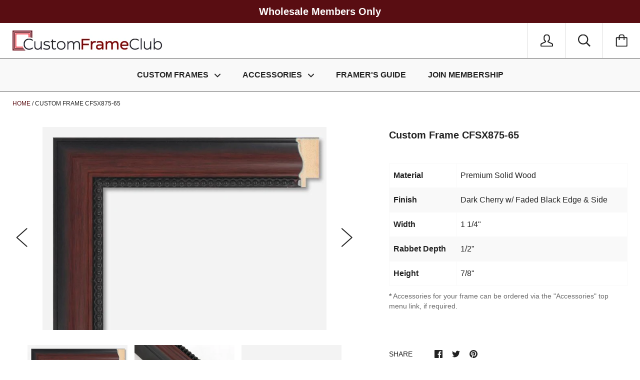

--- FILE ---
content_type: text/html; charset=utf-8
request_url: https://www.customframeclub.com/products/custom-frame-cfs875-65
body_size: 48008
content:
<!doctype html>

<!--[if IE 9 ]><html class="no-js csscalc no-flexbox ie9"><![endif]-->
<!--[if (gt IE 9)|!(IE)]><!--><html class="no-js"><!--<![endif]-->
  <head>
 



    <meta name="robots" content="noindex, nofollow" />
    <meta name="googlebot" content="noindex">
    <meta charset="utf-8"> 
    <meta http-equiv="X-UA-Compatible" content="IE=edge,chrome=1">
    <meta name="viewport" content="width=device-width, initial-scale=1.0, height=device-height, minimum-scale=1.0, user-scalable=0">

    <title>
      Custom Frame CFSX875-65 &ndash; Custom Frame Club
    </title>

    
      <meta name="description" content="Material Premium Solid Wood Finish Dark Cherry w/ Faded Black Edge &amp;amp; Side Width 1 1/4&quot; Rabbet Depth 1/2&quot; Height 7/8&quot; * Accessories for your frame can be ordered via the &quot;Accessories&quot; top menu link, if required.">
    

    <link rel="canonical" href="https://www.customframeclub.com/products/custom-frame-cfs875-65">

    
    <link rel="preconnect" href="//cdn.shopify.com" crossorigin>
    <link rel="preconnect" href="//fonts.gstatic.com" crossorigin>

    
      <link rel="shortcut icon" href="//www.customframeclub.com/cdn/shop/files/cfc_flavicon2_32x32.png?v=1734841761" type="image/png">
    

    


  <meta property="og:type" content="product">
  <meta property="og:title" content="Custom Frame CFSX875-65">

  
    <meta property="og:image" content="http://www.customframeclub.com/cdn/shop/files/875-65_cornerhdw_e3c1d151-f40a-4156-9632-3047d81445ce_grande.jpg?v=1755419741">
    <meta property="og:image:secure_url" content="https://www.customframeclub.com/cdn/shop/files/875-65_cornerhdw_e3c1d151-f40a-4156-9632-3047d81445ce_grande.jpg?v=1755419741">
  
    <meta property="og:image" content="http://www.customframeclub.com/cdn/shop/files/875-65_anglezb_68a23d50-8067-4356-ba08-1b1ee92b0135_grande.jpg?v=1755419741">
    <meta property="og:image:secure_url" content="https://www.customframeclub.com/cdn/shop/files/875-65_anglezb_68a23d50-8067-4356-ba08-1b1ee92b0135_grande.jpg?v=1755419741">
  
    <meta property="og:image" content="http://www.customframeclub.com/cdn/shop/files/875-65_side_046d2435-3bbe-4f80-b6e7-2b553081e51d_grande.jpg?v=1755419741">
    <meta property="og:image:secure_url" content="https://www.customframeclub.com/cdn/shop/files/875-65_side_046d2435-3bbe-4f80-b6e7-2b553081e51d_grande.jpg?v=1755419741">
  

  <meta property="og:price:amount" content="0.47">
  <meta property="og:price:currency" content="USD">



  <meta property="og:description" content="Material Premium Solid Wood Finish Dark Cherry w/ Faded Black Edge &amp;amp; Side Width 1 1/4&quot; Rabbet Depth 1/2&quot; Height 7/8&quot; * Accessories for your frame can be ordered via the &quot;Accessories&quot; top menu link, if required.">


<meta property="og:url" content="https://www.customframeclub.com/products/custom-frame-cfs875-65">
<meta property="og:site_name" content="Custom Frame Club">





<meta name="twitter:card" content="summary">

  <meta name="twitter:title" content="Custom Frame CFSX875-65">
  <meta name="twitter:description" content="



Material
Premium Solid Wood


Finish
Dark Cherry w/ Faded Black Edge &amp;amp; Side


Width
1 1/4&quot;


Rabbet Depth
1/2&quot;


Height
7/8&quot;





* Accessories for your frame can be ordered via the &quot;Accessories&quot; top menu link, if required.


">
  <meta name="twitter:image" content="https://www.customframeclub.com/cdn/shop/files/875-65_cornerhdw_e3c1d151-f40a-4156-9632-3047d81445ce_medium.jpg?v=1755419741">
  <meta name="twitter:image:width" content="240">
  <meta name="twitter:image:height" content="240">

    












    <script src="//ajax.googleapis.com/ajax/libs/jquery/3.1.1/jquery.min.js" type="text/javascript"></script>
    <script>window.performance && window.performance.mark && window.performance.mark('shopify.content_for_header.start');</script><meta id="shopify-digital-wallet" name="shopify-digital-wallet" content="/1802883/digital_wallets/dialog">
<meta name="shopify-checkout-api-token" content="4fcfc1e3bd7a8fbb0dd400899e1d188b">
<meta id="in-context-paypal-metadata" data-shop-id="1802883" data-venmo-supported="false" data-environment="production" data-locale="en_US" data-paypal-v4="true" data-currency="USD">
<link rel="alternate" type="application/json+oembed" href="https://www.customframeclub.com/products/custom-frame-cfs875-65.oembed">
<script async="async" src="/checkouts/internal/preloads.js?locale=en-US"></script>
<link rel="preconnect" href="https://shop.app" crossorigin="anonymous">
<script async="async" src="https://shop.app/checkouts/internal/preloads.js?locale=en-US&shop_id=1802883" crossorigin="anonymous"></script>
<script id="shopify-features" type="application/json">{"accessToken":"4fcfc1e3bd7a8fbb0dd400899e1d188b","betas":["rich-media-storefront-analytics"],"domain":"www.customframeclub.com","predictiveSearch":true,"shopId":1802883,"locale":"en"}</script>
<script>var Shopify = Shopify || {};
Shopify.shop = "pictureframeswholesaleclub.myshopify.com";
Shopify.locale = "en";
Shopify.currency = {"active":"USD","rate":"1.0"};
Shopify.country = "US";
Shopify.theme = {"name":"New Responsive Theme","id":339116050,"schema_name":"Kagami","schema_version":"4.3.3","theme_store_id":null,"role":"main"};
Shopify.theme.handle = "null";
Shopify.theme.style = {"id":null,"handle":null};
Shopify.cdnHost = "www.customframeclub.com/cdn";
Shopify.routes = Shopify.routes || {};
Shopify.routes.root = "/";</script>
<script type="module">!function(o){(o.Shopify=o.Shopify||{}).modules=!0}(window);</script>
<script>!function(o){function n(){var o=[];function n(){o.push(Array.prototype.slice.apply(arguments))}return n.q=o,n}var t=o.Shopify=o.Shopify||{};t.loadFeatures=n(),t.autoloadFeatures=n()}(window);</script>
<script>
  window.ShopifyPay = window.ShopifyPay || {};
  window.ShopifyPay.apiHost = "shop.app\/pay";
  window.ShopifyPay.redirectState = null;
</script>
<script id="shop-js-analytics" type="application/json">{"pageType":"product"}</script>
<script defer="defer" async type="module" src="//www.customframeclub.com/cdn/shopifycloud/shop-js/modules/v2/client.init-shop-cart-sync_BT-GjEfc.en.esm.js"></script>
<script defer="defer" async type="module" src="//www.customframeclub.com/cdn/shopifycloud/shop-js/modules/v2/chunk.common_D58fp_Oc.esm.js"></script>
<script defer="defer" async type="module" src="//www.customframeclub.com/cdn/shopifycloud/shop-js/modules/v2/chunk.modal_xMitdFEc.esm.js"></script>
<script type="module">
  await import("//www.customframeclub.com/cdn/shopifycloud/shop-js/modules/v2/client.init-shop-cart-sync_BT-GjEfc.en.esm.js");
await import("//www.customframeclub.com/cdn/shopifycloud/shop-js/modules/v2/chunk.common_D58fp_Oc.esm.js");
await import("//www.customframeclub.com/cdn/shopifycloud/shop-js/modules/v2/chunk.modal_xMitdFEc.esm.js");

  window.Shopify.SignInWithShop?.initShopCartSync?.({"fedCMEnabled":true,"windoidEnabled":true});

</script>
<script>
  window.Shopify = window.Shopify || {};
  if (!window.Shopify.featureAssets) window.Shopify.featureAssets = {};
  window.Shopify.featureAssets['shop-js'] = {"shop-cart-sync":["modules/v2/client.shop-cart-sync_DZOKe7Ll.en.esm.js","modules/v2/chunk.common_D58fp_Oc.esm.js","modules/v2/chunk.modal_xMitdFEc.esm.js"],"init-fed-cm":["modules/v2/client.init-fed-cm_B6oLuCjv.en.esm.js","modules/v2/chunk.common_D58fp_Oc.esm.js","modules/v2/chunk.modal_xMitdFEc.esm.js"],"shop-cash-offers":["modules/v2/client.shop-cash-offers_D2sdYoxE.en.esm.js","modules/v2/chunk.common_D58fp_Oc.esm.js","modules/v2/chunk.modal_xMitdFEc.esm.js"],"shop-login-button":["modules/v2/client.shop-login-button_QeVjl5Y3.en.esm.js","modules/v2/chunk.common_D58fp_Oc.esm.js","modules/v2/chunk.modal_xMitdFEc.esm.js"],"pay-button":["modules/v2/client.pay-button_DXTOsIq6.en.esm.js","modules/v2/chunk.common_D58fp_Oc.esm.js","modules/v2/chunk.modal_xMitdFEc.esm.js"],"shop-button":["modules/v2/client.shop-button_DQZHx9pm.en.esm.js","modules/v2/chunk.common_D58fp_Oc.esm.js","modules/v2/chunk.modal_xMitdFEc.esm.js"],"avatar":["modules/v2/client.avatar_BTnouDA3.en.esm.js"],"init-windoid":["modules/v2/client.init-windoid_CR1B-cfM.en.esm.js","modules/v2/chunk.common_D58fp_Oc.esm.js","modules/v2/chunk.modal_xMitdFEc.esm.js"],"init-shop-for-new-customer-accounts":["modules/v2/client.init-shop-for-new-customer-accounts_C_vY_xzh.en.esm.js","modules/v2/client.shop-login-button_QeVjl5Y3.en.esm.js","modules/v2/chunk.common_D58fp_Oc.esm.js","modules/v2/chunk.modal_xMitdFEc.esm.js"],"init-shop-email-lookup-coordinator":["modules/v2/client.init-shop-email-lookup-coordinator_BI7n9ZSv.en.esm.js","modules/v2/chunk.common_D58fp_Oc.esm.js","modules/v2/chunk.modal_xMitdFEc.esm.js"],"init-shop-cart-sync":["modules/v2/client.init-shop-cart-sync_BT-GjEfc.en.esm.js","modules/v2/chunk.common_D58fp_Oc.esm.js","modules/v2/chunk.modal_xMitdFEc.esm.js"],"shop-toast-manager":["modules/v2/client.shop-toast-manager_DiYdP3xc.en.esm.js","modules/v2/chunk.common_D58fp_Oc.esm.js","modules/v2/chunk.modal_xMitdFEc.esm.js"],"init-customer-accounts":["modules/v2/client.init-customer-accounts_D9ZNqS-Q.en.esm.js","modules/v2/client.shop-login-button_QeVjl5Y3.en.esm.js","modules/v2/chunk.common_D58fp_Oc.esm.js","modules/v2/chunk.modal_xMitdFEc.esm.js"],"init-customer-accounts-sign-up":["modules/v2/client.init-customer-accounts-sign-up_iGw4briv.en.esm.js","modules/v2/client.shop-login-button_QeVjl5Y3.en.esm.js","modules/v2/chunk.common_D58fp_Oc.esm.js","modules/v2/chunk.modal_xMitdFEc.esm.js"],"shop-follow-button":["modules/v2/client.shop-follow-button_CqMgW2wH.en.esm.js","modules/v2/chunk.common_D58fp_Oc.esm.js","modules/v2/chunk.modal_xMitdFEc.esm.js"],"checkout-modal":["modules/v2/client.checkout-modal_xHeaAweL.en.esm.js","modules/v2/chunk.common_D58fp_Oc.esm.js","modules/v2/chunk.modal_xMitdFEc.esm.js"],"shop-login":["modules/v2/client.shop-login_D91U-Q7h.en.esm.js","modules/v2/chunk.common_D58fp_Oc.esm.js","modules/v2/chunk.modal_xMitdFEc.esm.js"],"lead-capture":["modules/v2/client.lead-capture_BJmE1dJe.en.esm.js","modules/v2/chunk.common_D58fp_Oc.esm.js","modules/v2/chunk.modal_xMitdFEc.esm.js"],"payment-terms":["modules/v2/client.payment-terms_Ci9AEqFq.en.esm.js","modules/v2/chunk.common_D58fp_Oc.esm.js","modules/v2/chunk.modal_xMitdFEc.esm.js"]};
</script>
<script id="__st">var __st={"a":1802883,"offset":-18000,"reqid":"a69c14c5-ee3c-495e-b7f7-4bd33304aff9-1769216093","pageurl":"www.customframeclub.com\/products\/custom-frame-cfs875-65","u":"8ba26b2ca0e4","p":"product","rtyp":"product","rid":86622044178};</script>
<script>window.ShopifyPaypalV4VisibilityTracking = true;</script>
<script id="captcha-bootstrap">!function(){'use strict';const t='contact',e='account',n='new_comment',o=[[t,t],['blogs',n],['comments',n],[t,'customer']],c=[[e,'customer_login'],[e,'guest_login'],[e,'recover_customer_password'],[e,'create_customer']],r=t=>t.map((([t,e])=>`form[action*='/${t}']:not([data-nocaptcha='true']) input[name='form_type'][value='${e}']`)).join(','),a=t=>()=>t?[...document.querySelectorAll(t)].map((t=>t.form)):[];function s(){const t=[...o],e=r(t);return a(e)}const i='password',u='form_key',d=['recaptcha-v3-token','g-recaptcha-response','h-captcha-response',i],f=()=>{try{return window.sessionStorage}catch{return}},m='__shopify_v',_=t=>t.elements[u];function p(t,e,n=!1){try{const o=window.sessionStorage,c=JSON.parse(o.getItem(e)),{data:r}=function(t){const{data:e,action:n}=t;return t[m]||n?{data:e,action:n}:{data:t,action:n}}(c);for(const[e,n]of Object.entries(r))t.elements[e]&&(t.elements[e].value=n);n&&o.removeItem(e)}catch(o){console.error('form repopulation failed',{error:o})}}const l='form_type',E='cptcha';function T(t){t.dataset[E]=!0}const w=window,h=w.document,L='Shopify',v='ce_forms',y='captcha';let A=!1;((t,e)=>{const n=(g='f06e6c50-85a8-45c8-87d0-21a2b65856fe',I='https://cdn.shopify.com/shopifycloud/storefront-forms-hcaptcha/ce_storefront_forms_captcha_hcaptcha.v1.5.2.iife.js',D={infoText:'Protected by hCaptcha',privacyText:'Privacy',termsText:'Terms'},(t,e,n)=>{const o=w[L][v],c=o.bindForm;if(c)return c(t,g,e,D).then(n);var r;o.q.push([[t,g,e,D],n]),r=I,A||(h.body.append(Object.assign(h.createElement('script'),{id:'captcha-provider',async:!0,src:r})),A=!0)});var g,I,D;w[L]=w[L]||{},w[L][v]=w[L][v]||{},w[L][v].q=[],w[L][y]=w[L][y]||{},w[L][y].protect=function(t,e){n(t,void 0,e),T(t)},Object.freeze(w[L][y]),function(t,e,n,w,h,L){const[v,y,A,g]=function(t,e,n){const i=e?o:[],u=t?c:[],d=[...i,...u],f=r(d),m=r(i),_=r(d.filter((([t,e])=>n.includes(e))));return[a(f),a(m),a(_),s()]}(w,h,L),I=t=>{const e=t.target;return e instanceof HTMLFormElement?e:e&&e.form},D=t=>v().includes(t);t.addEventListener('submit',(t=>{const e=I(t);if(!e)return;const n=D(e)&&!e.dataset.hcaptchaBound&&!e.dataset.recaptchaBound,o=_(e),c=g().includes(e)&&(!o||!o.value);(n||c)&&t.preventDefault(),c&&!n&&(function(t){try{if(!f())return;!function(t){const e=f();if(!e)return;const n=_(t);if(!n)return;const o=n.value;o&&e.removeItem(o)}(t);const e=Array.from(Array(32),(()=>Math.random().toString(36)[2])).join('');!function(t,e){_(t)||t.append(Object.assign(document.createElement('input'),{type:'hidden',name:u})),t.elements[u].value=e}(t,e),function(t,e){const n=f();if(!n)return;const o=[...t.querySelectorAll(`input[type='${i}']`)].map((({name:t})=>t)),c=[...d,...o],r={};for(const[a,s]of new FormData(t).entries())c.includes(a)||(r[a]=s);n.setItem(e,JSON.stringify({[m]:1,action:t.action,data:r}))}(t,e)}catch(e){console.error('failed to persist form',e)}}(e),e.submit())}));const S=(t,e)=>{t&&!t.dataset[E]&&(n(t,e.some((e=>e===t))),T(t))};for(const o of['focusin','change'])t.addEventListener(o,(t=>{const e=I(t);D(e)&&S(e,y())}));const B=e.get('form_key'),M=e.get(l),P=B&&M;t.addEventListener('DOMContentLoaded',(()=>{const t=y();if(P)for(const e of t)e.elements[l].value===M&&p(e,B);[...new Set([...A(),...v().filter((t=>'true'===t.dataset.shopifyCaptcha))])].forEach((e=>S(e,t)))}))}(h,new URLSearchParams(w.location.search),n,t,e,['guest_login'])})(!0,!0)}();</script>
<script integrity="sha256-4kQ18oKyAcykRKYeNunJcIwy7WH5gtpwJnB7kiuLZ1E=" data-source-attribution="shopify.loadfeatures" defer="defer" src="//www.customframeclub.com/cdn/shopifycloud/storefront/assets/storefront/load_feature-a0a9edcb.js" crossorigin="anonymous"></script>
<script crossorigin="anonymous" defer="defer" src="//www.customframeclub.com/cdn/shopifycloud/storefront/assets/shopify_pay/storefront-65b4c6d7.js?v=20250812"></script>
<script data-source-attribution="shopify.dynamic_checkout.dynamic.init">var Shopify=Shopify||{};Shopify.PaymentButton=Shopify.PaymentButton||{isStorefrontPortableWallets:!0,init:function(){window.Shopify.PaymentButton.init=function(){};var t=document.createElement("script");t.src="https://www.customframeclub.com/cdn/shopifycloud/portable-wallets/latest/portable-wallets.en.js",t.type="module",document.head.appendChild(t)}};
</script>
<script data-source-attribution="shopify.dynamic_checkout.buyer_consent">
  function portableWalletsHideBuyerConsent(e){var t=document.getElementById("shopify-buyer-consent"),n=document.getElementById("shopify-subscription-policy-button");t&&n&&(t.classList.add("hidden"),t.setAttribute("aria-hidden","true"),n.removeEventListener("click",e))}function portableWalletsShowBuyerConsent(e){var t=document.getElementById("shopify-buyer-consent"),n=document.getElementById("shopify-subscription-policy-button");t&&n&&(t.classList.remove("hidden"),t.removeAttribute("aria-hidden"),n.addEventListener("click",e))}window.Shopify?.PaymentButton&&(window.Shopify.PaymentButton.hideBuyerConsent=portableWalletsHideBuyerConsent,window.Shopify.PaymentButton.showBuyerConsent=portableWalletsShowBuyerConsent);
</script>
<script data-source-attribution="shopify.dynamic_checkout.cart.bootstrap">document.addEventListener("DOMContentLoaded",(function(){function t(){return document.querySelector("shopify-accelerated-checkout-cart, shopify-accelerated-checkout")}if(t())Shopify.PaymentButton.init();else{new MutationObserver((function(e,n){t()&&(Shopify.PaymentButton.init(),n.disconnect())})).observe(document.body,{childList:!0,subtree:!0})}}));
</script>
<link id="shopify-accelerated-checkout-styles" rel="stylesheet" media="screen" href="https://www.customframeclub.com/cdn/shopifycloud/portable-wallets/latest/accelerated-checkout-backwards-compat.css" crossorigin="anonymous">
<style id="shopify-accelerated-checkout-cart">
        #shopify-buyer-consent {
  margin-top: 1em;
  display: inline-block;
  width: 100%;
}

#shopify-buyer-consent.hidden {
  display: none;
}

#shopify-subscription-policy-button {
  background: none;
  border: none;
  padding: 0;
  text-decoration: underline;
  font-size: inherit;
  cursor: pointer;
}

#shopify-subscription-policy-button::before {
  box-shadow: none;
}

      </style>

<script>window.performance && window.performance.mark && window.performance.mark('shopify.content_for_header.end');</script>

    <link href="//www.customframeclub.com/cdn/shop/t/3/assets/theme.scss.css?v=157301691775035009811757068278" rel="stylesheet" type="text/css" media="all" />

    <script>
      // This allows to expose several variables to the global scope, to be used in scripts
      window.shop = {
        template: "product",
        currentPage: 1,
        shopCurrency: "USD",
        moneyFormat: "${{amount}}",
        moneyWithCurrencyFormat: "${{amount}} USD",
        collectionSortBy: null
      };

      window.languages = {
        autocompleteNoResults: "No results",
        autocompleteSeeAll: "See all results",
        closeReview: "Close",
        passwordRecoverTitle: "Recover your password",
        shippingEstimatorSubmitting: "Estimating...",
        shippingEstimatorSubmit: "Estimate",
        shippingEstimatorError: "There are some errors:",
        shippingEstimatorRates: "Available shipping rates:",
        shippingEstimatorNoRates: "We do not ship to this destination",
        cartEstimatedShipping: "+ Estimated shipping:",
        addToCartLabel: "Add to cart",
        soldOutLabel: "Sold out",
        onSaleLabel: "On sale",
        unavailableLabel: "Unavailable",
        addToCartButton: "Add to cart",
        addingToCartButton: "Adding...",
        addedToCartButton: "Added!"
      }
    </script>

    
  <script type="application/ld+json">
  {
    "@context": "http://schema.org",
    "@type": "Product",
    "offers": {
      "@type": "Offer",
      "availability":"//schema.org/InStock",
      "price": "0.47",
      "priceCurrency": "USD"
    },
    "brand": "MFS",
    "name": "Custom Frame CFSX875-65",
    "description": "\n\n\n\nMaterial\nPremium Solid Wood\n\n\nFinish\nDark Cherry w\/ Faded Black Edge \u0026amp; Side\n\n\nWidth\n1 1\/4\"\n\n\nRabbet Depth\n1\/2\"\n\n\nHeight\n7\/8\"\n\n\n\n\n\n* Accessories for your frame can be ordered via the \"Accessories\" top menu link, if required.\n\n\n",
    "category": "XXLarge-Frame",
    "url": "https://www.customframeclub.com/products/custom-frame-cfs875-65",
    "image": {
      "@type": "ImageObject",
      "url": "https://www.customframeclub.com/cdn/shop/files/875-65_cornerhdw_e3c1d151-f40a-4156-9632-3047d81445ce_1024x1024.jpg?v=1755419741",
      "image": "https://www.customframeclub.com/cdn/shop/files/875-65_cornerhdw_e3c1d151-f40a-4156-9632-3047d81445ce_1024x1024.jpg?v=1755419741",
      "name": "Custom Frame CFSX875-65",
      "width": 1024,
      "height": 1024
    }
  }
  </script>

  <!-- BEGIN app block: shopify://apps/ecomposer-builder/blocks/app-embed/a0fc26e1-7741-4773-8b27-39389b4fb4a0 --><!-- DNS Prefetch & Preconnect -->
<link rel="preconnect" href="https://cdn.ecomposer.app" crossorigin>
<link rel="dns-prefetch" href="https://cdn.ecomposer.app">

<link rel="prefetch" href="https://cdn.ecomposer.app/vendors/css/ecom-swiper@11.css" as="style">
<link rel="prefetch" href="https://cdn.ecomposer.app/vendors/js/ecom-swiper@11.0.5.js" as="script">
<link rel="prefetch" href="https://cdn.ecomposer.app/vendors/js/ecom_modal.js" as="script">

<!-- Global CSS --><!--ECOM-EMBED-->
  <style id="ecom-global-css" class="ecom-global-css">/**ECOM-INSERT-CSS**/.ecom-section > div.core__row--columns{max-width: 1200px;}.ecom-column>div.core__column--wrapper{padding: 20px;}div.core__blocks--body>div.ecom-block.elmspace:not(:first-child){margin-top: 20px;}:root{--ecom-global-colors-primary:#ffffff;--ecom-global-colors-secondary:#ffffff;--ecom-global-colors-text:#ffffff;--ecom-global-colors-accent:#ffffff;--ecom-global-typography-h1-font-weight:600;--ecom-global-typography-h1-font-size:72px;--ecom-global-typography-h1-line-height:90px;--ecom-global-typography-h1-letter-spacing:-0.02em;--ecom-global-typography-h2-font-weight:600;--ecom-global-typography-h2-font-size:60px;--ecom-global-typography-h2-line-height:72px;--ecom-global-typography-h2-letter-spacing:-0.02em;--ecom-global-typography-h3-font-weight:600;--ecom-global-typography-h3-font-size:48px;--ecom-global-typography-h3-line-height:60px;--ecom-global-typography-h3-letter-spacing:-0.02em;--ecom-global-typography-h4-font-weight:600;--ecom-global-typography-h4-font-size:36px;--ecom-global-typography-h4-line-height:44px;--ecom-global-typography-h4-letter-spacing:-0.02em;--ecom-global-typography-h5-font-weight:600;--ecom-global-typography-h5-font-size:30px;--ecom-global-typography-h5-line-height:38px;--ecom-global-typography-h6-font-weight:600;--ecom-global-typography-h6-font-size:24px;--ecom-global-typography-h6-line-height:32px;--ecom-global-typography-h7-font-weight:400;--ecom-global-typography-h7-font-size:18px;--ecom-global-typography-h7-line-height:28px;}</style>
  <!--/ECOM-EMBED--><!-- Custom CSS & JS --><!-- Open Graph Meta Tags for Pages --><!-- Critical Inline Styles -->
<style class="ecom-theme-helper">.ecom-animation{opacity:0}.ecom-animation.animate,.ecom-animation.ecom-animated{opacity:1}.ecom-cart-popup{display:grid;position:fixed;inset:0;z-index:9999999;align-content:center;padding:5px;justify-content:center;align-items:center;justify-items:center}.ecom-cart-popup::before{content:' ';position:absolute;background:#e5e5e5b3;inset:0}.ecom-ajax-loading{cursor:not-allowed;pointer-events:none;opacity:.6}#ecom-toast{visibility:hidden;max-width:50px;height:60px;margin:auto;background-color:#333;color:#fff;text-align:center;border-radius:2px;position:fixed;z-index:1;left:0;right:0;bottom:30px;font-size:17px;display:grid;grid-template-columns:50px auto;align-items:center;justify-content:start;align-content:center;justify-items:start}#ecom-toast.ecom-toast-show{visibility:visible;animation:ecomFadein .5s,ecomExpand .5s .5s,ecomStay 3s 1s,ecomShrink .5s 4s,ecomFadeout .5s 4.5s}#ecom-toast #ecom-toast-icon{width:50px;height:100%;box-sizing:border-box;background-color:#111;color:#fff;padding:5px}#ecom-toast .ecom-toast-icon-svg{width:100%;height:100%;position:relative;vertical-align:middle;margin:auto;text-align:center}#ecom-toast #ecom-toast-desc{color:#fff;padding:16px;overflow:hidden;white-space:nowrap}@media(max-width:768px){#ecom-toast #ecom-toast-desc{white-space:normal;min-width:250px}#ecom-toast{height:auto;min-height:60px}}.ecom__column-full-height{height:100%}@keyframes ecomFadein{from{bottom:0;opacity:0}to{bottom:30px;opacity:1}}@keyframes ecomExpand{from{min-width:50px}to{min-width:var(--ecom-max-width)}}@keyframes ecomStay{from{min-width:var(--ecom-max-width)}to{min-width:var(--ecom-max-width)}}@keyframes ecomShrink{from{min-width:var(--ecom-max-width)}to{min-width:50px}}@keyframes ecomFadeout{from{bottom:30px;opacity:1}to{bottom:60px;opacity:0}}</style>


<!-- EComposer Config Script -->
<script id="ecom-theme-helpers" async>
window.EComposer=window.EComposer||{};(function(){if(!this.configs)this.configs={};this.configs.ajax_cart={enable:false};this.customer=false;this.proxy_path='/apps/ecomposer-visual-page-builder';
this.popupScriptUrl='https://cdn.shopify.com/extensions/019b200c-ceec-7ac9-af95-28c32fd62de8/ecomposer-94/assets/ecom_popup.js';
this.routes={domain:'https://www.customframeclub.com',root_url:'/',collections_url:'/collections',all_products_collection_url:'/collections/all',cart_url:'/cart',cart_add_url:'/cart/add',cart_change_url:'/cart/change',cart_clear_url:'/cart/clear',cart_update_url:'/cart/update',product_recommendations_url:'/recommendations/products'};
this.queryParams={};
if(window.location.search.length){new URLSearchParams(window.location.search).forEach((value,key)=>{this.queryParams[key]=value})}
this.money_format="${{amount}}";
this.money_with_currency_format="${{amount}} USD";
this.currencyCodeEnabled=null;this.abTestingData = [];this.formatMoney=function(t,e){const r=this.currencyCodeEnabled?this.money_with_currency_format:this.money_format;function a(t,e){return void 0===t?e:t}function o(t,e,r,o){if(e=a(e,2),r=a(r,","),o=a(o,"."),isNaN(t)||null==t)return 0;var n=(t=(t/100).toFixed(e)).split(".");return n[0].replace(/(\d)(?=(\d\d\d)+(?!\d))/g,"$1"+r)+(n[1]?o+n[1]:"")}"string"==typeof t&&(t=t.replace(".",""));var n="",i=/\{\{\s*(\w+)\s*\}\}/,s=e||r;switch(s.match(i)[1]){case"amount":n=o(t,2);break;case"amount_no_decimals":n=o(t,0);break;case"amount_with_comma_separator":n=o(t,2,".",",");break;case"amount_with_space_separator":n=o(t,2," ",",");break;case"amount_with_period_and_space_separator":n=o(t,2," ",".");break;case"amount_no_decimals_with_comma_separator":n=o(t,0,".",",");break;case"amount_no_decimals_with_space_separator":n=o(t,0," ");break;case"amount_with_apostrophe_separator":n=o(t,2,"'",".")}return s.replace(i,n)};
this.resizeImage=function(t,e){try{if(!e||"original"==e||"full"==e||"master"==e)return t;if(-1!==t.indexOf("cdn.shopify.com")||-1!==t.indexOf("/cdn/shop/")){var r=t.match(/\.(jpg|jpeg|gif|png|bmp|bitmap|tiff|tif|webp)((\#[0-9a-z\-]+)?(\?v=.*)?)?$/gim);if(null==r)return null;var a=t.split(r[0]),o=r[0];return a[0]+"_"+e+o}}catch(r){return t}return t};
this.getProduct=function(t){if(!t)return!1;let e=("/"===this.routes.root_url?"":this.routes.root_url)+"/products/"+t+".js?shop="+Shopify.shop;return window.ECOM_LIVE&&(e="/shop/builder/ajax/ecom-proxy/products/"+t+"?shop="+Shopify.shop),window.fetch(e,{headers:{"Content-Type":"application/json"}}).then(t=>t.ok?t.json():false)};
const u=new URLSearchParams(window.location.search);if(u.has("ecom-redirect")){const r=u.get("ecom-redirect");if(r){let d;try{d=decodeURIComponent(r)}catch{return}d=d.trim().replace(/[\r\n\t]/g,"");if(d.length>2e3)return;const p=["javascript:","data:","vbscript:","file:","ftp:","mailto:","tel:","sms:","chrome:","chrome-extension:","moz-extension:","ms-browser-extension:"],l=d.toLowerCase();for(const o of p)if(l.includes(o))return;const x=[/<script/i,/<\/script/i,/javascript:/i,/vbscript:/i,/onload=/i,/onerror=/i,/onclick=/i,/onmouseover=/i,/onfocus=/i,/onblur=/i,/onsubmit=/i,/onchange=/i,/alert\s*\(/i,/confirm\s*\(/i,/prompt\s*\(/i,/document\./i,/window\./i,/eval\s*\(/i];for(const t of x)if(t.test(d))return;if(d.startsWith("/")&&!d.startsWith("//")){if(!/^[a-zA-Z0-9\-._~:/?#[\]@!$&'()*+,;=%]+$/.test(d))return;if(d.includes("../")||d.includes("./"))return;window.location.href=d;return}if(!d.includes("://")&&!d.startsWith("//")){if(!/^[a-zA-Z0-9\-._~:/?#[\]@!$&'()*+,;=%]+$/.test(d))return;if(d.includes("../")||d.includes("./"))return;window.location.href="/"+d;return}let n;try{n=new URL(d)}catch{return}if(!["http:","https:"].includes(n.protocol))return;if(n.port&&(parseInt(n.port)<1||parseInt(n.port)>65535))return;const a=[window.location.hostname];if(a.includes(n.hostname)&&(n.href===d||n.toString()===d))window.location.href=d}}
}).bind(window.EComposer)();
if(window.Shopify&&window.Shopify.designMode&&window.top&&window.top.opener){window.addEventListener("load",function(){window.top.opener.postMessage({action:"ecomposer:loaded"},"*")})}
</script>

<!-- Quickview Script -->
<script id="ecom-theme-quickview" async>
window.EComposer=window.EComposer||{};(function(){this.initQuickview=function(){var enable_qv=false;const qv_wrapper_script=document.querySelector('#ecom-quickview-template-html');if(!qv_wrapper_script)return;const ecom_quickview=document.createElement('div');ecom_quickview.classList.add('ecom-quickview');ecom_quickview.innerHTML=qv_wrapper_script.innerHTML;document.body.prepend(ecom_quickview);const qv_wrapper=ecom_quickview.querySelector('.ecom-quickview__wrapper');const ecomQuickview=function(e){let t=qv_wrapper.querySelector(".ecom-quickview__content-data");if(t){let i=document.createRange().createContextualFragment(e);t.innerHTML="",t.append(i),qv_wrapper.classList.add("ecom-open");let c=new CustomEvent("ecom:quickview:init",{detail:{wrapper:qv_wrapper}});document.dispatchEvent(c),setTimeout(function(){qv_wrapper.classList.add("ecom-display")},500),closeQuickview(t)}},closeQuickview=function(e){let t=qv_wrapper.querySelector(".ecom-quickview__close-btn"),i=qv_wrapper.querySelector(".ecom-quickview__content");function c(t){let o=t.target;do{if(o==i||o&&o.classList&&o.classList.contains("ecom-modal"))return;o=o.parentNode}while(o);o!=i&&(qv_wrapper.classList.add("ecom-remove"),qv_wrapper.classList.remove("ecom-open","ecom-display","ecom-remove"),setTimeout(function(){e.innerHTML=""},300),document.removeEventListener("click",c),document.removeEventListener("keydown",n))}function n(t){(t.isComposing||27===t.keyCode)&&(qv_wrapper.classList.add("ecom-remove"),qv_wrapper.classList.remove("ecom-open","ecom-display","ecom-remove"),setTimeout(function(){e.innerHTML=""},300),document.removeEventListener("keydown",n),document.removeEventListener("click",c))}t&&t.addEventListener("click",function(t){t.preventDefault(),document.removeEventListener("click",c),document.removeEventListener("keydown",n),qv_wrapper.classList.add("ecom-remove"),qv_wrapper.classList.remove("ecom-open","ecom-display","ecom-remove"),setTimeout(function(){e.innerHTML=""},300)}),document.addEventListener("click",c),document.addEventListener("keydown",n)};function quickViewHandler(e){e&&e.preventDefault();let t=this;t.classList&&t.classList.add("ecom-loading");let i=t.classList?t.getAttribute("href"):window.location.pathname;if(i){if(window.location.search.includes("ecom_template_id")){let c=new URLSearchParams(location.search);i=window.location.pathname+"?section_id="+c.get("ecom_template_id")}else i+=(i.includes("?")?"&":"?")+"section_id=ecom-default-template-quickview";fetch(i).then(function(e){return 200==e.status?e.text():window.document.querySelector("#admin-bar-iframe")?(404==e.status?alert("Please create Ecomposer quickview template first!"):alert("Have some problem with quickview!"),t.classList&&t.classList.remove("ecom-loading"),!1):void window.open(new URL(i).pathname,"_blank")}).then(function(e){e&&(ecomQuickview(e),setTimeout(function(){t.classList&&t.classList.remove("ecom-loading")},300))}).catch(function(e){})}}
if(window.location.search.includes('ecom_template_id')){setTimeout(quickViewHandler,1000)}
if(enable_qv){const qv_buttons=document.querySelectorAll('.ecom-product-quickview');if(qv_buttons.length>0){qv_buttons.forEach(function(button,index){button.addEventListener('click',quickViewHandler)})}}
}}).bind(window.EComposer)();
</script>

<!-- Quickview Template -->
<script type="text/template" id="ecom-quickview-template-html">
<div class="ecom-quickview__wrapper ecom-dn"><div class="ecom-quickview__container"><div class="ecom-quickview__content"><div class="ecom-quickview__content-inner"><div class="ecom-quickview__content-data"></div></div><span class="ecom-quickview__close-btn"><svg version="1.1" xmlns="http://www.w3.org/2000/svg" width="32" height="32" viewBox="0 0 32 32"><path d="M10.722 9.969l-0.754 0.754 5.278 5.278-5.253 5.253 0.754 0.754 5.253-5.253 5.253 5.253 0.754-0.754-5.253-5.253 5.278-5.278-0.754-0.754-5.278 5.278z" fill="#000000"></path></svg></span></div></div></div>
</script>

<!-- Quickview Styles -->
<style class="ecom-theme-quickview">.ecom-quickview .ecom-animation{opacity:1}.ecom-quickview__wrapper{opacity:0;display:none;pointer-events:none}.ecom-quickview__wrapper.ecom-open{position:fixed;top:0;left:0;right:0;bottom:0;display:block;pointer-events:auto;z-index:100000;outline:0!important;-webkit-backface-visibility:hidden;opacity:1;transition:all .1s}.ecom-quickview__container{text-align:center;position:absolute;width:100%;height:100%;left:0;top:0;padding:0 8px;box-sizing:border-box;opacity:0;background-color:rgba(0,0,0,.8);transition:opacity .1s}.ecom-quickview__container:before{content:"";display:inline-block;height:100%;vertical-align:middle}.ecom-quickview__wrapper.ecom-display .ecom-quickview__content{visibility:visible;opacity:1;transform:none}.ecom-quickview__content{position:relative;display:inline-block;opacity:0;visibility:hidden;transition:transform .1s,opacity .1s;transform:translateX(-100px)}.ecom-quickview__content-inner{position:relative;display:inline-block;vertical-align:middle;margin:0 auto;text-align:left;z-index:999;overflow-y:auto;max-height:80vh}.ecom-quickview__content-data>.shopify-section{margin:0 auto;max-width:980px;overflow:hidden;position:relative;background-color:#fff;opacity:0}.ecom-quickview__wrapper.ecom-display .ecom-quickview__content-data>.shopify-section{opacity:1;transform:none}.ecom-quickview__wrapper.ecom-display .ecom-quickview__container{opacity:1}.ecom-quickview__wrapper.ecom-remove #shopify-section-ecom-default-template-quickview{opacity:0;transform:translateX(100px)}.ecom-quickview__close-btn{position:fixed!important;top:0;right:0;transform:none;background-color:transparent;color:#000;opacity:0;width:40px;height:40px;transition:.25s;z-index:9999;stroke:#fff}.ecom-quickview__wrapper.ecom-display .ecom-quickview__close-btn{opacity:1}.ecom-quickview__close-btn:hover{cursor:pointer}@media screen and (max-width:1024px){.ecom-quickview__content{position:absolute;inset:0;margin:50px 15px;display:flex}.ecom-quickview__close-btn{right:0}}.ecom-toast-icon-info{display:none}.ecom-toast-error .ecom-toast-icon-info{display:inline!important}.ecom-toast-error .ecom-toast-icon-success{display:none!important}.ecom-toast-icon-success{fill:#fff;width:35px}</style>

<!-- Toast Template -->
<script type="text/template" id="ecom-template-html"><!-- BEGIN app snippet: ecom-toast --><div id="ecom-toast"><div id="ecom-toast-icon"><svg xmlns="http://www.w3.org/2000/svg" class="ecom-toast-icon-svg ecom-toast-icon-info" fill="none" viewBox="0 0 24 24" stroke="currentColor"><path stroke-linecap="round" stroke-linejoin="round" stroke-width="2" d="M13 16h-1v-4h-1m1-4h.01M21 12a9 9 0 11-18 0 9 9 0 0118 0z"/></svg>
<svg class="ecom-toast-icon-svg ecom-toast-icon-success" xmlns="http://www.w3.org/2000/svg" viewBox="0 0 512 512"><path d="M256 8C119 8 8 119 8 256s111 248 248 248 248-111 248-248S393 8 256 8zm0 48c110.5 0 200 89.5 200 200 0 110.5-89.5 200-200 200-110.5 0-200-89.5-200-200 0-110.5 89.5-200 200-200m140.2 130.3l-22.5-22.7c-4.7-4.7-12.3-4.7-17-.1L215.3 303.7l-59.8-60.3c-4.7-4.7-12.3-4.7-17-.1l-22.7 22.5c-4.7 4.7-4.7 12.3-.1 17l90.8 91.5c4.7 4.7 12.3 4.7 17 .1l172.6-171.2c4.7-4.7 4.7-12.3 .1-17z"/></svg>
</div><div id="ecom-toast-desc"></div></div><!-- END app snippet --></script><!-- END app block --><script src="https://cdn.shopify.com/extensions/019b200c-ceec-7ac9-af95-28c32fd62de8/ecomposer-94/assets/ecom.js" type="text/javascript" defer="defer"></script>
<script src="https://cdn.shopify.com/extensions/019bb1e5-5d44-7a74-a457-24845ada6a1d/shopify-express-boilerplate-85/assets/ws-announcement.js" type="text/javascript" defer="defer"></script>
<link href="https://monorail-edge.shopifysvc.com" rel="dns-prefetch">
<script>(function(){if ("sendBeacon" in navigator && "performance" in window) {try {var session_token_from_headers = performance.getEntriesByType('navigation')[0].serverTiming.find(x => x.name == '_s').description;} catch {var session_token_from_headers = undefined;}var session_cookie_matches = document.cookie.match(/_shopify_s=([^;]*)/);var session_token_from_cookie = session_cookie_matches && session_cookie_matches.length === 2 ? session_cookie_matches[1] : "";var session_token = session_token_from_headers || session_token_from_cookie || "";function handle_abandonment_event(e) {var entries = performance.getEntries().filter(function(entry) {return /monorail-edge.shopifysvc.com/.test(entry.name);});if (!window.abandonment_tracked && entries.length === 0) {window.abandonment_tracked = true;var currentMs = Date.now();var navigation_start = performance.timing.navigationStart;var payload = {shop_id: 1802883,url: window.location.href,navigation_start,duration: currentMs - navigation_start,session_token,page_type: "product"};window.navigator.sendBeacon("https://monorail-edge.shopifysvc.com/v1/produce", JSON.stringify({schema_id: "online_store_buyer_site_abandonment/1.1",payload: payload,metadata: {event_created_at_ms: currentMs,event_sent_at_ms: currentMs}}));}}window.addEventListener('pagehide', handle_abandonment_event);}}());</script>
<script id="web-pixels-manager-setup">(function e(e,d,r,n,o){if(void 0===o&&(o={}),!Boolean(null===(a=null===(i=window.Shopify)||void 0===i?void 0:i.analytics)||void 0===a?void 0:a.replayQueue)){var i,a;window.Shopify=window.Shopify||{};var t=window.Shopify;t.analytics=t.analytics||{};var s=t.analytics;s.replayQueue=[],s.publish=function(e,d,r){return s.replayQueue.push([e,d,r]),!0};try{self.performance.mark("wpm:start")}catch(e){}var l=function(){var e={modern:/Edge?\/(1{2}[4-9]|1[2-9]\d|[2-9]\d{2}|\d{4,})\.\d+(\.\d+|)|Firefox\/(1{2}[4-9]|1[2-9]\d|[2-9]\d{2}|\d{4,})\.\d+(\.\d+|)|Chrom(ium|e)\/(9{2}|\d{3,})\.\d+(\.\d+|)|(Maci|X1{2}).+ Version\/(15\.\d+|(1[6-9]|[2-9]\d|\d{3,})\.\d+)([,.]\d+|)( \(\w+\)|)( Mobile\/\w+|) Safari\/|Chrome.+OPR\/(9{2}|\d{3,})\.\d+\.\d+|(CPU[ +]OS|iPhone[ +]OS|CPU[ +]iPhone|CPU IPhone OS|CPU iPad OS)[ +]+(15[._]\d+|(1[6-9]|[2-9]\d|\d{3,})[._]\d+)([._]\d+|)|Android:?[ /-](13[3-9]|1[4-9]\d|[2-9]\d{2}|\d{4,})(\.\d+|)(\.\d+|)|Android.+Firefox\/(13[5-9]|1[4-9]\d|[2-9]\d{2}|\d{4,})\.\d+(\.\d+|)|Android.+Chrom(ium|e)\/(13[3-9]|1[4-9]\d|[2-9]\d{2}|\d{4,})\.\d+(\.\d+|)|SamsungBrowser\/([2-9]\d|\d{3,})\.\d+/,legacy:/Edge?\/(1[6-9]|[2-9]\d|\d{3,})\.\d+(\.\d+|)|Firefox\/(5[4-9]|[6-9]\d|\d{3,})\.\d+(\.\d+|)|Chrom(ium|e)\/(5[1-9]|[6-9]\d|\d{3,})\.\d+(\.\d+|)([\d.]+$|.*Safari\/(?![\d.]+ Edge\/[\d.]+$))|(Maci|X1{2}).+ Version\/(10\.\d+|(1[1-9]|[2-9]\d|\d{3,})\.\d+)([,.]\d+|)( \(\w+\)|)( Mobile\/\w+|) Safari\/|Chrome.+OPR\/(3[89]|[4-9]\d|\d{3,})\.\d+\.\d+|(CPU[ +]OS|iPhone[ +]OS|CPU[ +]iPhone|CPU IPhone OS|CPU iPad OS)[ +]+(10[._]\d+|(1[1-9]|[2-9]\d|\d{3,})[._]\d+)([._]\d+|)|Android:?[ /-](13[3-9]|1[4-9]\d|[2-9]\d{2}|\d{4,})(\.\d+|)(\.\d+|)|Mobile Safari.+OPR\/([89]\d|\d{3,})\.\d+\.\d+|Android.+Firefox\/(13[5-9]|1[4-9]\d|[2-9]\d{2}|\d{4,})\.\d+(\.\d+|)|Android.+Chrom(ium|e)\/(13[3-9]|1[4-9]\d|[2-9]\d{2}|\d{4,})\.\d+(\.\d+|)|Android.+(UC? ?Browser|UCWEB|U3)[ /]?(15\.([5-9]|\d{2,})|(1[6-9]|[2-9]\d|\d{3,})\.\d+)\.\d+|SamsungBrowser\/(5\.\d+|([6-9]|\d{2,})\.\d+)|Android.+MQ{2}Browser\/(14(\.(9|\d{2,})|)|(1[5-9]|[2-9]\d|\d{3,})(\.\d+|))(\.\d+|)|K[Aa][Ii]OS\/(3\.\d+|([4-9]|\d{2,})\.\d+)(\.\d+|)/},d=e.modern,r=e.legacy,n=navigator.userAgent;return n.match(d)?"modern":n.match(r)?"legacy":"unknown"}(),u="modern"===l?"modern":"legacy",c=(null!=n?n:{modern:"",legacy:""})[u],f=function(e){return[e.baseUrl,"/wpm","/b",e.hashVersion,"modern"===e.buildTarget?"m":"l",".js"].join("")}({baseUrl:d,hashVersion:r,buildTarget:u}),m=function(e){var d=e.version,r=e.bundleTarget,n=e.surface,o=e.pageUrl,i=e.monorailEndpoint;return{emit:function(e){var a=e.status,t=e.errorMsg,s=(new Date).getTime(),l=JSON.stringify({metadata:{event_sent_at_ms:s},events:[{schema_id:"web_pixels_manager_load/3.1",payload:{version:d,bundle_target:r,page_url:o,status:a,surface:n,error_msg:t},metadata:{event_created_at_ms:s}}]});if(!i)return console&&console.warn&&console.warn("[Web Pixels Manager] No Monorail endpoint provided, skipping logging."),!1;try{return self.navigator.sendBeacon.bind(self.navigator)(i,l)}catch(e){}var u=new XMLHttpRequest;try{return u.open("POST",i,!0),u.setRequestHeader("Content-Type","text/plain"),u.send(l),!0}catch(e){return console&&console.warn&&console.warn("[Web Pixels Manager] Got an unhandled error while logging to Monorail."),!1}}}}({version:r,bundleTarget:l,surface:e.surface,pageUrl:self.location.href,monorailEndpoint:e.monorailEndpoint});try{o.browserTarget=l,function(e){var d=e.src,r=e.async,n=void 0===r||r,o=e.onload,i=e.onerror,a=e.sri,t=e.scriptDataAttributes,s=void 0===t?{}:t,l=document.createElement("script"),u=document.querySelector("head"),c=document.querySelector("body");if(l.async=n,l.src=d,a&&(l.integrity=a,l.crossOrigin="anonymous"),s)for(var f in s)if(Object.prototype.hasOwnProperty.call(s,f))try{l.dataset[f]=s[f]}catch(e){}if(o&&l.addEventListener("load",o),i&&l.addEventListener("error",i),u)u.appendChild(l);else{if(!c)throw new Error("Did not find a head or body element to append the script");c.appendChild(l)}}({src:f,async:!0,onload:function(){if(!function(){var e,d;return Boolean(null===(d=null===(e=window.Shopify)||void 0===e?void 0:e.analytics)||void 0===d?void 0:d.initialized)}()){var d=window.webPixelsManager.init(e)||void 0;if(d){var r=window.Shopify.analytics;r.replayQueue.forEach((function(e){var r=e[0],n=e[1],o=e[2];d.publishCustomEvent(r,n,o)})),r.replayQueue=[],r.publish=d.publishCustomEvent,r.visitor=d.visitor,r.initialized=!0}}},onerror:function(){return m.emit({status:"failed",errorMsg:"".concat(f," has failed to load")})},sri:function(e){var d=/^sha384-[A-Za-z0-9+/=]+$/;return"string"==typeof e&&d.test(e)}(c)?c:"",scriptDataAttributes:o}),m.emit({status:"loading"})}catch(e){m.emit({status:"failed",errorMsg:(null==e?void 0:e.message)||"Unknown error"})}}})({shopId: 1802883,storefrontBaseUrl: "https://www.customframeclub.com",extensionsBaseUrl: "https://extensions.shopifycdn.com/cdn/shopifycloud/web-pixels-manager",monorailEndpoint: "https://monorail-edge.shopifysvc.com/unstable/produce_batch",surface: "storefront-renderer",enabledBetaFlags: ["2dca8a86"],webPixelsConfigList: [{"id":"shopify-app-pixel","configuration":"{}","eventPayloadVersion":"v1","runtimeContext":"STRICT","scriptVersion":"0450","apiClientId":"shopify-pixel","type":"APP","privacyPurposes":["ANALYTICS","MARKETING"]},{"id":"shopify-custom-pixel","eventPayloadVersion":"v1","runtimeContext":"LAX","scriptVersion":"0450","apiClientId":"shopify-pixel","type":"CUSTOM","privacyPurposes":["ANALYTICS","MARKETING"]}],isMerchantRequest: false,initData: {"shop":{"name":"Custom Frame Club","paymentSettings":{"currencyCode":"USD"},"myshopifyDomain":"pictureframeswholesaleclub.myshopify.com","countryCode":"US","storefrontUrl":"https:\/\/www.customframeclub.com"},"customer":null,"cart":null,"checkout":null,"productVariants":[{"price":{"amount":0.47,"currencyCode":"USD"},"product":{"title":"Custom Frame CFSX875-65","vendor":"MFS","id":"86622044178","untranslatedTitle":"Custom Frame CFSX875-65","url":"\/products\/custom-frame-cfs875-65","type":"XXLarge-Frame"},"id":"897769340946","image":{"src":"\/\/www.customframeclub.com\/cdn\/shop\/files\/875-65_cornerhdw_e3c1d151-f40a-4156-9632-3047d81445ce.jpg?v=1755419741"},"sku":null,"title":"Default Title","untranslatedTitle":"Default Title"}],"purchasingCompany":null},},"https://www.customframeclub.com/cdn","fcfee988w5aeb613cpc8e4bc33m6693e112",{"modern":"","legacy":""},{"shopId":"1802883","storefrontBaseUrl":"https:\/\/www.customframeclub.com","extensionBaseUrl":"https:\/\/extensions.shopifycdn.com\/cdn\/shopifycloud\/web-pixels-manager","surface":"storefront-renderer","enabledBetaFlags":"[\"2dca8a86\"]","isMerchantRequest":"false","hashVersion":"fcfee988w5aeb613cpc8e4bc33m6693e112","publish":"custom","events":"[[\"page_viewed\",{}],[\"product_viewed\",{\"productVariant\":{\"price\":{\"amount\":0.47,\"currencyCode\":\"USD\"},\"product\":{\"title\":\"Custom Frame CFSX875-65\",\"vendor\":\"MFS\",\"id\":\"86622044178\",\"untranslatedTitle\":\"Custom Frame CFSX875-65\",\"url\":\"\/products\/custom-frame-cfs875-65\",\"type\":\"XXLarge-Frame\"},\"id\":\"897769340946\",\"image\":{\"src\":\"\/\/www.customframeclub.com\/cdn\/shop\/files\/875-65_cornerhdw_e3c1d151-f40a-4156-9632-3047d81445ce.jpg?v=1755419741\"},\"sku\":null,\"title\":\"Default Title\",\"untranslatedTitle\":\"Default Title\"}}]]"});</script><script>
  window.ShopifyAnalytics = window.ShopifyAnalytics || {};
  window.ShopifyAnalytics.meta = window.ShopifyAnalytics.meta || {};
  window.ShopifyAnalytics.meta.currency = 'USD';
  var meta = {"product":{"id":86622044178,"gid":"gid:\/\/shopify\/Product\/86622044178","vendor":"MFS","type":"XXLarge-Frame","handle":"custom-frame-cfs875-65","variants":[{"id":897769340946,"price":47,"name":"Custom Frame CFSX875-65","public_title":null,"sku":null}],"remote":false},"page":{"pageType":"product","resourceType":"product","resourceId":86622044178,"requestId":"a69c14c5-ee3c-495e-b7f7-4bd33304aff9-1769216093"}};
  for (var attr in meta) {
    window.ShopifyAnalytics.meta[attr] = meta[attr];
  }
</script>
<script class="analytics">
  (function () {
    var customDocumentWrite = function(content) {
      var jquery = null;

      if (window.jQuery) {
        jquery = window.jQuery;
      } else if (window.Checkout && window.Checkout.$) {
        jquery = window.Checkout.$;
      }

      if (jquery) {
        jquery('body').append(content);
      }
    };

    var hasLoggedConversion = function(token) {
      if (token) {
        return document.cookie.indexOf('loggedConversion=' + token) !== -1;
      }
      return false;
    }

    var setCookieIfConversion = function(token) {
      if (token) {
        var twoMonthsFromNow = new Date(Date.now());
        twoMonthsFromNow.setMonth(twoMonthsFromNow.getMonth() + 2);

        document.cookie = 'loggedConversion=' + token + '; expires=' + twoMonthsFromNow;
      }
    }

    var trekkie = window.ShopifyAnalytics.lib = window.trekkie = window.trekkie || [];
    if (trekkie.integrations) {
      return;
    }
    trekkie.methods = [
      'identify',
      'page',
      'ready',
      'track',
      'trackForm',
      'trackLink'
    ];
    trekkie.factory = function(method) {
      return function() {
        var args = Array.prototype.slice.call(arguments);
        args.unshift(method);
        trekkie.push(args);
        return trekkie;
      };
    };
    for (var i = 0; i < trekkie.methods.length; i++) {
      var key = trekkie.methods[i];
      trekkie[key] = trekkie.factory(key);
    }
    trekkie.load = function(config) {
      trekkie.config = config || {};
      trekkie.config.initialDocumentCookie = document.cookie;
      var first = document.getElementsByTagName('script')[0];
      var script = document.createElement('script');
      script.type = 'text/javascript';
      script.onerror = function(e) {
        var scriptFallback = document.createElement('script');
        scriptFallback.type = 'text/javascript';
        scriptFallback.onerror = function(error) {
                var Monorail = {
      produce: function produce(monorailDomain, schemaId, payload) {
        var currentMs = new Date().getTime();
        var event = {
          schema_id: schemaId,
          payload: payload,
          metadata: {
            event_created_at_ms: currentMs,
            event_sent_at_ms: currentMs
          }
        };
        return Monorail.sendRequest("https://" + monorailDomain + "/v1/produce", JSON.stringify(event));
      },
      sendRequest: function sendRequest(endpointUrl, payload) {
        // Try the sendBeacon API
        if (window && window.navigator && typeof window.navigator.sendBeacon === 'function' && typeof window.Blob === 'function' && !Monorail.isIos12()) {
          var blobData = new window.Blob([payload], {
            type: 'text/plain'
          });

          if (window.navigator.sendBeacon(endpointUrl, blobData)) {
            return true;
          } // sendBeacon was not successful

        } // XHR beacon

        var xhr = new XMLHttpRequest();

        try {
          xhr.open('POST', endpointUrl);
          xhr.setRequestHeader('Content-Type', 'text/plain');
          xhr.send(payload);
        } catch (e) {
          console.log(e);
        }

        return false;
      },
      isIos12: function isIos12() {
        return window.navigator.userAgent.lastIndexOf('iPhone; CPU iPhone OS 12_') !== -1 || window.navigator.userAgent.lastIndexOf('iPad; CPU OS 12_') !== -1;
      }
    };
    Monorail.produce('monorail-edge.shopifysvc.com',
      'trekkie_storefront_load_errors/1.1',
      {shop_id: 1802883,
      theme_id: 339116050,
      app_name: "storefront",
      context_url: window.location.href,
      source_url: "//www.customframeclub.com/cdn/s/trekkie.storefront.8d95595f799fbf7e1d32231b9a28fd43b70c67d3.min.js"});

        };
        scriptFallback.async = true;
        scriptFallback.src = '//www.customframeclub.com/cdn/s/trekkie.storefront.8d95595f799fbf7e1d32231b9a28fd43b70c67d3.min.js';
        first.parentNode.insertBefore(scriptFallback, first);
      };
      script.async = true;
      script.src = '//www.customframeclub.com/cdn/s/trekkie.storefront.8d95595f799fbf7e1d32231b9a28fd43b70c67d3.min.js';
      first.parentNode.insertBefore(script, first);
    };
    trekkie.load(
      {"Trekkie":{"appName":"storefront","development":false,"defaultAttributes":{"shopId":1802883,"isMerchantRequest":null,"themeId":339116050,"themeCityHash":"5664788220269260929","contentLanguage":"en","currency":"USD","eventMetadataId":"b3d253b3-e643-42c9-b036-1c8ad6d6c234"},"isServerSideCookieWritingEnabled":true,"monorailRegion":"shop_domain","enabledBetaFlags":["65f19447"]},"Session Attribution":{},"S2S":{"facebookCapiEnabled":false,"source":"trekkie-storefront-renderer","apiClientId":580111}}
    );

    var loaded = false;
    trekkie.ready(function() {
      if (loaded) return;
      loaded = true;

      window.ShopifyAnalytics.lib = window.trekkie;

      var originalDocumentWrite = document.write;
      document.write = customDocumentWrite;
      try { window.ShopifyAnalytics.merchantGoogleAnalytics.call(this); } catch(error) {};
      document.write = originalDocumentWrite;

      window.ShopifyAnalytics.lib.page(null,{"pageType":"product","resourceType":"product","resourceId":86622044178,"requestId":"a69c14c5-ee3c-495e-b7f7-4bd33304aff9-1769216093","shopifyEmitted":true});

      var match = window.location.pathname.match(/checkouts\/(.+)\/(thank_you|post_purchase)/)
      var token = match? match[1]: undefined;
      if (!hasLoggedConversion(token)) {
        setCookieIfConversion(token);
        window.ShopifyAnalytics.lib.track("Viewed Product",{"currency":"USD","variantId":897769340946,"productId":86622044178,"productGid":"gid:\/\/shopify\/Product\/86622044178","name":"Custom Frame CFSX875-65","price":"0.47","sku":null,"brand":"MFS","variant":null,"category":"XXLarge-Frame","nonInteraction":true,"remote":false},undefined,undefined,{"shopifyEmitted":true});
      window.ShopifyAnalytics.lib.track("monorail:\/\/trekkie_storefront_viewed_product\/1.1",{"currency":"USD","variantId":897769340946,"productId":86622044178,"productGid":"gid:\/\/shopify\/Product\/86622044178","name":"Custom Frame CFSX875-65","price":"0.47","sku":null,"brand":"MFS","variant":null,"category":"XXLarge-Frame","nonInteraction":true,"remote":false,"referer":"https:\/\/www.customframeclub.com\/products\/custom-frame-cfs875-65"});
      }
    });


        var eventsListenerScript = document.createElement('script');
        eventsListenerScript.async = true;
        eventsListenerScript.src = "//www.customframeclub.com/cdn/shopifycloud/storefront/assets/shop_events_listener-3da45d37.js";
        document.getElementsByTagName('head')[0].appendChild(eventsListenerScript);

})();</script>
<script
  defer
  src="https://www.customframeclub.com/cdn/shopifycloud/perf-kit/shopify-perf-kit-3.0.4.min.js"
  data-application="storefront-renderer"
  data-shop-id="1802883"
  data-render-region="gcp-us-central1"
  data-page-type="product"
  data-theme-instance-id="339116050"
  data-theme-name="Kagami"
  data-theme-version="4.3.3"
  data-monorail-region="shop_domain"
  data-resource-timing-sampling-rate="10"
  data-shs="true"
  data-shs-beacon="true"
  data-shs-export-with-fetch="true"
  data-shs-logs-sample-rate="1"
  data-shs-beacon-endpoint="https://www.customframeclub.com/api/collect"
></script>
</head>

  

  <body class="kagami--v4 template-product ">
    <svg style="position: absolute; width: 0; height: 0;" width="0" height="0" version="1.1" xmlns="http://www.w3.org/2000/svg" xmlns:xlink="http://www.w3.org/1999/xlink">
  <defs>
    <symbol id="icon-amazon-payment" viewBox="0 0 51 32">
      <title>amazon-payment</title>
      <path class="path1" d="M6.484 20.171c-0.32 0-0.603 0.037-0.91 0.135v3.937c0.308 0.148 0.554 0.209 0.886 0.209 1.194 0 1.907-0.824 1.907-2.19 0-1.317-0.701-2.092-1.882-2.092zM30.576 20.171c-0.738 0-1.28 0.64-1.341 1.563h2.572c-0.049-0.8-0.443-1.563-1.23-1.563zM11.11 22.681c-0.295 0.148-0.455 0.431-0.455 0.787 0 0.603 0.369 0.984 0.947 0.984 0.652 0 1.144-0.431 1.464-0.763v-1.255l-0.911 0.024c-0.467 0.024-0.787 0.086-1.046 0.221zM10.668 9.196c-0.8 0-1.661 0.172-1.661 1.12 0 0.48 0.246 0.812 0.677 0.812 0.308 0 0.591-0.197 0.775-0.504 0.222-0.381 0.209-0.751 0.209-1.181v-0.246zM35.449 7.104c-0.824 0-0.874 1.12-0.874 1.821s-0.012 2.19 0.861 2.19c0.861 0 0.91-1.206 0.91-1.944 0-0.48-0.025-1.058-0.172-1.513-0.123-0.394-0.381-0.554-0.726-0.554zM23.612 10.328c0 0.48 0.246 0.812 0.677 0.812 0.308 0 0.591-0.197 0.775-0.504 0.221-0.381 0.209-0.751 0.209-1.181v-0.246c-0.8-0.012-1.661 0.16-1.661 1.12zM47.31 0.004h-43.558c-2.067 0-3.753 1.882-3.753 4.196v23.6c0 2.325 1.686 4.196 3.753 4.196h43.558c2.067 0 3.753-1.882 3.753-4.196v-23.6c0-2.313-1.673-4.196-3.753-4.196zM27.992 10.992c0-0.135 0-0.357 0.135-0.566l2.202-3.15h-1.919c-0.111 0-0.209-0.086-0.209-0.209v-0.812c0-0.123 0.099-0.209 0.209-0.209h3.667c0.111 0 0.209 0.086 0.209 0.209v0.701c0 0.111-0.099 0.271-0.271 0.517l-1.895 2.707c0.701-0.012 1.452 0.086 2.092 0.443 0.148 0.086 0.184 0.197 0.197 0.32v0.874c0 0.123-0.135 0.258-0.271 0.184-1.132-0.591-2.621-0.652-3.876 0.012-0.123 0.061-0.258-0.074-0.258-0.184v-0.837zM28.103 13.010c1.194-0.837 3.162-0.603 3.384-0.32 0.234 0.283-0.061 2.252-1.181 3.187-0.172 0.148-0.332 0.061-0.258-0.123 0.258-0.627 0.824-2.042 0.554-2.387s-1.772-0.16-2.449-0.086c-0.209 0.037-0.234-0.148-0.049-0.271zM25.138 7.35c-0.135-0.209-0.394-0.295-0.627-0.295-0.431 0-0.8 0.221-0.898 0.677-0.024 0.098-0.099 0.197-0.197 0.209l-1.083-0.111c-0.086-0.024-0.197-0.098-0.172-0.234 0.246-1.317 1.427-1.71 2.498-1.71 0.541 0 1.255 0.148 1.673 0.554 0.541 0.504 0.492 1.181 0.492 1.919v1.735c0 0.517 0.221 0.751 0.418 1.034 0.074 0.098 0.086 0.222 0 0.295-0.234 0.197-0.627 0.541-0.861 0.738v0c-0.074 0.061-0.184 0.074-0.258 0.024-0.369-0.308-0.431-0.455-0.64-0.738-0.615 0.627-1.046 0.812-1.833 0.812-0.935 0-1.673-0.578-1.673-1.735 0-0.911 0.492-1.526 1.194-1.821 0.603-0.271 1.452-0.32 2.092-0.381v-0.148c0.012-0.283 0.037-0.591-0.123-0.824zM13.522 6.267c0-0.111 0.098-0.209 0.209-0.209h1.034c0.111 0 0.197 0.086 0.209 0.197v0.751h0.024c0.271-0.726 0.775-1.058 1.464-1.058 0.701 0 1.132 0.332 1.44 1.058 0.271-0.726 0.886-1.058 1.538-1.058 0.468 0 0.984 0.197 1.292 0.627 0.357 0.48 0.283 1.181 0.283 1.796v3.605c0 0.111-0.099 0.209-0.221 0.209h-1.107c-0.111-0.012-0.197-0.098-0.197-0.209v-3.039c0-0.246 0.024-0.837-0.024-1.070-0.086-0.381-0.332-0.492-0.652-0.492-0.271 0-0.554 0.184-0.664 0.468s-0.099 0.775-0.099 1.095v3.027c0 0.111-0.099 0.209-0.209 0.209h-1.12c-0.111-0.012-0.197-0.098-0.197-0.209v-3.027c0-0.64 0.099-1.575-0.689-1.575-0.8 0-0.775 0.91-0.775 1.575v3.027c0 0.111-0.098 0.209-0.209 0.209h-1.12c-0.111-0.012-0.197-0.086-0.197-0.184v-5.721zM22.209 15.36c2.325 0 4.873-0.48 7.21-1.477 0.357-0.148 0.652 0.234 0.308 0.492-2.092 1.538-5.131 2.362-7.739 2.362-3.667 0-6.964-1.354-9.45-3.605-0.197-0.172-0.024-0.418 0.209-0.283 2.695 1.563 6.017 2.51 9.462 2.51zM10.532 7.35c-0.135-0.209-0.394-0.295-0.627-0.295-0.431 0-0.8 0.221-0.898 0.677-0.012 0.098-0.086 0.197-0.197 0.209l-1.083-0.111c-0.086-0.024-0.197-0.098-0.172-0.234 0.246-1.317 1.427-1.71 2.498-1.71 0.541 0 1.255 0.148 1.673 0.554 0.541 0.504 0.492 1.181 0.492 1.919v1.735c0 0.517 0.222 0.751 0.418 1.034 0.074 0.098 0.086 0.222 0 0.295-0.234 0.197-0.627 0.541-0.861 0.738v0c-0.074 0.061-0.184 0.074-0.258 0.024-0.369-0.308-0.431-0.455-0.64-0.738-0.615 0.627-1.046 0.812-1.833 0.812-0.935 0-1.673-0.578-1.673-1.735 0-0.911 0.492-1.526 1.194-1.821 0.603-0.271 1.452-0.32 2.092-0.381v-0.148c0.012-0.283 0.024-0.591-0.123-0.824zM6.459 25.253c-0.295 0-0.603-0.061-0.886-0.16v2.608c0 0.074-0.061 0.123-0.123 0.123h-0.603c-0.074 0-0.123-0.061-0.123-0.123v-7.875c0-0.049 0.037-0.099 0.074-0.111 0.541-0.209 1.144-0.32 1.686-0.32 1.723 0 2.756 1.083 2.756 2.904 0.012 1.735-1.132 2.953-2.781 2.953zM13.338 25.142c-0.061 0-0.111-0.037-0.123-0.099l-0.086-0.431c-0.48 0.431-1.009 0.64-1.563 0.64-1.058 0-1.796-0.726-1.796-1.76 0-0.714 0.344-1.267 0.984-1.563 0.381-0.172 0.8-0.221 1.366-0.246l0.96-0.024v-0.283c0-0.763-0.381-1.181-1.083-1.181-0.652 0-1.058 0.209-1.44 0.443-0.024 0.024-0.061 0.024-0.098 0.012s-0.061-0.024-0.074-0.061l-0.258-0.468c-0.037-0.061-0.012-0.135 0.037-0.172 0.714-0.468 1.403-0.566 1.858-0.566 1.218 0 1.919 0.689 1.919 1.895v1.698c0 1.095 0.037 1.71 0.111 1.993 0.012 0.037 0 0.074-0.024 0.111-0.024 0.024-0.061 0.049-0.098 0.049h-0.591zM19.281 19.679l-1.981 5.894c-0.677 1.981-1.538 2.252-2.362 2.252-0.357 0-0.603-0.049-0.886-0.16-0.061-0.024-0.086-0.086-0.074-0.148l0.135-0.529c0.012-0.037 0.037-0.061 0.061-0.086 0.037-0.012 0.074-0.012 0.098 0 0.209 0.086 0.431 0.123 0.664 0.123 0.751 0 1.28-0.615 1.661-1.944l-2.338-5.389c-0.012-0.037-0.012-0.086 0.012-0.123s0.061-0.061 0.098-0.061h0.689c0.049 0 0.098 0.024 0.111 0.074l1.821 4.282 1.39-4.27c0.012-0.049 0.061-0.086 0.123-0.086h0.652c0.037 0 0.074 0.024 0.099 0.049 0.024 0.049 0.037 0.086 0.024 0.123zM27.5 25.007c0 0.074-0.061 0.123-0.123 0.123h-0.603c-0.074 0-0.123-0.061-0.123-0.123v-3.421c0-0.984-0.258-1.39-0.874-1.39-0.627 0-1.218 0.443-1.673 0.849 0.012 0.111 0.012 0.221 0.012 0.332v3.642c0 0.074-0.061 0.123-0.123 0.123h-0.603c-0.074 0-0.123-0.061-0.123-0.123v-3.421c0-0.984-0.258-1.39-0.874-1.39s-1.169 0.406-1.673 0.849v3.974c0 0.074-0.061 0.123-0.123 0.123h-0.603c-0.074 0-0.123-0.061-0.123-0.123v-5.365c0-0.074 0.061-0.123 0.123-0.123h0.504c0.061 0 0.111 0.049 0.123 0.111l0.061 0.504c0.627-0.504 1.206-0.738 1.796-0.738 0.64 0 1.144 0.32 1.415 0.874 0.677-0.578 1.341-0.874 1.969-0.874 0.787 0 1.637 0.517 1.637 1.981v3.605zM32.729 22.374c0 0.074-0.061 0.123-0.123 0.123h-3.371c0.049 0.923 0.529 1.956 1.772 1.956 0.517 0 0.96-0.184 1.243-0.344 0.025-0.012 0.061-0.024 0.099-0.012s0.061 0.037 0.074 0.061l0.209 0.443c0.025 0.061 0.012 0.123-0.049 0.16-0.443 0.295-1.107 0.492-1.698 0.492-1.55 0-2.547-1.181-2.547-3.015 0-1.673 0.923-2.842 2.239-2.842 1.329 0 2.153 1.083 2.153 2.842v0.135zM37.946 25.007c0 0.074-0.061 0.123-0.123 0.123h-0.603c-0.074 0-0.123-0.061-0.123-0.123v-3.421c0-1.255-0.517-1.39-0.91-1.39-0.615 0-1.169 0.406-1.673 0.849v3.974c0 0.074-0.061 0.123-0.123 0.123h-0.603c-0.074 0-0.123-0.061-0.123-0.123v-5.365c0-0.074 0.061-0.123 0.123-0.123h0.504c0.061 0 0.111 0.049 0.123 0.111l0.061 0.504c0.627-0.504 1.206-0.738 1.796-0.738 0.812 0 1.673 0.517 1.673 1.981v3.617zM35.436 12.296c-1.624 0-2.51-1.427-2.51-3.187 0-1.784 0.898-3.162 2.51-3.162 1.649 0 2.547 1.415 2.547 3.224 0 1.735-0.984 3.125-2.547 3.125zM41.982 24.748c-0.308 0.234-0.8 0.504-1.329 0.504-0.763 0-1.181-0.455-1.181-1.292v-3.667h-0.751c-0.074 0-0.123-0.061-0.123-0.123v-0.517c0-0.074 0.061-0.123 0.123-0.123h0.751v-1.083c0-0.049 0.037-0.099 0.086-0.123l0.603-0.209c0.037-0.012 0.086-0.012 0.111 0.012 0.037 0.024 0.049 0.061 0.049 0.099v1.292h1.464c0.037 0 0.086 0.024 0.099 0.049 0.025 0.037 0.025 0.074 0.012 0.111l-0.209 0.517c-0.025 0.049-0.061 0.074-0.123 0.074h-1.255v3.617c0 0.492 0.246 0.541 0.443 0.541 0.32 0 0.64-0.184 0.874-0.357 0.025-0.024 0.074-0.024 0.099-0.012 0.037 0.012 0.061 0.037 0.086 0.074l0.209 0.443c0.025 0.074 0 0.135-0.037 0.172zM41.859 11.989v-3.101c0-0.627 0.074-1.538-0.701-1.538-0.271 0-0.517 0.184-0.64 0.455-0.16 0.344-0.172 0.701-0.172 1.083v3.076c0 0.111-0.099 0.209-0.221 0.209h-1.107c-0.111-0.012-0.197-0.098-0.197-0.209v-5.721c0.012-0.098 0.099-0.184 0.209-0.184h1.034c0.099 0 0.172 0.074 0.197 0.16v0.874h0.025c0.308-0.787 0.751-1.157 1.513-1.157 0.504 0 0.984 0.184 1.304 0.677 0.295 0.455 0.295 1.23 0.295 1.784v3.605c-0.012 0.098-0.099 0.184-0.209 0.184h-1.12c-0.111-0.024-0.197-0.098-0.209-0.197zM44.025 25.253c-0.726 0-1.267-0.283-1.526-0.455-0.049-0.037-0.074-0.099-0.049-0.148l0.209-0.492c0.012-0.037 0.037-0.061 0.074-0.074s0.074-0.012 0.099 0.012c0.246 0.148 0.615 0.357 1.23 0.357 0.332 0 1.107-0.086 1.107-0.849 0-0.517-0.468-0.726-1.021-0.972l-0.099-0.049c-0.615-0.283-1.39-0.627-1.39-1.661 0-0.763 0.566-1.538 1.833-1.538 0.541 0 0.997 0.135 1.28 0.258 0.049 0.024 0.074 0.061 0.074 0.111v0.554c0 0.037-0.025 0.086-0.061 0.099-0.037 0.024-0.086 0.024-0.123 0.012-0.283-0.135-0.652-0.258-1.157-0.258-0.677 0-1.021 0.234-1.021 0.701 0 0.48 0.406 0.701 1.021 0.984l0.074 0.037c0.381 0.172 0.763 0.357 1.046 0.652 0.258 0.271 0.381 0.615 0.381 1.046 0.037 1.021-0.751 1.673-1.981 1.673z"></path>
    </symbol>
    <symbol id="icon-google-plus" viewBox="0 0 41 32">
      <title>google-plus</title>
      <path class="path1" d="M12.995 14.142v4.456h7.37c-0.297 1.912-2.228 5.606-7.37 5.606-4.437 0-8.057-3.676-8.057-8.206s3.621-8.206 8.057-8.206c2.525 0 4.214 1.077 5.18 2.005l3.527-3.397c-2.265-2.117-5.198-3.397-8.707-3.397-7.185 0-12.996 5.811-12.996 12.996s5.811 12.996 12.996 12.996c7.5 0 12.476-5.272 12.476-12.698 0-0.854-0.092-1.504-0.204-2.153h-12.272zM40.844 14.142h-3.713v-3.713h-3.713v3.713h-3.713v3.713h3.713v3.713h3.713v-3.713h3.713z"></path>
    </symbol>
    <symbol id="icon-instagram" viewBox="0 0 32 32">
      <title>instagram</title>
      <path class="path1" d="M15.994 2.886c4.273 0 4.775 0.019 6.464 0.095 1.562 0.070 2.406 0.33 2.971 0.552 0.749 0.292 1.283 0.635 1.841 1.194s0.908 1.092 1.194 1.841c0.216 0.565 0.483 1.41 0.552 2.971 0.076 1.689 0.095 2.19 0.095 6.464s-0.019 4.775-0.095 6.464c-0.070 1.562-0.33 2.406-0.552 2.971-0.292 0.749-0.635 1.283-1.194 1.841s-1.092 0.908-1.841 1.194c-0.565 0.216-1.41 0.483-2.971 0.552-1.689 0.076-2.19 0.095-6.464 0.095s-4.775-0.019-6.464-0.095c-1.562-0.070-2.406-0.33-2.971-0.552-0.749-0.292-1.283-0.635-1.841-1.194s-0.908-1.092-1.194-1.841c-0.216-0.565-0.483-1.41-0.552-2.971-0.076-1.689-0.095-2.19-0.095-6.464s0.019-4.775 0.095-6.464c0.070-1.562 0.33-2.406 0.552-2.971 0.292-0.749 0.635-1.283 1.194-1.841s1.092-0.908 1.841-1.194c0.565-0.216 1.41-0.483 2.971-0.552 1.689-0.083 2.19-0.095 6.464-0.095zM15.994 0.003c-4.343 0-4.889 0.019-6.597 0.095-1.702 0.076-2.864 0.349-3.879 0.743-1.054 0.406-1.943 0.959-2.832 1.848s-1.435 1.784-1.848 2.832c-0.394 1.016-0.667 2.178-0.743 3.886-0.076 1.702-0.095 2.248-0.095 6.59s0.019 4.889 0.095 6.597c0.076 1.702 0.349 2.864 0.743 3.886 0.406 1.054 0.959 1.943 1.848 2.832s1.784 1.435 2.832 1.848c1.016 0.394 2.178 0.667 3.886 0.743s2.248 0.095 6.597 0.095 4.889-0.019 6.597-0.095c1.702-0.076 2.864-0.349 3.886-0.743 1.054-0.406 1.943-0.959 2.832-1.848s1.435-1.784 1.848-2.832c0.394-1.016 0.667-2.178 0.743-3.886s0.095-2.248 0.095-6.597-0.019-4.889-0.095-6.597c-0.076-1.702-0.349-2.864-0.743-3.886-0.406-1.054-0.959-1.943-1.848-2.832s-1.784-1.435-2.832-1.848c-1.016-0.394-2.178-0.667-3.886-0.743-1.714-0.070-2.26-0.089-6.603-0.089v0zM15.994 7.781c-4.533 0-8.216 3.676-8.216 8.216s3.683 8.216 8.216 8.216 8.216-3.683 8.216-8.216-3.683-8.216-8.216-8.216zM15.994 21.33c-2.946 0-5.333-2.387-5.333-5.333s2.387-5.333 5.333-5.333c2.946 0 5.333 2.387 5.333 5.333s-2.387 5.333-5.333 5.333zM26.451 7.457c0 1.059-0.858 1.917-1.917 1.917s-1.917-0.858-1.917-1.917c0-1.059 0.858-1.917 1.917-1.917s1.917 0.858 1.917 1.917z"></path>
    </symbol>
    <symbol id="icon-dogecoin" viewBox="0 0 32 32">
      <title>dogecoin</title>
      <path class="path1" d="M16 0c-8.823 0-16 7.177-16 16s7.177 16 16 16c8.823 0 16-7.177 16-16s-7.177-16-16-16v0zM23.406 19.474c-0.366 1.143-0.96 2.057-1.646 2.743-0.549 0.549-1.28 0.96-2.194 1.234-0.686 0.229-1.6 0.32-2.789 0.32h-5.897v-6.583h-2.743v-2.286h2.743v-6.674h5.714c1.28 0 2.286 0.091 2.971 0.274 0.914 0.274 1.691 0.731 2.331 1.417s1.143 1.509 1.463 2.514c0.32 1.006 0.503 2.194 0.503 3.657 0 1.326-0.137 2.423-0.457 3.383v0zM19.429 11.749c-0.366-0.366-0.869-0.594-1.463-0.731-0.457-0.091-1.28-0.137-2.56-0.137h-1.417v4.023h2.651v2.286h-2.651v3.977h2.331c0.869 0 1.509-0.046 1.874-0.137 0.503-0.137 0.914-0.32 1.28-0.64 0.32-0.32 0.594-0.823 0.823-1.509s0.32-1.646 0.32-2.834c0-1.189-0.091-2.103-0.32-2.789-0.183-0.64-0.503-1.143-0.869-1.509v0z"></path>
    </symbol>
    <symbol id="icon-forbrugsforeningen" viewBox="0 0 32 32">
      <title>forbrugsforeningen</title>
      <path class="path1" d="M11.656 31.656c0.737-0.197 1.401-0.492 2.015-0.909 1.843-1.229 2.998-2.925 3.539-5.038 0.295-1.155 0.442-2.31 0.418-3.515-0.049-1.253-0.025-2.507 0-3.785 0-0.59 0.025-0.614 0.59-0.614 1.327 0 2.654 0 3.982 0 0.197 0 0.393 0 0.59 0 0.492-0.025 0.565-0.074 0.59-0.59 0.025-1.352 0.025-2.704 0-4.080 0-0.614-0.049-0.688-0.688-0.688-1.45 0-2.925 0-4.375 0-0.713 0-0.737 0-0.688-0.713 0.074-1.499 0.713-2.654 2.138-3.269 0.614-0.246 1.229-0.467 1.917-0.442 0.074 0 0.123 0 0.197 0 1.499-0.098 1.499-0.098 1.499-1.598 0-1.745 0-3.49 0-5.186 0.246-0.221 0.418-0.123 0.614-0.049 2.974 1.032 4.94 3.072 5.997 5.997 0.713 1.942 1.081 3.982 1.18 6.046 0.074 1.794 0.123 3.588 0 5.358-0.172 2.531-0.688 4.989-1.917 7.25-1.253 2.286-3.097 3.883-5.505 4.866-2.089 0.836-4.276 1.229-6.538 1.18-1.622-0.025-3.244 0-4.866-0.025-0.246 0.049-0.492 0.147-0.688-0.197zM19.202 0.32c-0.025 0.172-0.172 0.147-0.295 0.172-2.064 0.074-3.662 1.032-5.161 2.359-1.425 1.278-1.991 2.876-2.261 4.67-0.197 1.303-0.393 2.605-0.418 3.908 0 0.098 0 0.197-0.025 0.295-0.123 0.713-0.123 0.713-0.86 0.713-2.802 0-5.628 0-8.43 0-0.172 0-0.32 0.049-0.516-0.098 0.147-1.893 0.393-3.76 1.057-5.604 1.057-2.949 3.072-4.793 6.046-5.702 1.401-0.418 2.802-0.59 4.227-0.762 2.138-0.27 4.277-0.098 6.415-0.123 0.098 0.025 0.197 0.049 0.221 0.172zM7.183 30.943c-2.359-0.786-3.957-2.359-4.817-4.67-0.565-1.499-0.909-3.072-1.032-4.694-0.074-1.081-0.147-2.163-0.197-3.244-0.025-0.369 0.074-0.541 0.492-0.541 2.949 0.025 5.874 0 8.823 0 0.369 0 0.516 0.098 0.516 0.492-0.025 1.327-0.025 2.654 0 3.957 0 0.393-0.172 0.688-0.393 0.983-0.737 1.032-1.671 1.72-2.949 1.917-0.344 0.049-0.295 0.295-0.295 0.516 0 1.524 0 3.048 0 4.571-0.049 0.221 0.049 0.467-0.147 0.713z"></path>
    </symbol>
    <symbol id="icon-litecoin" viewBox="0 0 32 32">
      <title>litecoin</title>
      <path class="path1" d="M16 0c-8.823 0-16 7.177-16 16s7.177 16 16 16c8.823 0 16-7.177 16-16s-7.177-16-16-16v0zM22.126 23.634h-12.617l1.28-4.937-1.737 0.64 0.457-1.966 1.783-0.64 2.103-8.32h5.12l-1.783 6.309 2.057-0.777-0.594 2.011-2.057 0.731-1.143 4.023h7.909l-0.777 2.926z"></path>
    </symbol>
    <symbol id="icon-amex" viewBox="0 0 32 32">
      <title>amex</title>
      <path class="path1" d="M13.239 12.504v-0.781h-2.999v3.745h2.999v-0.77h-2.105v-0.747h2.048v-0.77h-2.048v-0.679zM17.46 12.73c0-0.419-0.17-0.668-0.453-0.826-0.294-0.17-0.622-0.181-1.086-0.181h-2.059v3.757h0.894v-1.369h0.962c0.328 0 0.52 0.034 0.656 0.158 0.158 0.181 0.147 0.509 0.147 0.736v0.475h0.905v-0.736c0-0.339-0.023-0.498-0.147-0.69-0.079-0.113-0.249-0.238-0.441-0.317 0.226-0.102 0.622-0.407 0.622-1.007zM16.283 13.262c-0.124 0.079-0.272 0.079-0.441 0.079h-1.086v-0.837h1.109c0.158 0 0.317 0.011 0.43 0.068s0.192 0.17 0.192 0.328c-0.011 0.17-0.079 0.294-0.204 0.362zM1.222 14.642h1.867l0.339 0.837h1.822v-2.942l1.301 2.942h0.792l1.301-2.942v2.942h0.917v-3.757h-1.482l-1.075 2.546-1.177-2.546h-1.46v3.553l-1.528-3.553h-1.335l-1.505 3.508v0.238h0.871l0.351-0.826zM2.15 12.356l0.611 1.494h-1.222l0.611-1.494zM21.194 12.526h0.849v-0.803h-0.871c-0.622 0-1.075 0.136-1.358 0.441-0.385 0.407-0.487 0.905-0.487 1.471 0 0.679 0.158 1.109 0.475 1.437 0.249 0.339 0.702 0.464 1.301 0.419h1.052l0.339-0.837h1.867l0.351 0.837h1.822v-2.818l1.697 2.818h1.267v-3.757h-0.917v2.614l-1.573-2.614h-1.369v3.553l-1.516-3.553h-1.335l-1.267 2.953h-0.407c-0.238 0-0.487-0.045-0.622-0.192-0.17-0.192-0.249-0.475-0.249-0.883 0-0.396 0.102-0.69 0.26-0.849 0.181-0.192 0.362-0.238 0.69-0.238zM23.434 12.356l0.622 1.494h-1.233l0.611-1.494zM17.98 11.723h0.917v3.757h-0.917v-3.757zM21.307 19.191c0-0.43-0.181-0.668-0.464-0.837-0.294-0.158-0.622-0.181-1.075-0.181h-2.071v3.757h0.905v-1.369h0.962c0.328 0 0.532 0.034 0.656 0.17 0.17 0.17 0.147 0.509 0.147 0.736v0.464h0.905v-0.747c0-0.328-0.023-0.498-0.147-0.69-0.079-0.113-0.238-0.238-0.441-0.317 0.215-0.079 0.622-0.385 0.622-0.984zM20.13 19.723c-0.124 0.068-0.272 0.079-0.441 0.079h-1.086v-0.837h1.109c0.158 0 0.317 0 0.43 0.068 0.113 0.057 0.181 0.181 0.181 0.339s-0.079 0.283-0.192 0.351zM15.763 18.184h-2.863l-1.143 1.233-1.109-1.233h-3.598v3.757h3.553l1.143-1.245 1.109 1.245h1.743v-1.256h1.12c0.781 0 1.562-0.215 1.562-1.256-0.011-1.052-0.803-1.245-1.516-1.245zM10.139 21.149h-2.195v-0.747h1.969v-0.77h-1.969v-0.679h2.252l0.984 1.098-1.041 1.098zM13.703 21.59l-1.38-1.528 1.381-1.482v3.010zM15.751 19.915h-1.154v-0.951h1.165c0.328 0 0.543 0.136 0.543 0.464 0 0.317-0.215 0.487-0.554 0.487zM24.792 18.953v-0.77h-2.987v3.745h2.987v-0.781h-2.093v-0.747h2.048v-0.77h-2.048v-0.679zM31.796 20.051v0c-0.023-0.034-0.045-0.068-0.079-0.090-0.204-0.204-0.532-0.294-1.018-0.306l-0.487-0.011c-0.147 0-0.249-0.011-0.351-0.045-0.113-0.045-0.192-0.136-0.192-0.283 0-0.124 0.034-0.204 0.136-0.272 0.090-0.057 0.204-0.068 0.362-0.068h1.629v-0.803h-1.788c-0.939 0-1.29 0.577-1.29 1.12 0 1.188 1.052 1.132 1.89 1.166 0.158 0 0.249 0.023 0.317 0.079s0.113 0.136 0.113 0.249c0 0.102-0.045 0.181-0.102 0.249-0.068 0.068-0.192 0.090-0.362 0.090h-1.72v0.803h1.731c0.577 0 0.996-0.158 1.222-0.475v0 0c0.124-0.181 0.192-0.419 0.192-0.702-0.011-0.328-0.079-0.532-0.204-0.702zM30.484 22.665h-2.32v-0.339c-0.272 0.215-0.758 0.339-1.222 0.339h-7.321v-1.211c0-0.147-0.011-0.158-0.158-0.158h-0.113v1.369h-2.41v-1.414c-0.407 0.17-0.86 0.192-1.245 0.181h-0.283v1.245h-2.919l-0.724-0.815-0.758 0.815h-4.775v-5.239h4.832l0.69 0.803 0.736-0.803h3.236c0.373 0 0.984 0.034 1.267 0.306v-0.306h2.897c0.272 0 0.86 0.057 1.211 0.306v-0.306h4.379v0.306c0.215-0.204 0.679-0.306 1.075-0.306h2.455v0.306c0.26-0.181 0.622-0.306 1.12-0.306h1.663v-17.437h-31.796v13.205l0.973-2.229h2.342l0.306 0.622v-0.622h2.738l0.6 1.347 0.588-1.347h8.702c0.396 0 0.747 0.079 1.007 0.306v-0.306h2.387v0.306c0.407-0.226 0.917-0.306 1.494-0.306h3.451l0.317 0.622v-0.622h2.557l0.351 0.622v-0.622h2.489v5.228h-2.512l-0.475-0.792v0.792h-3.146l-0.339-0.837h-0.77l-0.351 0.837h-1.629c-0.645 0-1.12-0.147-1.437-0.317v0.317h-3.87v-1.188c0-0.17-0.034-0.181-0.136-0.181h-0.147v1.369h-7.491v-0.645l-0.272 0.645h-1.562l-0.272-0.645v0.634h-3.010l-0.339-0.837h-0.769l-0.351 0.837h-1.426v15.808h31.785v-9.596c-0.351 0.192-0.826 0.26-1.301 0.26zM27.067 21.126h-1.743v0.803h1.743c0.905 0 1.403-0.373 1.403-1.188 0-0.385-0.090-0.611-0.272-0.792-0.204-0.204-0.532-0.294-1.030-0.306l-0.487-0.011c-0.147 0-0.249-0.011-0.351-0.045-0.113-0.045-0.192-0.136-0.192-0.283 0-0.124 0.034-0.204 0.136-0.272 0.090-0.057 0.192-0.068 0.362-0.068h1.641v-0.803h-1.799c-0.939 0-1.279 0.577-1.279 1.12 0 1.188 1.052 1.132 1.89 1.166 0.158 0 0.249 0.023 0.317 0.079 0.057 0.057 0.113 0.136 0.113 0.249 0 0.102-0.045 0.181-0.102 0.249-0.057 0.079-0.181 0.102-0.351 0.102z"></path>
    </symbol>
    <symbol id="icon-bitcoin" viewBox="0 0 78 32">
      <title>bitcoin</title>
      <path class="path1" d="M10.866 5.039q2.989 0 5.527 1.448t4.017 3.955 1.479 5.465q0 2.989-1.448 5.527t-3.955 4.033-5.465 1.495q-2.989 0-5.527-1.448t-4.017-3.955-1.479-5.496 1.448-5.527 3.955-4.017 5.465-1.479zM11.084 20.733q1.526 0.405 2.647 0.047t1.588-1.666q0.685-1.962-1.090-2.896 1.339-0.311 1.557-1.775 0.28-1.837-2.398-2.771l0.498-1.993-1.214-0.28-0.467 1.899q-0.187-0.031-0.514-0.109t-0.452-0.109l0.467-1.931-1.183-0.311-0.498 1.962q-0.28-0.031-0.778-0.156v-0.031l-1.65-0.405-0.311 1.277 0.872 0.218q0.592 0.156 0.529 0.716l-0.56 2.242-0.81 3.145q-0.093 0.405-0.529 0.311l-0.872-0.249-0.623 1.401 1.588 0.374q0.28 0.093 0.841 0.218l-0.498 2.024 1.183 0.28 0.498-1.962q0.778 0.218 0.965 0.249l-0.498 1.962 1.214 0.311zM28.086 13.571q0.28-0.125 0.716-0.249 0.374-0.093 0.747-0.093 0.872 0 1.464 0.311 0.623 0.28 1.028 0.81 0.343 0.436 0.623 1.183 0.187 0.685 0.187 1.495 0 1.246-0.467 2.304-0.405 1.059-1.214 1.899-0.747 0.778-1.837 1.277-1.059 0.467-2.304 0.467-0.031 0-0.218-0.016t-0.343-0.016q-0.218 0-0.903-0.062-0.685-0.125-1.090-0.218-0.654-0.156-1.090-0.405l3.083-12.829 2.709-0.405zM39.265 10.519q0 0.311-0.156 0.685-0.125 0.28-0.405 0.56-0.218 0.249-0.56 0.374-0.28 0.156-0.716 0.156-0.56 0-0.965-0.311-0.467-0.311-0.467-1.028 0-0.311 0.156-0.685 0.125-0.28 0.405-0.56 0.249-0.218 0.56-0.374 0.374-0.156 0.716-0.156 0.498 0 0.996 0.343 0.436 0.343 0.436 0.996zM66.699 11.983q-0.436-0.311-0.436-1.028 0-0.405 0.156-0.685 0.156-0.311 0.374-0.56 0.311-0.249 0.592-0.374 0.374-0.156 0.685-0.156 0.498 0 0.996 0.343 0.436 0.343 0.436 0.996 0 0.311-0.156 0.685-0.125 0.343-0.374 0.56-0.311 0.249-0.592 0.374-0.28 0.156-0.685 0.156-0.592 0-0.996-0.311zM43.127 13.415h2.958l-0.529 2.149h-2.927l-0.778 3.27q-0.125 0.561-0.125 0.747-0.031 0.343 0.093 0.623 0.093 0.28 0.374 0.405 0.249 0.125 0.778 0.125 0.28 0 0.841-0.062 0.249-0.062 0.81-0.249l0.187 2.024q-0.747 0.249-1.152 0.343-0.529 0.125-1.464 0.125-1.246 0-1.9-0.343-0.654-0.374-0.934-0.996-0.311-0.561-0.249-1.432 0-0.778 0.249-1.713l1.713-7.318 2.74-0.436zM10.897 12.512q0.062 0 0.187 0.031 0.374 0.093 0.607 0.156t0.654 0.218 0.638 0.327 0.374 0.483 0.062 0.685q-0.062 0.28-0.234 0.467t-0.436 0.249-0.483 0.093-0.576-0.016-0.529-0.078-0.498-0.125-0.358-0.093zM53.371 15.782q-0.405-0.156-0.716-0.249-0.343-0.125-0.934-0.125-1.339 0-2.086 0.872-0.747 0.934-0.747 2.429 0 0.903 0.374 1.464 0.405 0.561 1.432 0.561 0.529 0 0.996-0.093 0.685-0.218 0.841-0.28l0.187 2.117q-0.529 0.218-1.059 0.343-0.685 0.156-1.464 0.156-1.059 0-1.837-0.343-0.685-0.249-1.277-0.841-0.529-0.623-0.685-1.277-0.249-0.747-0.249-1.495 0-1.121 0.405-2.273 0.374-1.059 1.121-1.868 0.654-0.747 1.744-1.246 1.028-0.467 2.304-0.467 0.716 0 1.432 0.156 0.467 0.093 1.121 0.405zM62.184 14.256q0.436 0.498 0.685 1.214 0.218 0.654 0.218 1.526 0 1.152-0.311 2.117-0.405 1.183-0.996 1.931-0.654 0.841-1.65 1.37-0.996 0.561-2.273 0.561-0.965 0-1.619-0.311-0.747-0.311-1.121-0.778-0.436-0.498-0.685-1.214-0.249-0.747-0.249-1.557 0-1.028 0.374-2.117 0.343-1.059 0.996-1.899t1.65-1.37q0.965-0.56 2.211-0.56 0.903 0 1.619 0.28 0.654 0.249 1.152 0.81zM70.934 13.851q0.062-0.031 0.156-0.047t0.171-0.047 0.171-0.062 0.156-0.062l0.81-0.187q0.467-0.093 1.028-0.187 0.374-0.031 1.246-0.031 2.149 0 2.865 1.183 0.778 1.214 0.28 3.301l-1.214 5.013h-2.616l1.152-4.92q0.125-0.654 0.156-0.903 0.093-0.405 0-0.747-0.031-0.311-0.311-0.529-0.343-0.218-0.81-0.218-0.343 0-1.028 0.125l-1.713 7.193h-2.647zM35.747 13.415h2.647l-2.242 9.311h-2.585zM66.014 13.415h2.616l-2.211 9.311h-2.616zM8.126 14.661l0.125 0.031q-0.062 0-0.125-0.031zM26.374 20.733q0.156 0 0.187 0.031h0.187q0.062 0.031 0.187 0.031h0.343q0.623 0 1.152-0.311 0.529-0.28 0.934-0.81 0.374-0.436 0.654-1.121 0.218-0.747 0.218-1.339 0-0.841-0.28-1.308-0.28-0.498-1.059-0.498-0.249 0-0.623 0.093t-0.716 0.374zM60.346 18.429q0.125-0.529 0.125-1.152 0-0.872-0.28-1.401-0.28-0.467-1.028-0.467-0.592 0-1.028 0.343t-0.716 0.841q-0.343 0.529-0.467 1.121-0.156 0.685-0.156 1.152 0 0.903 0.28 1.401 0.311 0.467 1.028 0.467 0.592 0 1.028-0.343 0.467-0.311 0.747-0.825t0.467-1.137zM9.994 16.125q0.062 0 0.296 0.062t0.374 0.093l0.42 0.093t0.436 0.14 0.436 0.187 0.405 0.202 0.327 0.249 0.249 0.311 0.125 0.374-0.047 0.436q-0.062 0.311-0.265 0.514t-0.514 0.265-0.576 0.093-0.685-0.031-0.623-0.093-0.607-0.14-0.436-0.109z"></path>
    </symbol>
    <symbol id="icon-cirrus" viewBox="0 0 37 32">
      <title>cirrus</title>
      <path class="path1" d="M22.375 19.406q-0.906 2.969-3.156 5.125 3.063 2.469 6.969 2.469 2.969 0 5.516-1.469t4.016-4.016 1.469-5.516q0-2.219-0.875-4.266t-2.344-3.516-3.516-2.344-4.266-0.875q-3.906 0-6.969 2.469 2.25 2.156 3.156 5.125h-0.875q-0.844-2.563-2.906-4.563-2.063 1.969-2.875 4.563h-0.906q0.844-2.906 3.094-5.125-3.094-2.469-6.906-2.469-2.969 0-5.516 1.469t-4.016 4.016-1.469 5.516 1.469 5.516 4.016 4.016 5.516 1.469q3.813 0 6.906-2.469-2.25-2.219-3.094-5.125h0.906q0.813 2.594 2.875 4.563 2.063-2 2.906-4.563h0.875zM11.531 12.719q-0.063 0.438-0.25 1.156-1.5-0.688-2.625 0-1 0.781-0.906 2.188 0.094 0.688 0.75 1.031 0.969 0.313 2.219-0.25-0.031 0.188-0.094 0.453t-0.109 0.469-0.109 0.359q-1.469 0.438-2.719 0.031-0.625-0.219-1.078-0.766t-0.484-1.172q-0.125-0.656 0.047-1.313t0.609-1.203 1.063-0.859q1.531-0.75 3.688-0.125zM17.219 14.937q-0.156-0.031-0.313 0.016t-0.297 0.141-0.25 0.219-0.172 0.281q-0.125 0.281-0.219 0.672t-0.156 0.672-0.156 0.734-0.125 0.672h-1.656l0.063-0.313q0.094-0.469 0.438-1.984t0.469-2.328h1.406q0 0.031-0.094 0.719l0.234-0.234t0.359-0.313 0.453-0.172 0.734-0.031l-0.469 1.313zM21.031 15l-0.25-0.063q-0.563-0.094-1 0.656-0.156 0.281-0.266 0.672t-0.156 0.672-0.141 0.734-0.125 0.672h-1.656l0.094-0.313q0.094-0.469 0.281-1.359t0.328-1.609 0.234-1.344h1.438q0.031 0.281-0.094 0.719l0.25-0.25t0.359-0.313 0.469-0.172 0.734-0.016zM27 17.313q0.75 0.188 1.438 0.188 0.875 0 0.875-0.406 0-0.188-0.125-0.281t-0.594-0.281q-1.219-0.406-1.219-1.313 0-0.344 0.125-0.609t0.406-0.484 0.75-0.344 1.125-0.125q1 0 1.438 0.094l-0.25 1.063q-0.406-0.031-1.125-0.031-0.813 0-0.813 0.344 0 0.188 0.125 0.281t0.625 0.25q1.125 0.406 1.125 1.313 0 1.563-2.469 1.563-0.188 0-0.875-0.063-0.344 0-0.438-0.031l-0.281-0.031h-0.094zM13.812 13.719l-0.938 4.625h-1.594l0.938-4.625h1.594zM26.188 17.156l-0.188 1.188h-1.469l0.125-0.75q-0.781 0.875-1.781 0.875-0.688 0-1.078-0.453t-0.391-1.141q0-0.031 0.125-0.969l0.438-2.156h1.563l-0.438 2.156q0 0.063-0.063 0.297t-0.063 0.391q0 0.219 0.203 0.391t0.484 0.141q0.969 0 1.219-1.25l0.438-2.125h1.625z"></path>
    </symbol>
    <symbol id="icon-discover" viewBox="0 0 84 32">
      <title>discover</title>
      <path class="path1" d="M36.156 22.188q-1.75 0.781-3.25 0.781-2.969 0-5-2.016t-2.031-4.984q0-2.875 2.078-4.922t5.016-2.047q1.656 0 3.188 0.813v3.063q-1.531-1.5-3.25-1.5-1.844 0-3.109 1.344t-1.266 3.25q0 2.031 1.266 3.313t3.234 1.281q1.688 0 3.125-1.438v3.063zM23.218 12.344q-0.938-1.063-2.125-1.063-0.844 0-1.391 0.422t-0.547 1.047q0 0.531 0.422 0.891t1.578 0.766q2.25 0.813 3.063 1.703t0.813 2.484q0 1.938-1.297 3.156t-3.328 1.219q-2.906 0-4.625-2.531l1.688-1.625q0.938 1.781 2.844 1.781 0.875 0 1.453-0.531t0.578-1.344q0-0.844-0.781-1.375-0.438-0.281-1.813-0.75-1.813-0.688-2.547-1.5t-0.734-2.219q0-1.625 1.203-2.719t2.953-1.094q2.219 0 3.938 1.531zM44.281 9.062q3 0 5.047 2.016t2.047 4.922-2.063 4.938-5.031 2.031q-3.063 0-5.109-2t-2.047-5.031q0-2.875 2.094-4.875t5.063-2zM3.812 9.281q3.156 0 5.172 1.875t2.016 4.813q0 1.469-0.625 2.828t-1.781 2.328q-1.938 1.563-4.781 1.563h-3.813v-13.406h3.813zM12.187 9.281h2.625v13.406h-2.625v-13.406zM60.875 9.281h2.844l-5.813 13.719h-1.375l-5.656-13.719h2.813l3.563 9zM64.875 9.281h7.406v2.281h-4.781v2.969h4.594v2.25h-4.594v3.625h4.781v2.281h-7.406v-13.406zM77.876 9.281q2.25 0 3.469 1.031t1.219 2.938q0 1.531-0.766 2.5t-2.234 1.281l4.188 5.656h-3.188l-3.625-5.438h-0.313v5.438h-2.625v-13.406h3.875zM77.376 15.438q2.531 0 2.531-2.063 0-1.969-2.531-1.969h-0.75v4.031h0.75zM3.343 20.406q2.375 0 3.531-1.063 0.688-0.625 1.078-1.516t0.391-1.859q0-2.031-1.469-3.313-1.188-1.094-3.531-1.094h-0.719v8.844h0.719z"></path>
    </symbol>
    <symbol id="icon-fancy" viewBox="0 0 24 32">
      <title>fancy</title>
      <path class="path1" d="M22.854 9.333q0-3.875-3.271-6.604t-7.854-2.729-7.833 2.729-3.25 6.604v12.458q0 0.75 0.688 1.312t1.646 0.562h6.042v6.042q0 0.958 0.792 1.625t1.917 0.667 1.938-0.667 0.813-1.625v-6.042h6.083q0.958 0 1.625-0.562t0.667-1.312v-12.458z"></path>
    </symbol>
    <symbol id="icon-interact" viewBox="0 0 32 32">
      <title>interact</title>
      <path class="path1" d="M28.922 0q1.188 0 2.031 0.859t0.844 2.047v26.188q0 1.188-0.844 2.047t-2.031 0.859h-26q-1.188 0-2.047-0.859t-0.859-2.047v-26.188q0-1.188 0.859-2.047t2.047-0.859h26zM31.172 2.906q0-0.938-0.656-1.609t-1.594-0.672h-26q-0.938 0-1.609 0.672t-0.672 1.609v26.188q0 0.938 0.672 1.609t1.609 0.672h26q0.938 0 1.594-0.672t0.656-1.609v-26.188zM28.359 6.563q-0.094-0.313-0.219-0.438-0.125-0.031-0.406 0-0.344 0.094-0.531 0.469-0.219 0.344-0.219 1.063 0 0.594 0.219 0.844 0.188 0.281 0.531 0.125 0.219-0.094 0.406-0.313 0.156-0.156 0.281-0.625l1.219-0.188q-0.031 0.469-0.313 1.031-0.25 0.563-0.594 0.813-0.438 0.375-0.938 0.5-0.688 0.188-0.906 0.125-0.438-0.063-0.625-0.25-0.281-0.25-0.438-0.625-0.125-0.5-0.125-1.094 0-0.75 0.188-1.313 0.063-0.25 0.375-0.75 0.25-0.438 0.438-0.563 0.281-0.281 1-0.5 0.813-0.281 1.281 0.031 0.438 0.281 0.625 1.031zM25.078 9.531q0 0.406 0.031 0.563 0 0.188 0.156 0.438l-1.281 0.375-0.063-0.25q-0.063-0.188-0.063-0.281-0.281 0.469-0.531 0.625-0.313 0.313-0.781 0.469-0.656 0.156-0.938-0.094-0.344-0.406-0.344-0.938t0.25-0.969q0.188-0.375 0.844-0.75 0.844-0.531 0.938-0.625 0.313-0.156 0.5-0.344 0-0.313-0.094-0.469-0.125-0.125-0.375-0.031-0.25 0.063-0.5 0.313-0.125 0.25-0.188 0.5l-1.25 0.188q0.094-0.5 0.219-0.781 0.063-0.25 0.344-0.594 0.313-0.25 0.531-0.375l0.688-0.281q0.688-0.156 0.938-0.156 0.344 0 0.625 0.188 0.156 0.156 0.25 0.469 0.094 0.375 0.094 0.719v2.094zM10.641 18.219q0.094 0.125 0.375 0.453t0.484 0.563 0.484 0.594 0.484 0.641 0.391 0.609 0.281 0.594 0.094 0.484v9.063h-5.406q-0.188-0.469-0.844-1.297t-0.656-1.422v-8.406q-0.281 0.125-1.547 0.547t-1.609 0.484q-0.094 0-0.297 0.016t-0.391-0.141-0.188-0.438v-10.375q0-0.594 0.656-0.875 3.094-1.25 6.813-2.438 0.375-0.094 0.625 0.063t0.25 0.563v10.719zM19.641 8.188q0.156-0.5 0.375-0.813 0.125-0.25 0.469-0.344 0.25-0.094 0.625 0.063l-0.375 1.438q-0.344-0.063-0.406-0.031-0.25 0.094-0.406 0.438-0.188 0.531-0.188 1.625v1.625l-1.313 0.375v-4.781l1.219-0.375v0.781zM10.266 7.719q0-0.125-0.031-0.234t-0.156-0.188-0.313-0.047l-4.125 1.438v11.25q0.469-0.156 0.688-0.281v-2.344q0-0.344 0.438-0.703t0.906-0.359q0.188 0 0.391 0.047t0.422 0.156 0.375 0.344 0.156 0.516v5.875h0.219v-4.656q1.031-0.281 1.031-0.719v-2.75l-1.313 0.406v-2.625q0-0.469-0.125-0.656-0.156-0.156-0.375-0.063-0.156 0.031-0.375 0.344-0.125 0.344-0.125 0.969v2.313l-1.313 0.406v-4.781l1.219-0.406v0.781q0.375-0.688 0.531-0.844 0.25-0.313 0.719-0.406 0.531-0.188 0.813 0.188 0.344 0.313 0.344 1.313v-4.281zM12.609 12.563q0 0.375 0.031 0.438 0.156 0.094 0.281 0.063 0.188-0.063 0.375-0.219l0.094 1.25q-0.531 0.281-0.906 0.406-0.531 0.156-0.719 0.063-0.219-0.125-0.313-0.438-0.156-0.313-0.156-1.156v-1.719l-0.469 0.188v-1.375l0.469-0.156v-0.875l1.313-1.313v1.813l0.75-0.219v1.344l-0.75 0.219v1.688zM17.703 11.563q-0.281 0.813-0.719 1.281-0.406 0.406-1.188 0.656-0.625 0.156-1.094 0.063-0.406-0.219-0.594-0.656-0.313-0.531-0.313-1.344 0-1.063 0.531-1.969 0.469-0.781 1.438-1.156 0.781-0.219 1.156-0.031 0.406 0.188 0.625 0.75 0.25 0.563 0.25 1.469v0.219l-2.656 0.781q0.063 0.5 0.156 0.594 0.25 0.313 0.531 0.156 0.219-0.063 0.375-0.25 0.094-0.094 0.219-0.344zM23.797 8.688q-0.031 0.031-0.25 0.188t-0.344 0.219q-0.438 0.344-0.5 0.438-0.094 0.188-0.094 0.344 0 0.281 0.094 0.375t0.313 0.031q0.156-0.031 0.438-0.25 0.188-0.281 0.281-0.469 0.063-0.313 0.063-0.594v-0.281zM4.016 9.313q-0.063 0.031-0.25 0.094t-0.297 0.109-0.266 0.109-0.25 0.125-0.188 0.141-0.141 0.172-0.047 0.219v10.219q0 0.375 0.438 0.375 0.344 0 1-0.375v-11.188zM16.422 10.375q0-0.5-0.188-0.75-0.156-0.156-0.438-0.094-0.25 0.094-0.5 0.531-0.125 0.25-0.125 0.688zM6.109 22.688q-0.156 0.031-0.672 0.203t-0.641 0.172q-0.469 0-0.734-0.359t-0.266-0.828q0-0.406 0.375-0.672t1.125-0.484 0.813-0.25v2.219zM6.109 24.844q-0.125 0.031-0.438 0.156t-0.531 0.188-0.344 0.063q-0.469 0-0.688-0.344t-0.219-0.656q0-0.375 0.281-0.625t0.547-0.328 0.797-0.188 0.594-0.109v1.844zM6.109 27q-0.75 0.406-1.063 0.406-1.156 0-1.156-1.094 0-0.156 0.078-0.297t0.203-0.234 0.297-0.172 0.344-0.141 0.375-0.109 0.359-0.063 0.313-0.047 0.25-0.063v1.813z"></path>
    </symbol>
    <symbol id="icon-jcb" viewBox="0 0 50 32">
      <title>jcb</title>
      <path class="path1" d="M32.344 12.953q-2.375-1.25-4.906-1.438-2.656-0.219-4.156 0.984t-1.5 3.516 1.5 3.516 4.156 0.984q2.469-0.188 4.906-1.438v2.781q-2.625 0.656-5.156 0.781-2.5 0.094-4.453-0.219t-3.172-0.922-2.016-1.5-1.109-1.875-0.313-2.109q0-1.438 0.531-2.609t1.734-2.172 3.453-1.484 5.344-0.359q1.125 0.063 2.406 0.25t2.031 0.375l0.719 0.156v2.781zM9.156 9.766h5.625v7.563q0 5.344-8.094 5.344-1.656 0-3.328-0.203t-2.516-0.391l-0.844-0.219v-2.781q3.031 1.438 5.625 1.438 1.656 0 2.594-0.875t0.938-2.313v-7.563zM46.688 15.859q1.656 0.156 2.703 0.984t1.047 2.172q0 0.969-0.547 1.719t-1.484 1.141-2.125 0.391h-12.125v-12.5h11.875q1.594 0.063 2.609 0.875t1.016 2.188q0 1.125-0.781 1.953t-2.188 1.047v0.031zM39.344 14.859h3.438q0.313 0 0.375-0.031 0.563-0.094 0.938-0.516t0.375-1.047q0-0.594-0.375-1.016t-0.938-0.516q-0.125-0.063-0.375-0.063h-3.438v3.188zM43.125 20.235q0.344 0 0.406-0.031 0.594-0.094 0.969-0.547t0.375-1.109q0-0.438-0.172-0.797t-0.469-0.578-0.703-0.313l-0.406-0.031h-3.781v3.406h3.781z"></path>
    </symbol>
    <symbol id="icon-mastercard" viewBox="0 0 37 32">
      <title>mastercard</title>
      <path class="path1" d="M28.186 16.833c-0.884 0-1.060 0.391-1.060 0.72 0 0.164 0.101 0.454 0.467 0.454 0.72 0 0.871-0.947 0.846-1.149-0.025 0-0.050-0.025-0.252-0.025zM17.823 15.23c-0.656 0-0.783 0.745-0.783 0.82h1.338c-0.013-0.063 0.114-0.82-0.555-0.82zM8.735 16.833c-0.884 0-1.060 0.391-1.060 0.72 0 0.164 0.101 0.454 0.467 0.454 0.72 0 0.871-0.947 0.846-1.149-0.025 0-0.050-0.025-0.252-0.025zM34.143 15.356c-0.53 0-0.947 0.619-0.947 1.54 0 0.568 0.202 0.934 0.631 0.934 0.656 0 0.959-0.846 0.959-1.477 0.013-0.694-0.215-0.997-0.644-0.997zM26.406 4.968c-2.739 0-5.251 1.010-7.182 2.663 1.426 1.351 2.499 3.055 3.092 4.973h-0.53c-0.581-1.78-1.603-3.37-2.941-4.632-1.338 1.262-2.36 2.84-2.941 4.632h-0.53c0.619-1.994 1.767-3.774 3.282-5.137-1.982-1.717-4.557-2.752-7.371-2.752-6.235 0-11.284 5.049-11.284 11.284s5.049 11.284 11.284 11.284c2.815 0 5.39-1.035 7.371-2.739-1.363-1.237-2.424-2.79-3.080-4.544h0.543c0.606 1.54 1.54 2.916 2.726 4.026 1.187-1.111 2.121-2.487 2.726-4.026h0.543c-0.619 1.679-1.616 3.168-2.89 4.367 1.931 1.654 4.443 2.663 7.182 2.663 6.084 0 11.032-4.948 11.032-11.032s-4.948-11.032-11.032-11.032zM4.759 18.928l0.682-4.304-1.54 4.304h-0.82l-0.101-4.304-0.732 4.304h-1.161l0.959-5.718h1.754l0.050 3.509 1.186-3.509h1.893l-0.947 5.718h-1.224zM8.861 18.928l0.038-0.454c-0.025 0-0.379 0.555-1.237 0.555-0.442 0-1.161-0.24-1.161-1.287 0-1.338 1.086-1.78 2.133-1.78 0.164 0 0.518 0.025 0.518 0.025s0.038-0.076 0.038-0.303c0-0.366-0.328-0.416-0.77-0.416-0.783 0-1.313 0.215-1.313 0.215l0.177-1.035c0 0 0.631-0.265 1.452-0.265 0.429 0 1.653 0.050 1.653 1.452l-0.467 3.307h-1.060zM13.316 17.464c0 1.59-1.54 1.527-1.818 1.527-1.010 0-1.313-0.139-1.351-0.151l0.164-1.048c0-0.013 0.505 0.177 1.060 0.177 0.328 0 0.745-0.025 0.745-0.416 0-0.581-1.502-0.442-1.502-1.818 0-1.212 0.896-1.565 1.792-1.565 0.682 0 1.111 0.088 1.111 0.088l-0.151 1.060c0 0-0.656-0.050-0.82-0.050-0.429 0-0.656 0.088-0.656 0.391 0 0.618 1.426 0.316 1.426 1.805zM15.071 15.419l-0.341 2.083c-0.025 0.164 0.025 0.391 0.442 0.391 0.101 0 0.227-0.038 0.303-0.038l-0.151 1.022c-0.126 0.038-0.467 0.151-0.896 0.151-0.555 0-0.959-0.316-0.959-1.022 0-0.48 0.682-4.393 0.707-4.418h1.199l-0.126 0.707h0.593l-0.151 1.123h-0.619zM17.987 17.969c0.606 0 1.275-0.29 1.275-0.29l-0.215 1.161c0 0-0.391 0.202-1.262 0.202-0.959 0-2.070-0.404-2.070-2.095 0-1.464 0.896-2.764 2.095-2.764 1.313 0 1.717 0.959 1.717 1.755 0 0.316-0.151 1.098-0.151 1.098h-2.449c0-0.025-0.227 0.934 1.060 0.934zM21.975 15.634c-0.833-0.29-0.896 1.313-1.25 3.307h-1.237l0.745-4.645h1.123l-0.101 0.669c0 0 0.404-0.732 0.934-0.732 0.151 0 0.227 0.013 0.227 0.013-0.151 0.328-0.303 0.619-0.442 1.388zM25.421 18.865c0 0-0.644 0.164-1.048 0.164-1.426 0-2.158-0.985-2.158-2.487 0-2.259 1.351-3.459 2.739-3.459 0.619 0 1.351 0.29 1.351 0.29l-0.202 1.275c0 0-0.492-0.341-1.098-0.341-0.82 0-1.552 0.783-1.552 2.196 0 0.694 0.341 1.351 1.187 1.351 0.404 0 0.997-0.29 0.997-0.29l-0.215 1.3zM28.312 18.928l0.038-0.454c-0.025 0-0.379 0.555-1.237 0.555-0.442 0-1.161-0.24-1.161-1.287 0-1.338 1.086-1.78 2.133-1.78 0.164 0 0.517 0.025 0.517 0.025s0.038-0.076 0.038-0.303c0-0.366-0.328-0.416-0.77-0.416-0.783 0-1.313 0.215-1.313 0.215l0.177-1.035c0 0 0.631-0.265 1.452-0.265 0.429 0 1.654 0.050 1.654 1.452l-0.467 3.307c-0.013-0.013-1.060-0.013-1.060-0.013zM30.798 18.941h-1.237l0.745-4.645h1.123l-0.101 0.669c0 0 0.404-0.732 0.934-0.732 0.151 0 0.227 0.013 0.227 0.013-0.164 0.328-0.303 0.618-0.442 1.388-0.833-0.29-0.896 1.325-1.25 3.307zM34.471 18.928l0.050-0.429c0 0-0.404 0.505-1.123 0.505-0.997 0-1.489-0.959-1.489-1.944 0-1.527 0.921-2.853 2.020-2.853 0.707 0 1.161 0.619 1.161 0.619l0.265-1.603h1.199l-0.921 5.705h-1.161zM36.718 18.903c-0.063 0.038-0.114 0.050-0.177 0.050s-0.126-0.013-0.177-0.050c-0.063-0.038-0.101-0.076-0.139-0.139s-0.050-0.114-0.050-0.177 0.013-0.126 0.050-0.177c0.038-0.063 0.076-0.101 0.139-0.139s0.114-0.050 0.177-0.050c0.063 0 0.126 0.013 0.177 0.050 0.063 0.025 0.101 0.076 0.139 0.139s0.050 0.114 0.050 0.177c0 0.063-0.013 0.126-0.050 0.177-0.038 0.063-0.088 0.114-0.139 0.139zM36.68 18.323c-0.050-0.025-0.101-0.038-0.151-0.038s-0.101 0.013-0.151 0.038c-0.050 0.025-0.088 0.063-0.114 0.114s-0.038 0.101-0.038 0.151 0.013 0.101 0.038 0.151c0.025 0.050 0.063 0.088 0.114 0.114s0.101 0.038 0.151 0.038c0.050 0 0.101-0.013 0.151-0.038s0.088-0.063 0.114-0.114 0.038-0.101 0.038-0.151-0.013-0.101-0.038-0.151c-0.025-0.050-0.063-0.088-0.114-0.114zM36.63 18.79l-0.038-0.063c-0.025-0.050-0.050-0.076-0.063-0.088s-0.025-0.013-0.050-0.013h-0.038v0.164h-0.063v-0.391h0.139c0.050 0 0.076 0 0.101 0.013s0.038 0.025 0.050 0.038c0.013 0.013 0.013 0.038 0.013 0.063s-0.013 0.050-0.025 0.076c-0.025 0.025-0.050 0.038-0.076 0.038 0.013 0 0.025 0.013 0.038 0.025s0.038 0.038 0.063 0.076l0.050 0.076h-0.101zM36.605 18.512c0-0.013 0-0.025-0.013-0.025-0.013-0.013-0.013-0.013-0.025-0.025-0.013 0-0.038-0.013-0.063-0.013h-0.076v0.114h0.076c0.038 0 0.063 0 0.076-0.013 0.025-0.013 0.025-0.025 0.025-0.038z"></path>
    </symbol>
    <symbol id="icon-paypal" viewBox="0 0 57 32">
      <title>paypal</title>
      <path class="path1" d="M53.906 8h3.219l-2.656 12h-3.188zM8.531 8.031q1.469 0 2.484 1.078t0.609 2.984q-0.375 1.844-1.703 2.891t-3.141 1.047h-2.469l-0.875 3.969h-3.438l2.625-11.969h5.906zM39.156 8.031q1.469 0 2.5 1.078t0.625 2.984q-0.25 1.219-0.953 2.125t-1.719 1.359-2.234 0.453h-2.438l-0.844 3.969h-3.438l2.625-11.969h5.875zM12.844 11.063q0.156-0.031 0.672-0.156t0.859-0.203 0.906-0.156 1.094-0.078q0.875-0.031 1.641 0.125t1.406 0.5 0.906 1.031 0.047 1.625l-1.313 6.25h-3.156l0.219-0.938q-0.656 0.656-1.656 0.938t-1.891 0.141-1.422-0.984-0.281-2.219q0.344-1.625 1.953-2.328t4.391-0.703q0.094-0.469-0.094-0.75t-0.563-0.391-1-0.078q-0.813 0.031-1.75 0.25t-1.25 0.406zM43.531 11.063q0.188-0.031 0.547-0.125t0.672-0.172 0.703-0.141 0.813-0.109 0.859-0.047q0.906-0.031 1.672 0.125t1.406 0.5 0.922 1.031 0.063 1.625l-1.344 6.25h-3.188l0.219-0.938q-0.656 0.656-1.672 0.938t-1.922 0.141-1.438-0.984-0.281-2.219q0.219-1.125 1.094-1.797t2.156-0.953 3.156-0.281q0.156-0.719-0.266-0.984t-1.391-0.234q-0.563 0-1.219 0.125t-1.141 0.266-0.734 0.266zM6.406 13.75q0.438 0 0.859-0.219t0.719-0.594 0.391-0.844q0.188-0.688-0.156-1.156t-1-0.469h-1.656l-0.75 3.281h1.594zM37.063 13.75q0.656 0 1.25-0.484t0.75-1.172-0.203-1.156-0.984-0.469h-1.75l-0.688 3.281h1.625zM21.813 10.656l1.281 9.406-2.313 3.938h3.531l7.5-13.344h-3.25l-3.125 5.563-0.5-5.563h-3.125zM16.625 16.875q0-0.313 0.156-0.844h-0.813q-1.469 0-1.875 0.781-0.313 0.563-0.016 0.938t0.859 0.375q1.375-0.063 1.688-1.25zM47.344 16.875q0.063-0.531 0.188-0.844h-0.781q-1.563 0-1.906 0.781-0.313 0.563-0.016 0.938t0.859 0.375q1.406-0.063 1.656-1.25z"></path>
    </symbol>
    <symbol id="icon-stripe" viewBox="0 0 44 32">
      <title>stripe</title>
      <path class="path1" d="M23.016 10.496q0.751 0 1.251-0.516t0.5-1.235-0.5-1.235-1.251-0.516q-0.469 0-0.876 0.235t-0.625 0.641-0.219 0.876q0 0.719 0.5 1.235t1.22 0.516zM13.728 18.877q-0.063 0-0.266 0.031t-0.375 0.063-0.36 0.047-0.25 0.016q-0.313 0-0.453-0.172t-0.141-0.641v-4.316h1.407l0.438-2.22h-1.845v-2.94l-3.033 0.751-0.469 2.189h-1.313v2.22h1.313v4.972q0 0.563 0.109 1.001t0.281 0.735 0.422 0.5 0.485 0.313 0.547 0.172 0.516 0.078 0.485 0.016q1.251 0 2.502-0.313v-2.502zM4.284 15.312q-0.407-0.188-0.532-0.25t-0.235-0.203-0.109-0.328q0-0.5 0.751-0.5 1.032 0 2.189 0.407v-2.471q-1.22-0.438-2.564-0.438-0.719 0-1.345 0.141t-1.204 0.469-0.907 0.985-0.328 1.595q0 1.908 2.001 2.846l0.438 0.219q0.469 0.188 0.657 0.344t0.188 0.407q0 0.594-0.969 0.594-0.782 0-2.189-0.469v2.564q1.595 0.469 2.846 0.469 3.753 0 3.753-3.346 0-0.657-0.188-1.157t-0.532-0.829-0.641-0.5-0.704-0.36zM17.981 14.78q0.625-0.313 1.157-0.313 0.657 0 1.282 0.188v-2.94q-0.25-0.188-1.063-0.188-1.251 0-1.564 1.126l-0.532-0.969h-2.783v9.82h3.503v-6.724zM29.771 21.473q0.813 0.219 1.251 0.219 0.375 0 0.625-0.016t0.688-0.125 0.735-0.297 0.657-0.563 0.579-0.907 0.375-1.376 0.156-1.876q0-1.345-0.203-2.299t-0.485-1.47-0.735-0.797-0.829-0.36-0.876-0.078q-1.22 0-2.095 0.813l-0.5-0.657h-2.846v13.322h3.503v-3.534zM44 17.783v-1.157q0-2.783-1.016-3.94t-2.861-1.157q-4.347 0-4.347 5.097 0 1.345 0.313 2.33t0.751 1.501 1.157 0.813 1.282 0.36 1.376 0.063q1.47 0 2.877-0.5v-2.564q-2.314 0.407-2.877 0.407-0.469 0-0.751-0.078t-0.453-0.375-0.172-0.797h4.722zM24.799 21.504v-9.82h-3.503v9.82h3.503zM39.278 15.875v-0.375t0.016-0.375 0.016-0.344 0.031-0.328 0.063-0.266 0.094-0.235 0.156-0.172 0.203-0.125 0.266-0.031q0.219 0 0.36 0.141t0.188 0.516 0.063 0.672 0.016 0.923h-1.47zM29.771 14.405q0.438-0.313 0.813-0.313 0.469 0 0.625 0.438t0.156 2.001q0 1.532-0.25 2.111t-0.751 0.579q-0.313 0-0.594-0.094v-4.722z"></path>
    </symbol>
    <symbol id="icon-twitter" viewBox="0 0 32 32">
      <title>twitter</title>
      <path class="path1" d="M31.813 6.126q-1.348 1.988-3.235 3.37 0 0.135 0.034 0.421t0.034 0.421q0 2.629-0.775 5.257t-2.359 5.021-3.758 4.246-5.223 2.966-6.555 1.112q-5.459 0-9.975-2.932 0.944 0.067 1.55 0.067 4.55 0 8.122-2.763-2.123-0.034-3.791-1.297t-2.342-3.252q0.573 0.135 1.247 0.135 0.91 0 1.719-0.27-2.258-0.472-3.741-2.258t-1.483-4.111v-0.067q1.281 0.674 2.932 0.741-1.314-0.876-2.089-2.308t-0.775-3.084q0-1.685 0.843-3.303 2.46 3.067 5.948 4.836t7.566 1.971q-0.236-0.842-0.236-1.483 0-2.696 1.921-4.6t4.684-1.904q1.348 0 2.595 0.539t2.123 1.517q2.224-0.438 4.145-1.584-0.708 2.292-2.864 3.606 2.056-0.27 3.741-1.011z"></path>
    </symbol>
    <symbol id="icon-visa" viewBox="0 0 43 32">
      <title>visa</title>
      <path class="path1" d="M30.678 12.341q-1.251-0.563-2.596-0.532-0.969 0-1.485 0.36t-0.516 0.813 0.453 0.813 1.517 0.891q2.971 1.345 2.94 3.659 0 2.127-1.657 3.393t-4.441 1.267q-2.314-0.031-3.909-0.719l0.469-3.065 0.438 0.25q1.783 0.719 3.315 0.719 0.844 0 1.47-0.36t0.657-1.016q0-0.438-0.407-0.797t-1.47-0.891q-0.594-0.313-1.048-0.594t-0.954-0.735-0.782-1.063-0.281-1.298q0.031-1.97 1.704-3.205t4.269-1.235q1.657 0 3.127 0.532l-0.438 2.971zM16.043 9.245l-5.535 13.572h-3.69l-2.877-10.82q1.501 0.594 2.736 1.814t1.767 2.658q-1.939-5.348-8.444-6.974l0.031-0.25h5.66q1.313 0 1.595 1.095l1.22 6.255 0.407 1.876 3.409-9.226h3.721zM20.984 9.245l-2.189 13.572h-3.503l2.189-13.572h3.503zM43.313 22.817h-3.284q-0.25-1.595-0.375-2.033l-4.503-0.031-0.719 2.064h-3.721l5.223-12.478q0.469-1.095 1.845-1.095h2.689zM38.059 12.873q-0.094 0.25-0.219 0.579t-0.203 0.547-0.047 0.188q-1.126 3.002-1.407 3.815h2.846l-0.751-3.94z"></path>
    </symbol>
    <symbol id="icon-diners-club" viewBox="0 0 28 32">
      <title>diners-club</title>
      <path class="path1" d="M16.25 5.016q3.031 0 5.641 1.375t4.234 3.953 1.625 5.734q0 2.938-1.609 5.469t-4.266 3.984-5.625 1.453h-5.188q-2.969 0-5.531-1.453t-4.047-3.984-1.484-5.469q0-3.188 1.5-5.734t4.016-3.938 5.547-1.391h5.188zM11.094 26.047q2.75 0 5.063-1.344t3.656-3.656 1.344-5.063q0-2.719-1.344-5.031t-3.656-3.656-5.063-1.344q-2.719 0-5.031 1.344t-3.656 3.656-1.344 5.031q0 2.75 1.344 5.063t3.656 3.656 5.031 1.344zM8.813 21.922q-1.813-0.688-2.938-2.313t-1.156-3.625q0.031-2 1.172-3.641t2.922-2.297v11.875zM13.406 10.047q1.781 0.656 2.922 2.297t1.141 3.641-1.141 3.625-2.922 2.313v-11.875z"></path>
    </symbol>
    <symbol id="icon-dk" viewBox="0 0 35 32">
      <title>dk</title>
      <path class="path1" d="M3.344 7.156q-0.656 0.063-1.594 0.625-0.813 0.5-1.281 1.344t-0.438 1.813q0.031 0 0.031-0.063h11.5q1.094 0.094 2.094 0.406 1.094 0.313 1.922 1.313t1.078 2.125q0.031-0.563 0.063-1.203t0.063-1.422 0.063-1.219h6.656q-0.094 0.625-0.156 1.406t-0.125 1.609-0.125 1.422q1.156-1.344 3.406-4.094 0.063-0.063 0.188-0.219t0.188-0.188h8.031q0.031-1-0.469-1.859t-1.375-1.328q-0.5-0.313-1.234-0.406t-1.391-0.047-1.406-0.016h-25.688zM35 10.938l0.031 0.063 0.031-0.063h-0.063zM34.906 10.969h-0.031q-0.406 0.313-0.828 0.719t-0.703 0.672-0.781 0.797-0.656 0.688-0.766 0.828-0.672 0.734l-0.063 0.063q0.25 0.313 0.719 0.922t0.734 0.984 0.703 0.922 0.781 0.969 0.75 0.906 0.813 0.891v-10.094zM6.406 17.281q0.313-0.031 1.141 0.016t1.359-0.031 0.938-0.391q0.688-0.594 0.656-1.188-0.125-0.438-0.438-0.703t-0.781-0.344-0.875-0.094-0.969 0-0.813 0.016zM23.031 15.813q-0.188 2.531-0.281 5.438-4.438-0.031-6.563 0 0.063-0.531 0.313-4.375-0.531 1.281-0.875 1.781-1.344 2.156-4.344 2.594h-11.25q0 0.75 0.25 1.406 0.375 0.906 1.219 1.547t1.781 0.672h27.875q0.969 0 1.625-0.344 0.969-0.406 1.578-1.359t0.547-1.984h-7.953t-0.156-0.031-0.172-0.109-0.094-0.203z"></path>
    </symbol>
    <symbol id="icon-apple-pay" viewBox="0 0 66 32">
      <title>apple-pay</title>
      <path class="path1" d="M17.253 13.253c0.035 3.6 3.26 4.797 3.296 4.813-0.027 0.084-0.515 1.707-1.699 3.383-1.023 1.449-2.086 2.893-3.759 2.922-1.644 0.029-2.173-0.944-4.053-0.944s-2.467 0.915-4.023 0.974c-1.615 0.059-2.845-1.567-3.877-3.011-2.109-2.953-3.72-8.345-1.556-11.984 1.075-1.807 2.996-2.952 5.081-2.981 1.586-0.029 3.083 1.034 4.053 1.034s2.788-1.278 4.701-1.091c0.801 0.032 3.048 0.313 4.491 2.359-0.116 0.070-2.682 1.516-2.654 4.526zM14.163 4.414c0.858-1.005 1.435-2.405 1.277-3.798-1.236 0.048-2.731 0.798-3.617 1.803-0.795 0.89-1.49 2.314-1.303 3.679 1.378 0.103 2.785-0.678 3.643-1.684z"></path>
      <path class="path2" d="M26.574 2.693c0.636-0.107 1.337-0.203 2.103-0.289s1.61-0.128 2.53-0.128c1.314 0 2.448 0.155 3.401 0.465s1.736 0.754 2.349 1.332c0.526 0.513 0.937 1.123 1.232 1.829s0.443 1.519 0.443 2.439c0 1.113-0.203 2.086-0.608 2.921s-0.958 1.535-1.659 2.102c-0.701 0.567-1.533 0.989-2.497 1.267s-2.015 0.417-3.155 0.417c-1.029 0-1.894-0.075-2.595-0.224v9.243h-1.545zM28.119 13.477c0.372 0.106 0.788 0.181 1.248 0.224s0.953 0.064 1.478 0.064c1.971 0 3.499-0.449 4.583-1.348s1.626-2.214 1.626-3.947c0-0.835-0.142-1.562-0.427-2.183s-0.69-1.129-1.215-1.525c-0.525-0.396-1.15-0.695-1.873-0.899s-1.523-0.305-2.399-0.305c-0.701 0-1.303 0.027-1.807 0.080s-0.909 0.112-1.215 0.176z"></path>
      <path class="path3" d="M50.915 20.408c0 0.621 0.011 1.242 0.033 1.862s0.087 1.219 0.197 1.797h-1.446l-0.23-2.182h-0.066c-0.197 0.3-0.449 0.599-0.756 0.899s-0.662 0.572-1.067 0.818c-0.405 0.246-0.865 0.444-1.38 0.594s-1.079 0.224-1.692 0.224c-0.767 0-1.44-0.123-2.021-0.369s-1.057-0.567-1.429-0.963c-0.372-0.396-0.652-0.851-0.838-1.364s-0.279-1.027-0.279-1.541c0-1.819 0.783-3.22 2.349-4.204s3.927-1.455 7.081-1.412v-0.417c0-0.407-0.038-0.872-0.115-1.397s-0.247-1.022-0.509-1.492c-0.263-0.47-0.657-0.866-1.183-1.187s-1.238-0.481-2.136-0.481c-0.678 0-1.352 0.102-2.020 0.305s-1.276 0.486-1.823 0.85l-0.493-1.123c0.701-0.47 1.424-0.807 2.169-1.010s1.522-0.305 2.332-0.305c1.096 0 1.988 0.182 2.678 0.546s1.232 0.834 1.626 1.412c0.394 0.578 0.663 1.225 0.805 1.942s0.214 1.428 0.214 2.134zM49.371 15.819c-0.833-0.022-1.704 0.010-2.613 0.096s-1.747 0.273-2.513 0.562c-0.767 0.289-1.402 0.712-1.906 1.268s-0.756 1.295-0.756 2.215c0 1.091 0.318 1.893 0.953 2.407s1.347 0.77 2.136 0.77c0.635 0 1.204-0.086 1.708-0.257s0.942-0.401 1.314-0.69c0.372-0.289 0.684-0.615 0.937-0.979s0.444-0.738 0.576-1.123c0.11-0.428 0.164-0.739 0.164-0.931z"></path>
      <path class="path4" d="M53.936 8.662l4.008 10.014c0.219 0.556 0.427 1.129 0.625 1.717s0.372 1.129 0.525 1.621h0.066c0.153-0.471 0.328-1 0.525-1.589s0.416-1.193 0.657-1.814l3.746-9.949h1.642l-4.566 11.298c-0.461 1.198-0.893 2.284-1.298 3.258s-0.816 1.851-1.232 2.632c-0.416 0.781-0.838 1.471-1.265 2.070s-0.904 1.123-1.43 1.573c-0.613 0.535-1.177 0.925-1.692 1.171s-0.86 0.401-1.035 0.465l-0.526-1.252c0.394-0.171 0.833-0.396 1.315-0.674s0.953-0.642 1.413-1.091c0.394-0.385 0.827-0.893 1.298-1.525s0.893-1.396 1.265-2.295c0.132-0.342 0.198-0.567 0.198-0.674 0-0.15-0.066-0.374-0.198-0.674l-5.684-14.283z"></path>
    </symbol>
    <symbol id="icon-facebook" viewBox="0 0 32 32">
      <title>facebook</title>
      <path class="path1" d="M30.208 0q0.75 0 1.271 0.521t0.521 1.271v28.416q0 0.75-0.521 1.271t-1.271 0.521h-8.083v-12.333h4.125l0.583-4.875h-4.708v-3.125q0-1.125 0.5-1.708t1.833-0.583h2.542v-4.333q-1.667-0.167-3.708-0.167-2.792 0-4.5 1.646t-1.708 4.646v3.625h-4.125v4.875h4.125v12.333h-15.292q-0.75 0-1.271-0.521t-0.521-1.271v-28.416q0-0.75 0.521-1.271t1.271-0.521h28.416z"></path>
    </symbol>
    <symbol id="icon-maestrooo" viewBox="0 0 37 32">
      <title>maestrooo</title>
      <path class="path1" d="M22.375 12.594q-0.906-2.969-3.156-5.125 3.063-2.469 6.969-2.469 2.969 0 5.5 1.469t4.016 4.016 1.484 5.516-1.484 5.516-4.016 4.016-5.5 1.469q-3.906 0-6.969-2.469 2.25-2.156 3.156-5.125h-0.906q-0.875 2.594-2.875 4.563-2.031-1.938-2.906-4.563h-0.906q0.875 2.938 3.125 5.125-3.125 2.469-6.906 2.469-2.969 0-5.516-1.469t-4.016-4.016-1.469-5.516 1.469-5.516 4.016-4.016 5.516-1.469q3.781 0 6.906 2.469-2.25 2.188-3.125 5.125h0.906q0.875-2.625 2.906-4.563 2 1.969 2.875 4.563h0.906zM10.062 18.531l1.094-5.563h-2.188l-1.5 3.438-0.094-3.438h-2.125l-1.063 5.563h1.25l0.813-4.25 0.219 4.25h1.25l1.844-4.281-0.844 4.281h1.344zM25.375 17.469q-0.094 0.031-0.344 0.031-0.469 0-0.469-0.313 0-0.094 0.031-0.219l0.344-1.875h0.688l0.188-1.063h-0.688l0.188-1.063h-1.344l-0.656 3.438-0.031 0.375-0.063 0.438q-0.063 0.25-0.063 0.406 0 1 1.094 1 0.313 0 0.938-0.156zM14.875 16.125q0.125-0.656 0.125-0.906 0-0.313-0.109-0.563t-0.344-0.422-0.563-0.266-0.734-0.094-1.656 0.281l-0.188 1 0.125-0.031 0.219-0.063q0.563-0.125 1.094-0.125 0.875 0 0.875 0.438 0 0.031-0.016 0.125t-0.016 0.188q-0.219-0.063-0.563-0.063-1.156 0-1.781 0.469t-0.625 1.281q0 0.563 0.344 0.891t0.906 0.328q0.938 0 1.406-0.563v0.5h1.125v-0.125l0.031-0.188 0.031-0.219 0.063-0.281zM19.156 17.313q-0.656 0.25-1.438 0.25-1.156 0-1.156-0.781v-0.156h2.688q0.188-0.656 0.188-1.094 0-0.75-0.484-1.203t-1.359-0.453q-1.031 0-1.703 0.766t-0.672 1.922q0 2.031 2.313 2.031 0.781 0 1.406-0.156zM33.344 16.469q0.031-0.25 0.031-0.531 0-0.906-0.563-1.484t-1.594-0.578q-1.188 0-1.906 0.75t-0.719 1.938q0 2.063 2.125 2.063 2.313 0 2.625-2.156zM23.094 14q-1.031-0.094-1.219-0.094-0.719 0-1.188 0.219t-0.672 0.547-0.203 0.766q0 0.844 1.063 1.219 0.031 0.031 0.094 0.063 0.281 0.125 0.375 0.172t0.141 0.125 0.047 0.172q0 0.406-0.813 0.406-0.438 0-1.219-0.156l-0.188 1.031h0.063l0.25 0.063q0.031 0 0.156 0.016t0.219 0.016q0.188 0 0.438 0.016t0.313 0.016q2.125 0 2.125-1.5 0-0.875-1-1.281-0.438-0.188-0.531-0.25t-0.094-0.188q0-0.406 0.688-0.406 0.219 0 0.969 0.063zM27 18.531q0.344-2.063 0.594-2.672t0.75-0.609h0.156l0.156 0.094 0.5-1.281q-0.125-0.063-0.188-0.063h-0.25q-0.594 0-1.156 0.688l0.125-0.656h-1.25l-0.813 4.5h1.375zM16.687 15.719q0.219-0.813 0.906-0.813 0.625 0 0.625 0.594 0 0.063-0.016 0.125t-0.016 0.094h-1.5zM31.219 14.969q0.719 0 0.719 0.938 0 0.094-0.016 0.266t-0.016 0.234q-0.063 0.344-0.25 0.609t-0.406 0.391-0.375 0.125q-0.781 0-0.781-1.031 0-0.563 0.313-1.047t0.813-0.484zM12.062 17.188q0-0.719 1.156-0.719 0.031 0 0.109 0.016t0.172 0.016q0 0.344-0.125 0.594t-0.344 0.391-0.5 0.141q-0.469 0-0.469-0.438z"></path>
    </symbol>
    <symbol id="icon-pinterest" viewBox="0 0 32 32">
      <title>pinterest</title>
      <path class="path1" d="M16 0q3.25 0 6.208 1.271t5.104 3.417 3.417 5.104 1.271 6.208q0 4.333-2.146 8.021t-5.833 5.833-8.021 2.146q-2.375 0-4.542-0.625 1.208-1.958 1.625-3.458l1.125-4.375q0.417 0.792 1.542 1.396t2.375 0.604q2.5 0 4.479-1.438t3.063-3.937 1.083-5.625q0-3.708-2.854-6.437t-7.271-2.729q-2.708 0-4.958 0.917t-3.625 2.396-2.104 3.208-0.729 3.479q0 2.167 0.812 3.792t2.438 2.292q0.292 0.125 0.5 0.021t0.292-0.396q0.292-1.042 0.333-1.292 0.167-0.458-0.208-0.875-1.083-1.208-1.083-3.125 0-3.167 2.188-5.437t5.729-2.271q3.125 0 4.875 1.708t1.75 4.458q0 2.292-0.625 4.229t-1.792 3.104-2.667 1.167q-1.25 0-2.042-0.917t-0.5-2.167q0.167-0.583 0.438-1.5t0.458-1.563 0.354-1.396 0.167-1.25q0-1.042-0.542-1.708t-1.583-0.667q-1.292 0-2.167 1.188t-0.875 2.979q0 0.667 0.104 1.292t0.229 0.917l0.125 0.292q-1.708 7.417-2.083 8.708-0.333 1.583-0.25 3.708-4.292-1.917-6.938-5.875t-2.646-8.792q0-6.625 4.687-11.312t11.312-4.687z"></path>
    </symbol>
    <symbol id="icon-tumblr" viewBox="0 0 32 32">
      <title>tumblr</title>
      <path class="path1" d="M6.593 13.105h3.323v11.256q0 2.037 0.456 3.35 0.509 1.206 1.581 2.144 1.045 0.965 2.76 1.581 1.635 0.563 3.725 0.563 1.822 0 3.404-0.402 1.367-0.268 3.564-1.313v-5.038q-2.224 1.528-4.61 1.528-1.179 0-2.358-0.616-0.697-0.456-1.045-1.26-0.268-0.884-0.268-3.564v-8.228h7.236v-5.038h-7.236v-8.067h-4.342q-0.214 2.278-1.045 4.047-0.831 1.715-2.090 2.734-1.313 1.233-3.055 1.769v4.556z"></path>
    </symbol>
    <symbol id="icon-vimeo" viewBox="0 0 32 32">
      <title>vimeo</title>
      <path class="path1" d="M-0 9.393l1.511 2.023q2.1-1.562 2.535-1.562 1.664 0 3.098 5.301 0.384 1.46 1.255 4.75t1.357 5.057q1.895 5.301 4.763 5.301 4.558 0 11.062-8.757 6.376-8.322 6.606-13.162v-0.563q0-5.89-4.712-6.043h-0.358q-6.325 0-8.706 7.759 1.383-0.589 2.407-0.589 2.177 0 2.177 2.253 0 0.282-0.026 0.589-0.154 1.818-2.151 4.968-2.049 3.303-3.047 3.303-1.332 0-2.356-5.019-0.307-1.178-1.306-7.605-0.435-2.766-1.613-4.097-1.024-1.152-2.561-1.178-0.205 0-0.435 0.026-1.613 0.154-4.788 2.945-1.639 1.536-4.712 4.302z"></path>
    </symbol>
    <symbol id="icon-youtube" viewBox="0 0 33 32">
      <title>youtube</title>
      <path class="path1" d="M-0 25.693q0 1.997 1.318 3.395t3.209 1.398h24.259q1.891 0 3.209-1.398t1.318-3.395v-19.306q0-1.997-1.331-3.435t-3.195-1.438h-24.259q-1.864 0-3.195 1.438t-1.331 3.435v19.306zM12.116 22.205v-12.329q0-0.186 0.107-0.293 0.080-0.027 0.133-0.027l0.133 0.027 11.61 6.178q0.107 0.107 0.107 0.266 0 0.107-0.107 0.213l-11.61 6.178q-0.053 0.053-0.107 0.053-0.107 0-0.16-0.053-0.107-0.107-0.107-0.213z"></path>
    </symbol>
    <symbol id="icon-minus" viewBox="0 0 32 32">
      <title>minus</title>
      <path class="path1" d="M0 16c0-1.258 1.018-2.275 2.275-2.275h27.449c1.256 0 2.275 1.018 2.275 2.273 0 1.258-1.017 2.275-2.275 2.275h-27.449c-1.256 0.002-2.275-1.017-2.275-2.273z"></path>
    </symbol>
    <symbol id="icon-plus" viewBox="0 0 32 32">
      <title>plus</title>
      <path class="path1" d="M29.722 18.275h-11.447v11.449c0 1.256-1.017 2.275-2.275 2.275-1.256 0-2.273-1.017-2.273-2.273v-11.449h-11.451c-1.256-0.002-2.275-1.022-2.275-2.278s1.018-2.275 2.275-2.275h11.449v-11.449c0-1.256 1.018-2.275 2.275-2.275s2.275 1.020 2.275 2.275v11.449h11.449c1.256 0 2.275 1.018 2.275 2.273 0 1.258-1.020 2.278-2.278 2.278z"></path>
    </symbol>
    <symbol id="icon-close-thin" viewBox="0 0 32 32">
      <title>close-thin</title>
      <path class="path1" d="M18.25 16l13.159 13.27c0.591 0.59 0.591 1.547 0 2.138s-1.547 0.591-2.138 0l-13.27-13.373-13.27 13.373c-0.591 0.591-1.547 0.591-2.138 0s-0.591-1.548 0-2.138l13.159-13.27-13.16-13.27c-0.591-0.591-0.591-1.547 0-2.138s1.548-0.591 2.138 0l13.27 13.372 13.27-13.372c0.591-0.591 1.547-0.591 2.139 0 0.591 0.591 0.591 1.547 0 2.138l-13.159 13.27z"></path>
    </symbol>
    <symbol id="icon-arrow-left" viewBox="0 0 32 32">
      <title>arrow-left</title>
      <path class="path1" d="M23.069-0c0.458 0 0.912 0.173 1.262 0.518 0.697 0.693 0.697 1.814 0 2.505l-12.879 12.889 12.879 12.889c0.697 0.691 0.697 1.814 0 2.505-0.697 0.693-1.825 0.693-2.523 0l-14.139-14.141c-0.697-0.691-0.697-1.814 0-2.505l14.139-14.143c0.348-0.345 0.804-0.518 1.261-0.518z"></path>
    </symbol>
    <symbol id="icon-arrow-right" viewBox="0 0 32 32">
      <title>arrow-right</title>
      <path class="path1" d="M8.93 32c-0.456 0-0.912-0.173-1.261-0.518-0.697-0.693-0.697-1.814 0-2.505l12.878-12.889-12.879-12.889c-0.697-0.693-0.697-1.814 0-2.505 0.697-0.693 1.825-0.693 2.523 0l14.139 14.139c0.697 0.693 0.697 1.814 0 2.505l-14.139 14.143c-0.35 0.347-0.804 0.52-1.262 0.52z"></path>
    </symbol>
    <symbol id="icon-comments" viewBox="0 0 32 32">
      <title>comments</title>
      <path class="path1" d="M16 0c-8.836 0-16 6.268-16 14 0 4.418 2.346 8.354 6 10.918v7.082l8.192-4.096c0.596 0.058 1.196 0.096 1.808 0.096 8.834 0 16-6.268 16-14s-7.164-14-16-14zM16 26c-0.926 0-2 0-2 0l-6 3v-5c0 0-6-5.576-6-10 0-6.626 6.268-12 14-12 7.73 0 14 5.374 14 12s-6.27 12-14 12z"></path>
    </symbol>
    <symbol id="icon-rss" viewBox="0 0 32 32">
      <title>rss</title>
      <path class="path1" d="M0 21.333v2.667c4.419 0 8 3.581 8 8h2.667c0-5.893-4.776-10.667-10.667-10.667zM2 0c-0.675 0-1.336 0.056-2 0.101v2.632c0.445-0.019 0.883-0.067 1.333-0.067 15.464 0 28 12.536 28 28 0 0.451-0.048 0.888-0.067 1.333h2.635c0.043-0.664 0.099-1.325 0.099-2 0-16.568-13.432-30-30-30zM1.333 10.667c-0.451 0-0.891 0.037-1.333 0.067v2.632c0.221-0.011 0.443-0.035 0.667-0.035 9.941 0 18 8.056 18 18 0 0.224-0.027 0.443-0.037 0.667h2.635c0.032-0.443 0.067-0.883 0.067-1.333 0.003-11.045-8.952-19.997-19.997-19.997z"></path>
    </symbol>
    <symbol id="icon-close" viewBox="0 0 32 32">
      <title>close</title>
      <path class="path1" d="M21.422 16l9.082 9.078c1.497 1.497 1.497 3.925 0 5.422-1.497 1.501-3.925 1.501-5.426 0l-9.078-9.078-9.078 9.078c-1.497 1.501-3.925 1.501-5.426 0-1.497-1.497-1.497-3.925 0-5.422l9.078-9.078-9.078-9.078c-1.497-1.493-1.497-3.925 0-5.422 1.497-1.501 3.925-1.501 5.426 0l9.078 9.078 9.078-9.078c1.497-1.501 3.925-1.501 5.426 0 1.497 1.497 1.497 3.929 0 5.422l-9.082 9.078z"></path>
    </symbol>
    <symbol id="icon-hamburger" viewBox="0 0 38 32">
      <title>hamburger</title>
      <path class="path1" d="M36.358 17.454h-34.904c-0.803 0-1.454-0.65-1.454-1.454 0-0.803 0.651-1.454 1.454-1.454h34.904c0.803 0 1.454 0.651 1.454 1.454 0 0.804-0.651 1.454-1.454 1.454zM36.358 2.911h-34.904c-0.803 0-1.454-0.65-1.454-1.454s0.651-1.454 1.454-1.454h34.904c0.803 0 1.454 0.65 1.454 1.454s-0.651 1.454-1.454 1.454zM1.454 29.089h34.904c0.803 0 1.454 0.65 1.454 1.454s-0.651 1.454-1.454 1.454h-34.904c-0.803 0-1.454-0.65-1.454-1.454s0.651-1.454 1.454-1.454z"></path>
    </symbol>
    <symbol id="icon-cart-empty" viewBox="0 0 30 32">
      <title>cart-empty</title>
      <path class="path1" d="M27.070 31.996h-24.609c-1.358 0-2.461-1.102-2.461-2.461v-19.688c0-1.358 1.103-2.461 2.461-2.461h4.922v-1.23c0-3.399 2.754-6.152 6.152-6.152h2.461c3.397 0 6.152 2.754 6.152 6.152v1.23h4.922c1.358 0 2.461 1.102 2.461 2.461v19.688c0 1.358-1.102 2.461-2.461 2.461zM19.688 6.156c0-2.039-1.653-3.691-3.691-3.691h-2.461c-2.039 0-3.691 1.653-3.691 3.691v1.23h9.844v-1.23zM27.070 11.078c0-0.68-0.551-1.23-1.23-1.23h-3.691v4.922h-2.461v-4.922h-9.844v4.922h-2.461v-4.922h-3.691c-0.679 0-1.23 0.55-1.23 1.23v17.227c0 0.68 0.551 1.23 1.23 1.23h22.148c0.679 0 1.23-0.551 1.23-1.23v-17.227z"></path>
    </symbol>
    <symbol id="icon-cart-full" viewBox="0 0 30 32">
      <title>cart-full</title>
      <path class="path1" d="M27.070 31.996h-24.609c-1.358 0-2.461-1.102-2.461-2.461v-19.688c0-1.358 1.103-2.461 2.461-2.461h4.922v-1.23c0-3.4 2.754-6.152 6.152-6.152h2.461c3.397 0 6.152 2.753 6.152 6.152v1.23h4.922c1.358 0 2.461 1.102 2.461 2.461v19.688c0 1.358-1.102 2.461-2.461 2.461zM19.688 6.156c0-2.039-1.653-3.691-3.691-3.691h-2.461c-2.039 0-3.691 1.653-3.691 3.691v1.23h9.844v-1.23z"></path>
    </symbol>
    <symbol id="icon-dropdown-arrow" viewBox="0 0 32 32">
      <title>dropdown-arrow</title>
      <path class="path1" d="M-0 9.337c0-0.688 0.261-1.375 0.781-1.901 1.045-1.050 2.735-1.050 3.777 0l11.435 11.419 11.435-11.419c1.045-1.050 2.735-1.050 3.777 0 1.045 1.050 1.045 2.753 0 3.804l-13.322 13.32c-1.045 1.053-2.735 1.053-3.777 0l-13.325-13.32c-0.52-0.528-0.781-1.213-0.781-1.903z"></path>
    </symbol>
    <symbol id="icon-dropdown-arrow-right" viewBox="0 0 32 32">
      <title>dropdown-arrow-right</title>
      <path class="path1" d="M9.462 32.125c-0.688 0-1.375-0.261-1.901-0.781-1.050-1.045-1.050-2.735 0-3.777l11.419-11.435-11.419-11.435c-1.050-1.045-1.050-2.735 0-3.777 1.050-1.045 2.753-1.045 3.804 0l13.32 13.322c1.053 1.045 1.053 2.735 0 3.777l-13.32 13.325c-0.528 0.52-1.213 0.781-1.903 0.781z"></path>
    </symbol>
    <symbol id="icon-profile" viewBox="0 0 32 32">
      <title>profile</title>
      <path class="path1" d="M16.001 2.668c3.53 0 5.333 2.483 5.333 5.332v2.666c0 2.566 0.268 3.474-2.595 5.728-0.729 0.575-1.109 1.488-0.999 2.41 0.109 0.925 0.691 1.724 1.536 2.112l8.943 4.172c0.091 0.041 1.113 0.213 1.113 1.64l0.001 2.604h-26.663v-2.707c0-1.061 0.797-1.394 1.114-1.541l9.049-4.196c0.841-0.386 1.42-1.181 1.533-2.097 0.113-0.918-0.258-1.828-0.978-2.406-2.773-2.225-2.728-3.115-2.728-5.721v-2.663c0-2.789 1.953-5.332 5.342-5.332zM16.001-0c-4.567 0-8.011 3.34-8.011 8v2.666c0 2.914-0.004 4.805 3.726 7.8l-9.050 4.196c0 0-2.666 1.189-2.666 2.667v4.004c0 1.473 1.194 2.667 2.666 2.667h26.666c1.473 0 2.667-1.194 2.667-2.667v-4.004c0-1.568-2.667-2.667-2.667-2.667l-8.945-4.172c3.697-2.91 3.613-4.622 3.613-7.824v-2.666c0.001-4.894-3.633-8-8-8v0z"></path>
    </symbol>
    <symbol id="icon-search" viewBox="0 0 32 32">
      <title>search</title>
      <path class="path1" d="M32 29.47l-2.53 2.53-8.495-8.495c-2.195 1.665-4.923 2.665-7.89 2.665-7.227 0-13.085-5.858-13.085-13.085s5.858-13.085 13.085-13.085 13.085 5.858 13.085 13.085c0 2.967-1 5.695-2.665 7.89l8.495 8.495zM13.085 2.908c-5.621 0-10.177 4.556-10.177 10.177s4.556 10.177 10.177 10.177 10.177-4.556 10.177-10.177-4.556-10.177-10.177-10.177z"></path>
    </symbol>
    <symbol id="icon-arrow-left-thin" viewBox="0 0 19 32">
      <title>arrow-left-thin</title>
      <path class="path1" d="M17.99 1.79l-15.953 14.21 15.953 14.211c0.391 0.246 0.526 0.791 0.299 1.217s-0.727 0.572-1.118 0.327l-16.756-14.928c-0.254-0.16-0.385-0.447-0.394-0.744-0.005-0.028-0.004-0.054-0.006-0.083 0.002-0.028 0.001-0.054 0.005-0.083 0.009-0.297 0.14-0.585 0.394-0.745l16.756-14.925c0.392-0.246 0.892-0.1 1.118 0.326s0.092 0.971-0.299 1.217z"></path>
    </symbol>
    <symbol id="icon-arrow-right-thin" viewBox="0 0 19 32">
      <title>arrow-right-thin</title>
      <path class="path1" d="M18.516 16c-0.002 0.028-0.001 0.054-0.005 0.083-0.009 0.297-0.14 0.585-0.394 0.744l-16.757 14.927c-0.392 0.246-0.892 0.1-1.118-0.327s-0.092-0.971 0.299-1.217l15.953-14.21-15.953-14.21c-0.392-0.246-0.525-0.792-0.3-1.217s0.727-0.572 1.118-0.326l16.757 14.926c0.254 0.16 0.385 0.448 0.394 0.745 0.004 0.028 0.004 0.053 0.006 0.082z"></path>
    </symbol>
    <symbol id="icon-check" viewBox="0 0 32 32">
      <title>check</title>
      <path class="path1" d="M30.717 10.301l-15.811 15.811c-1.221 1.224-3.198 1.224-4.419 0-0.019-0.019-0.022-0.044-0.041-0.060-0.019-0.019-0.047-0.025-0.069-0.047l-9.143-9.147c-1.233-1.23-1.233-3.227 0-4.46 1.23-1.23 3.227-1.23 4.46 0l7.046 7.046 13.559-13.562c1.221-1.217 3.198-1.217 4.419 0 1.221 1.221 1.221 3.201 0 4.419z"></path>
    </symbol>
    <symbol id="icon-star" viewBox="0 0 32 32">
      <title>star</title>
      <path class="path1" d="M32.282 11.080l-9.223 7.686 3.074 12.298-10.032-7.402-9.952 7.402 3.074-12.298-9.223-7.686h12.298l3.803-10.144 5.42 10.144h10.761z"></path>
    </symbol>
    <symbol id="icon-back-to-top-arrow" viewBox="0 0 32 32">
      <title>back-to-top-arrow</title>
      <path class="path1" d="M32 23.070c0 0.456-0.173 0.912-0.52 1.261-0.693 0.697-1.814 0.697-2.505 0l-12.888-12.878-12.888 12.878c-0.691 0.697-1.814 0.697-2.505 0-0.693-0.698-0.693-1.826 0-2.523l14.142-14.138c0.693-0.697 1.814-0.697 2.505 0l14.142 14.138c0.345 0.348 0.518 0.806 0.518 1.262z"></path>
    </symbol>
  </defs>
</svg>

    <div class="page__overlay"></div>

    <div class="drawers">
      <div class="mini-cart">
  <header class="mini-cart__header">
    <div class="mini-cart__header-item">
      <div class="cart-icon-wrapper cart-icon-wrapper--has-items" style="display: none">
        <span class="cart-icon-wrapper__count">0</span>
        <svg class="icon icon-cart-full">
  <use xlink:href="#icon-cart-full">
    
  </use>
</svg>
      </div>

      <div class="cart-icon-wrapper cart-icon-wrapper--empty" >
        <svg class="icon icon-cart-empty">
  <use xlink:href="#icon-cart-empty">
    
  </use>
</svg>
      </div>

      <h4 class="mini-cart__header-title">Cart</h4>
    </div>

    <a href="#" class="mini-cart__close mini-cart__header-item" data-action="close-mini-cart">
      <svg class="icon icon-close-thin">
  <use xlink:href="#icon-close-thin">
    
  </use>
</svg>
    </a>
  </header>

  <section class="mini-cart__content">
    
  <div class="mini-cart__empty" data-item-count="0">
    <h4 class="mini-cart__empty-title">Your cart is empty</h4>
    <p class="mini-cart__empty-subtitle">It feels desperately alone</p>

    <a href="#" class="button button--primary" data-action="close-mini-cart">Let&#39;s shop</a>
  </div>

  </section>
</div>
      <nav class="navigation-sidebar" role="navigation">
  

  <header class="navigation-sidebar__header">
    <div class="navigation-sidebar__top">
      <a href="#" class="navigation-sidebar__close" data-action="close-navigation-sidebar">
        <svg class="icon icon-close-thin">
  <use xlink:href="#icon-close-thin">
    
  </use>
</svg>
      </a>

      <a href="#" data-action="rewind-navigation-sidebar" style="display: none">
        <svg class="icon icon-arrow-left">
  <use xlink:href="#icon-arrow-left">
    
  </use>
</svg>
      </a>

      <span class="navigation-sidebar__current">
        <span class="navigation-sidebar__current-title"></span>
      </span>
    </div>

    

    <div class="navigation-sidebar__search--mobile">
      <svg class="icon icon-search">
  <use xlink:href="#icon-search">
    
  </use>
</svg>

      <form class="navigation-sidebar__search-form" action="/search" method="GET" role="search">
        <input type="hidden" name="type" value="product">
        <input type="search" name="q" class="search__input" autocomplete="off" autocorrect="off" aria-label="Search..." placeholder="Search..." value="">
      </form>
    </div>
  </header>

  
  

  <div class="navigation-sidebar__lists">
    

    <ul class="navigation-sidebar__list navigation-sidebar__list--active" tabindex="-1" data-nav-for="main-menu" data-nav-name="Main Menu">
      
        
        

        

        <li class="navigation-sidebar__item navigation-sidebar__item--expandable">
          <a href="/" class="navigation-sidebar__link" data-open-nav="custom-frames" aria-haspopup="true">
            <span class="navigation-sidebar__link-title">CUSTOM FRAMES</span>
            <svg class="icon icon-arrow-right">
  <use xlink:href="#icon-arrow-right">
    
  </use>
</svg>
          </a>
        </li>
      
        
        

        

        <li class="navigation-sidebar__item navigation-sidebar__item--expandable">
          <a href="/" class="navigation-sidebar__link" data-open-nav="accessories" aria-haspopup="true">
            <span class="navigation-sidebar__link-title">ACCESSORIES</span>
            <svg class="icon icon-arrow-right">
  <use xlink:href="#icon-arrow-right">
    
  </use>
</svg>
          </a>
        </li>
      
        
        

        

        <li class="navigation-sidebar__item ">
          <a href="/pages/picture-frame-corner" class="navigation-sidebar__link" >
            <span class="navigation-sidebar__link-title">FRAMER&#39;S GUIDE</span>
            
          </a>
        </li>
      
        
        

        

        <li class="navigation-sidebar__item ">
          <a href="/pages/memberships" class="navigation-sidebar__link" >
            <span class="navigation-sidebar__link-title">JOIN MEMBERSHIP</span>
            
          </a>
        </li>
      

      

      
        
          <li class="navigation-sidebar__item">
            <a href="/account/login" class="navigation-sidebar__link" >Login</a>
          </li>
        
      
    </ul>

    

    
      

      

      <ul class="navigation-sidebar__list" tabindex="-1" data-nav-for="custom-frames" data-nav-name="CUSTOM FRAMES" data-parent-nav="main-menu">
        
          
          

          

          <li class="navigation-sidebar__item navigation-sidebar__item--expandable">
            <a href="/" class="navigation-sidebar__link" data-open-nav="by-color" aria-haspopup="true">
              <span class="navigation-sidebar__link-title">By Color</span>
              <svg class="icon icon-arrow-right">
  <use xlink:href="#icon-arrow-right">
    
  </use>
</svg>
            </a>
          </li>
        
          
          

          

          <li class="navigation-sidebar__item navigation-sidebar__item--expandable">
            <a href="/" class="navigation-sidebar__link" data-open-nav="by-width" aria-haspopup="true">
              <span class="navigation-sidebar__link-title">By Width</span>
              <svg class="icon icon-arrow-right">
  <use xlink:href="#icon-arrow-right">
    
  </use>
</svg>
            </a>
          </li>
        
          
          

          

          <li class="navigation-sidebar__item navigation-sidebar__item--expandable">
            <a href="/" class="navigation-sidebar__link" data-open-nav="by-depth-rabbet" aria-haspopup="true">
              <span class="navigation-sidebar__link-title">By Depth (Rabbet)</span>
              <svg class="icon icon-arrow-right">
  <use xlink:href="#icon-arrow-right">
    
  </use>
</svg>
            </a>
          </li>
        
          
          

          

          <li class="navigation-sidebar__item navigation-sidebar__item--expandable">
            <a href="/" class="navigation-sidebar__link" data-open-nav="special-category" aria-haspopup="true">
              <span class="navigation-sidebar__link-title">Special Category</span>
              <svg class="icon icon-arrow-right">
  <use xlink:href="#icon-arrow-right">
    
  </use>
</svg>
            </a>
          </li>
        
      </ul>
    
      

      

      <ul class="navigation-sidebar__list" tabindex="-1" data-nav-for="accessories" data-nav-name="ACCESSORIES" data-parent-nav="main-menu">
        
          
          

          

          <li class="navigation-sidebar__item ">
            <a href="/collections/acrylic-foamboard-packages" class="navigation-sidebar__link" >
              <span class="navigation-sidebar__link-title">Acrylic / Foamboard Packages</span>
              
            </a>
          </li>
        
          
          

          

          <li class="navigation-sidebar__item ">
            <a href="/collections/glass-foamboard-packages" class="navigation-sidebar__link" >
              <span class="navigation-sidebar__link-title">Glass / Foamboard Packages</span>
              
            </a>
          </li>
        
          
          

          

          <li class="navigation-sidebar__item ">
            <a href="/collections/mat-packages-with-acrylic-foamboard" class="navigation-sidebar__link" >
              <span class="navigation-sidebar__link-title">Mat Packages with Acrylic / Foamboard</span>
              
            </a>
          </li>
        
          
          

          

          <li class="navigation-sidebar__item ">
            <a href="/collections/mat-packages-with-glass-foamboard" class="navigation-sidebar__link" >
              <span class="navigation-sidebar__link-title">Mat Packages with Glass / Foamboard</span>
              
            </a>
          </li>
        
          
          

          

          <li class="navigation-sidebar__item ">
            <a href="/collections/a-la-carte" class="navigation-sidebar__link" >
              <span class="navigation-sidebar__link-title">A La Carte</span>
              
            </a>
          </li>
        
      </ul>
    
      

      
        
      

      
        

    

    
      

      

      
        

        

        <ul class="navigation-sidebar__list" tabindex="-1" data-nav-for="by-color" data-nav-name="By Color" data-parent-nav="custom-frames">
          
            <li class="navigation-sidebar__item">
              <a href="/collections/black-ebony" class="navigation-sidebar__link">
                <span class="navigation-sidebar__link-title">Black / Ebony</span>
              </a>
            </li>
          
            <li class="navigation-sidebar__item">
              <a href="/collections/white-ivory" class="navigation-sidebar__link">
                <span class="navigation-sidebar__link-title">White / Ivory</span>
              </a>
            </li>
          
            <li class="navigation-sidebar__item">
              <a href="/collections/mahogany-cherry" class="navigation-sidebar__link">
                <span class="navigation-sidebar__link-title">Mahogany / Cherry</span>
              </a>
            </li>
          
            <li class="navigation-sidebar__item">
              <a href="/collections/maple-blonde" class="navigation-sidebar__link">
                <span class="navigation-sidebar__link-title">Maple / Blonde</span>
              </a>
            </li>
          
            <li class="navigation-sidebar__item">
              <a href="/collections/espresso-chocolate" class="navigation-sidebar__link">
                <span class="navigation-sidebar__link-title">Espresso / Chocolate</span>
              </a>
            </li>
          
            <li class="navigation-sidebar__item">
              <a href="/collections/gold" class="navigation-sidebar__link">
                <span class="navigation-sidebar__link-title">Gold</span>
              </a>
            </li>
          
            <li class="navigation-sidebar__item">
              <a href="/collections/walnut-oak" class="navigation-sidebar__link">
                <span class="navigation-sidebar__link-title">Walnut / Oak</span>
              </a>
            </li>
          
            <li class="navigation-sidebar__item">
              <a href="/collections/silver-pewter" class="navigation-sidebar__link">
                <span class="navigation-sidebar__link-title">Silver / Pewter</span>
              </a>
            </li>
          
            <li class="navigation-sidebar__item">
              <a href="/collections/bronze-copper" class="navigation-sidebar__link">
                <span class="navigation-sidebar__link-title">Bronze / Copper</span>
              </a>
            </li>
          
            <li class="navigation-sidebar__item">
              <a href="/collections/color-spectrum" class="navigation-sidebar__link">
                <span class="navigation-sidebar__link-title">Color Spectrum</span>
              </a>
            </li>
          
        </ul>
      
        

        

        <ul class="navigation-sidebar__list" tabindex="-1" data-nav-for="by-width" data-nav-name="By Width" data-parent-nav="custom-frames">
          
            <li class="navigation-sidebar__item">
              <a href="/collections/width-1-and-less" class="navigation-sidebar__link">
                <span class="navigation-sidebar__link-title">1&quot; and Less</span>
              </a>
            </li>
          
            <li class="navigation-sidebar__item">
              <a href="/collections/width-1-1-8-to-1-1-2" class="navigation-sidebar__link">
                <span class="navigation-sidebar__link-title">1 1/8&quot; to 1 1/2&quot;</span>
              </a>
            </li>
          
            <li class="navigation-sidebar__item">
              <a href="/collections/width-1-5-8-to-2" class="navigation-sidebar__link">
                <span class="navigation-sidebar__link-title">1 5/8&quot; to 2&quot;</span>
              </a>
            </li>
          
            <li class="navigation-sidebar__item">
              <a href="/collections/width-2-1-8-to-2-1-2" class="navigation-sidebar__link">
                <span class="navigation-sidebar__link-title">2 1/8&quot; to 2 1/2&quot;</span>
              </a>
            </li>
          
            <li class="navigation-sidebar__item">
              <a href="/collections/width-2-5-8-to-3" class="navigation-sidebar__link">
                <span class="navigation-sidebar__link-title">2 5/8&quot; to 3&quot;</span>
              </a>
            </li>
          
            <li class="navigation-sidebar__item">
              <a href="/collections/width-3-1-8-to-3-1-2" class="navigation-sidebar__link">
                <span class="navigation-sidebar__link-title">3 1/8&quot; to 3 1/2&quot;</span>
              </a>
            </li>
          
            <li class="navigation-sidebar__item">
              <a href="/collections/width-3-5-8-and-greater" class="navigation-sidebar__link">
                <span class="navigation-sidebar__link-title">3 5/8&quot; and greater</span>
              </a>
            </li>
          
        </ul>
      
        

        

        <ul class="navigation-sidebar__list" tabindex="-1" data-nav-for="by-depth-rabbet" data-nav-name="By Depth (Rabbet)" data-parent-nav="custom-frames">
          
            <li class="navigation-sidebar__item">
              <a href="/collections/rabbet-3-8-and-less" class="navigation-sidebar__link">
                <span class="navigation-sidebar__link-title">3/8&quot; and Less</span>
              </a>
            </li>
          
            <li class="navigation-sidebar__item">
              <a href="/collections/rabbet-1-2-to-7-8" class="navigation-sidebar__link">
                <span class="navigation-sidebar__link-title">1/2&quot; to 5/8&quot;</span>
              </a>
            </li>
          
            <li class="navigation-sidebar__item">
              <a href="/collections/rabbet-3-4-to-7-8" class="navigation-sidebar__link">
                <span class="navigation-sidebar__link-title">3/4&quot; to 7/8&quot;</span>
              </a>
            </li>
          
            <li class="navigation-sidebar__item">
              <a href="/collections/rabbet-1-to-1-3-8" class="navigation-sidebar__link">
                <span class="navigation-sidebar__link-title">1&quot; to 1 1/8&quot;</span>
              </a>
            </li>
          
            <li class="navigation-sidebar__item">
              <a href="/collections/rabbet-1-1-4-to-1-3-8" class="navigation-sidebar__link">
                <span class="navigation-sidebar__link-title">1 1/4&quot; to 1 3/8&quot;</span>
              </a>
            </li>
          
            <li class="navigation-sidebar__item">
              <a href="/collections/rabbet-1-1-2-and-greater" class="navigation-sidebar__link">
                <span class="navigation-sidebar__link-title">1 1/2&quot; to 1 5/8&quot;</span>
              </a>
            </li>
          
            <li class="navigation-sidebar__item">
              <a href="/collections/rabbet-1-3-4-to-1-7-8" class="navigation-sidebar__link">
                <span class="navigation-sidebar__link-title">1 3/4&quot; to 1  7/8&quot;</span>
              </a>
            </li>
          
            <li class="navigation-sidebar__item">
              <a href="/collections/rabbet-2-to-2-3-8" class="navigation-sidebar__link">
                <span class="navigation-sidebar__link-title">2&quot; to 2 1/8&quot;</span>
              </a>
            </li>
          
            <li class="navigation-sidebar__item">
              <a href="/collections/rabbet-2-1-4-to-2-3-8" class="navigation-sidebar__link">
                <span class="navigation-sidebar__link-title">2 1/4&quot; to 2 3/8&quot;</span>
              </a>
            </li>
          
            <li class="navigation-sidebar__item">
              <a href="/collections/rabbet-2-1-2-and-greater" class="navigation-sidebar__link">
                <span class="navigation-sidebar__link-title">2 1/2&quot; and Greater</span>
              </a>
            </li>
          
        </ul>
      
        

        

        <ul class="navigation-sidebar__list" tabindex="-1" data-nav-for="special-category" data-nav-name="Special Category" data-parent-nav="custom-frames">
          
            <li class="navigation-sidebar__item">
              <a href="/collections/linen-liners" class="navigation-sidebar__link">
                <span class="navigation-sidebar__link-title">Linen Liners</span>
              </a>
            </li>
          
            <li class="navigation-sidebar__item">
              <a href="/collections/stretcher-bars" class="navigation-sidebar__link">
                <span class="navigation-sidebar__link-title">Stetcher Bars</span>
              </a>
            </li>
          
            <li class="navigation-sidebar__item">
              <a href="/collections/floater-frames" class="navigation-sidebar__link">
                <span class="navigation-sidebar__link-title">Floater Frames</span>
              </a>
            </li>
          
            <li class="navigation-sidebar__item">
              <a href="/collections/polystyrene-frames" class="navigation-sidebar__link">
                <span class="navigation-sidebar__link-title">Polystyrene Frames</span>
              </a>
            </li>
          
            <li class="navigation-sidebar__item">
              <a href="/collections/mdf-frames" class="navigation-sidebar__link">
                <span class="navigation-sidebar__link-title">MDF Frames</span>
              </a>
            </li>
          
            <li class="navigation-sidebar__item">
              <a href="/collections/very-thin-frames" class="navigation-sidebar__link">
                <span class="navigation-sidebar__link-title">Very Thin Frames</span>
              </a>
            </li>
          
        </ul>
      
    
      

      

      
        

        
          
        

        
          
        

        
          
        

        
          
        

        
          
    
      

      
        
      

      
        
  </div>
</nav>
    </div>

    <div id="shopify-section-popup" class="shopify-section">

</div>

    <div class="page__container ">
      <div id="shopify-section-announcement" class="shopify-section shopify-section__announcement-bar">
  <section class="announcement-bar">
    <p class="announcement__content">Wholesale Members Only </p>
  </section>


<style>
  .announcement-bar {
    text-align: center;
    color: #ffffff;
    font-weight: bold;
    font-size: 20px;
    background: #590d12;
  }
</style>

</div>
      <div id="shopify-section-header" class="shopify-section shopify-section__header">


  <header class="header header--with-horizontal-nav" role="banner">
    <div class="header__wrapper">
      <div class="header__item header__item-toggle">
        <a href="#" class="header__link" data-action="open-navigation-sidebar">
          <svg class="icon icon-hamburger">
  <use xlink:href="#icon-hamburger">
    
  </use>
</svg>
        </a>
      </div>

      <div class="header__item header__item-logo">
        <div class="header__logo">
          <a href="https://www.customframeclub.com" class="header__link">
            
              

              <img class="header__logo-image"
                   src="//www.customframeclub.com/cdn/shop/files/LOGO_CFC_COM_SIN_FONDO_300b_2765531c-fddf-4e35-9e90-b434e49dfd39_300x.png?v=1734849241"
                   srcset="//www.customframeclub.com/cdn/shop/files/LOGO_CFC_COM_SIN_FONDO_300b_2765531c-fddf-4e35-9e90-b434e49dfd39_300x.png?v=1734849241 1x, //www.customframeclub.com/cdn/shop/files/LOGO_CFC_COM_SIN_FONDO_300b_2765531c-fddf-4e35-9e90-b434e49dfd39_300x@2x.png?v=1734849241 2x"
                   alt="Custom Frame Club">
            
          </a>
        </div>
      </div>

      
        

        
      

      

      
        <div class="header__item header__item-account">
          <a href="/account/login" class="header__link">
            <svg class="icon icon-profile">
  <use xlink:href="#icon-profile">
    
  </use>
</svg>
          </a>
        </div>
      

      <div class="header__item header__item-search">
        <a href="/search" class="header__link" data-action="open-search">
          <svg class="icon icon-search">
  <use xlink:href="#icon-search">
    
  </use>
</svg>
        </a>

        <div class="header__search-wrapper">
          <a href="#" class="header__link">
            <svg class="icon icon-search">
  <use xlink:href="#icon-search">
    
  </use>
</svg>
          </a>

          <form class="header__search-form" action="/search" method="GET" role="search">
            <input type="hidden" name="type" value="product">
            <input type="search" name="q" class="search__input" autocomplete="off" autocorrect="off" aria-label="Search..." placeholder="Search..." value="">
          </form>

          <a href="#" class="header__link header__search-close" data-action="close-search">
            <svg class="icon icon-close-thin">
  <use xlink:href="#icon-close-thin">
    
  </use>
</svg>
          </a>

          <div class="autocomplete">
            <span class="autocomplete__spinner" style="display: none">
              <svg width="50" height="50" viewBox="0 0 38 38" xmlns="http://www.w3.org/2000/svg" stroke="#222222">
                <g fill="none" fill-rule="evenodd">
                  <g transform="translate(1 1)" stroke-width="2">
                    <circle stroke-opacity=".5" cx="18" cy="18" r="18"></circle>
                    <path d="M36 18c0-9.94-8.06-18-18-18"></path>
                  </g>
                </g>
              </svg>
            </span>
          </div>
        </div>
      </div>

      <div class="header__item header__item-cart">
        <a href="/cart" class="header__link" >
          <div class="cart-icon-wrapper cart-icon-wrapper--has-items" style="display: none">
            <span class="cart-icon-wrapper__count"></span>
            <svg class="icon icon-cart-full">
  <use xlink:href="#icon-cart-full">
    
  </use>
</svg>
          </div>

          <div class="cart-icon-wrapper cart-icon-wrapper--empty" >
            <svg class="icon icon-cart-empty">
  <use xlink:href="#icon-cart-empty">
    
  </use>
</svg>
          </div>
        </a>
      </div>
    </div>

    
      <nav class="navigation-horizontal" role="navigation">
        





<ul class="navigation-horizontal__list">
  
    
      

      
      

      
        <li class="navigation-horizontal__list-item navigation-horizontal__list-item--expandable">
          <a href="/" class="navigation-horizontal__list-link">
            CUSTOM FRAMES

            
              <svg class="icon icon-dropdown-arrow">
  <use xlink:href="#icon-dropdown-arrow">
    
  </use>
</svg>
            
          </a>

          

          
            



<ul class="navigation-horizontal__dropdown navigation-horizontal__dropdown--mega ">
  

  
    

    

    <li class="navigation-horizontal__dropdown-column dropdown-column">
      <h2 class="dropdown-column__title"><a href="/">By Color</a></h2>

      <ul class="dropdown-column__list">
        
          

          

          <li class="dropdown-column__list-item">
            <a href="/collections/black-ebony" class="dropdown-column__list-link" >Black / Ebony</a>
          </li>
        
          

          

          <li class="dropdown-column__list-item">
            <a href="/collections/white-ivory" class="dropdown-column__list-link" >White / Ivory</a>
          </li>
        
          

          

          <li class="dropdown-column__list-item">
            <a href="/collections/mahogany-cherry" class="dropdown-column__list-link" >Mahogany / Cherry</a>
          </li>
        
          

          

          <li class="dropdown-column__list-item">
            <a href="/collections/maple-blonde" class="dropdown-column__list-link" >Maple / Blonde</a>
          </li>
        
          

          

          <li class="dropdown-column__list-item">
            <a href="/collections/espresso-chocolate" class="dropdown-column__list-link" >Espresso / Chocolate</a>
          </li>
        
          

          

          <li class="dropdown-column__list-item">
            <a href="/collections/gold" class="dropdown-column__list-link" >Gold</a>
          </li>
        
          

          

          <li class="dropdown-column__list-item">
            <a href="/collections/walnut-oak" class="dropdown-column__list-link" >Walnut / Oak</a>
          </li>
        
          

          

          <li class="dropdown-column__list-item">
            <a href="/collections/silver-pewter" class="dropdown-column__list-link" >Silver / Pewter</a>
          </li>
        
          

          

          <li class="dropdown-column__list-item">
            <a href="/collections/bronze-copper" class="dropdown-column__list-link" >Bronze / Copper</a>
          </li>
        
          

          

          <li class="dropdown-column__list-item">
            <a href="/collections/color-spectrum" class="dropdown-column__list-link" >Color Spectrum</a>
          </li>
        
      </ul>
    </li>
  
    

    

    <li class="navigation-horizontal__dropdown-column dropdown-column">
      <h2 class="dropdown-column__title"><a href="/">By Width</a></h2>

      <ul class="dropdown-column__list">
        
          

          

          <li class="dropdown-column__list-item">
            <a href="/collections/width-1-and-less" class="dropdown-column__list-link" >1" and Less</a>
          </li>
        
          

          

          <li class="dropdown-column__list-item">
            <a href="/collections/width-1-1-8-to-1-1-2" class="dropdown-column__list-link" >1 1/8" to 1 1/2"</a>
          </li>
        
          

          

          <li class="dropdown-column__list-item">
            <a href="/collections/width-1-5-8-to-2" class="dropdown-column__list-link" >1 5/8" to 2"</a>
          </li>
        
          

          

          <li class="dropdown-column__list-item">
            <a href="/collections/width-2-1-8-to-2-1-2" class="dropdown-column__list-link" >2 1/8" to 2 1/2"</a>
          </li>
        
          

          

          <li class="dropdown-column__list-item">
            <a href="/collections/width-2-5-8-to-3" class="dropdown-column__list-link" >2 5/8" to 3"</a>
          </li>
        
          

          

          <li class="dropdown-column__list-item">
            <a href="/collections/width-3-1-8-to-3-1-2" class="dropdown-column__list-link" >3 1/8" to 3 1/2"</a>
          </li>
        
          

          

          <li class="dropdown-column__list-item">
            <a href="/collections/width-3-5-8-and-greater" class="dropdown-column__list-link" >3 5/8" and greater</a>
          </li>
        
      </ul>
    </li>
  
    

    

    <li class="navigation-horizontal__dropdown-column dropdown-column">
      <h2 class="dropdown-column__title"><a href="/">By Depth (Rabbet)</a></h2>

      <ul class="dropdown-column__list">
        
          

          

          <li class="dropdown-column__list-item">
            <a href="/collections/rabbet-3-8-and-less" class="dropdown-column__list-link" >3/8" and Less</a>
          </li>
        
          

          

          <li class="dropdown-column__list-item">
            <a href="/collections/rabbet-1-2-to-7-8" class="dropdown-column__list-link" >1/2" to 5/8"</a>
          </li>
        
          

          

          <li class="dropdown-column__list-item">
            <a href="/collections/rabbet-3-4-to-7-8" class="dropdown-column__list-link" >3/4" to 7/8"</a>
          </li>
        
          

          

          <li class="dropdown-column__list-item">
            <a href="/collections/rabbet-1-to-1-3-8" class="dropdown-column__list-link" >1" to 1 1/8"</a>
          </li>
        
          

          

          <li class="dropdown-column__list-item">
            <a href="/collections/rabbet-1-1-4-to-1-3-8" class="dropdown-column__list-link" >1 1/4" to 1 3/8"</a>
          </li>
        
          

          

          <li class="dropdown-column__list-item">
            <a href="/collections/rabbet-1-1-2-and-greater" class="dropdown-column__list-link" >1 1/2" to 1 5/8"</a>
          </li>
        
          

          

          <li class="dropdown-column__list-item">
            <a href="/collections/rabbet-1-3-4-to-1-7-8" class="dropdown-column__list-link" >1 3/4" to 1  7/8"</a>
          </li>
        
          

          

          <li class="dropdown-column__list-item">
            <a href="/collections/rabbet-2-to-2-3-8" class="dropdown-column__list-link" >2" to 2 1/8"</a>
          </li>
        
          

          

          <li class="dropdown-column__list-item">
            <a href="/collections/rabbet-2-1-4-to-2-3-8" class="dropdown-column__list-link" >2 1/4" to 2 3/8"</a>
          </li>
        
          

          

          <li class="dropdown-column__list-item">
            <a href="/collections/rabbet-2-1-2-and-greater" class="dropdown-column__list-link" >2 1/2" and Greater</a>
          </li>
        
      </ul>
    </li>
  
    

    

    <li class="navigation-horizontal__dropdown-column dropdown-column">
      <h2 class="dropdown-column__title"><a href="/">Special Category</a></h2>

      <ul class="dropdown-column__list">
        
          

          

          <li class="dropdown-column__list-item">
            <a href="/collections/linen-liners" class="dropdown-column__list-link" >Linen Liners</a>
          </li>
        
          

          

          <li class="dropdown-column__list-item">
            <a href="/collections/stretcher-bars" class="dropdown-column__list-link" >Stetcher Bars</a>
          </li>
        
          

          

          <li class="dropdown-column__list-item">
            <a href="/collections/floater-frames" class="dropdown-column__list-link" >Floater Frames</a>
          </li>
        
          

          

          <li class="dropdown-column__list-item">
            <a href="/collections/polystyrene-frames" class="dropdown-column__list-link" >Polystyrene Frames</a>
          </li>
        
          

          

          <li class="dropdown-column__list-item">
            <a href="/collections/mdf-frames" class="dropdown-column__list-link" >MDF Frames</a>
          </li>
        
          

          

          <li class="dropdown-column__list-item">
            <a href="/collections/very-thin-frames" class="dropdown-column__list-link" >Very Thin Frames</a>
          </li>
        
      </ul>
    </li>
  
</ul>
          
        </li>
      
    
  
    
      

      
      

      
        <li class="navigation-horizontal__list-item navigation-horizontal__list-item--expandable">
          <a href="/" class="navigation-horizontal__list-link">
            ACCESSORIES

            
              <svg class="icon icon-dropdown-arrow">
  <use xlink:href="#icon-dropdown-arrow">
    
  </use>
</svg>
            
          </a>

          

          
            
            





<ul class="navigation-horizontal__dropdown">
  
    
      

      
      

      
        <li class="navigation-horizontal__dropdown-item">
          <a href="/collections/acrylic-foamboard-packages" class="navigation-horizontal__dropdown-link">Acrylic / Foamboard Packages</a>
        </li>
      
    
  
    
      

      
      

      
        <li class="navigation-horizontal__dropdown-item">
          <a href="/collections/glass-foamboard-packages" class="navigation-horizontal__dropdown-link">Glass / Foamboard Packages</a>
        </li>
      
    
  
    
      

      
      

      
        <li class="navigation-horizontal__dropdown-item">
          <a href="/collections/mat-packages-with-acrylic-foamboard" class="navigation-horizontal__dropdown-link">Mat Packages with Acrylic / Foamboard</a>
        </li>
      
    
  
    
      

      
      

      
        <li class="navigation-horizontal__dropdown-item">
          <a href="/collections/mat-packages-with-glass-foamboard" class="navigation-horizontal__dropdown-link">Mat Packages with Glass / Foamboard</a>
        </li>
      
    
  
    
      

      
      

      
        <li class="navigation-horizontal__dropdown-item">
          <a href="/collections/a-la-carte" class="navigation-horizontal__dropdown-link">A La Carte</a>
        </li>
      
    
  
</ul>

            
          
        </li>
      
    
  
    
      

      
      

      
        <li class="navigation-horizontal__list-item">
          <a href="/pages/picture-frame-corner" class="navigation-horizontal__list-link">FRAMER'S GUIDE</a>
        </li>
      
    
  
    
      

      
      

      
        <li class="navigation-horizontal__list-item">
          <a href="/pages/memberships" class="navigation-horizontal__list-link">JOIN MEMBERSHIP</a>
        </li>
      
    
  
</ul>

      </nav>
    
  </header>


<style>
  .header__logo-image {
    max-width: 300px;
  }
</style>


</div>

      <main id="main" class="main" role="main">
        <div id="shopify-section-product-template" class="shopify-section"><nav class="breadcrumb" role="navigation">
  <div class="inner">
    <ul class="breadcrumb__list" itemscope itemtype="http://schema.org/BreadcrumbList">
      <li class="breadcrumb__item" itemprop="itemListElement" itemscope itemtype="http://schema.org/ListItem">
        <span class="breadcrumb__title" itemprop="name"><a href="https://www.customframeclub.com">Home</a></span>
        <meta itemprop="position" content="1">
      </li>

      
        
          <li class="breadcrumb__item breadcrumb__item--active" data-breadcrumb-separator="/" itemprop="itemListElement" itemscope itemtype="http://schema.org/ListItem">
            <span class="breadcrumb__title" itemprop="name">Custom Frame CFSX875-65</span>
            <meta itemprop="position" content="2">
          </li>
        
      
    </ul>
  </div>
</nav>

<div class="product" id="product-86622044178" data-product="86622044178">
  

  <div class="product__details">
    <div class="inner">
      <div class="product-meta product-meta--mobile">
  

  <h1 class="product-meta__title">Custom Frame CFSX875-65</h1>

  

  

  

</div>



  


      <div class="grid">
        

        

        <div class="product__showcase grid__cell 3/5--lap-and-up">
          <ul class="product__slideshow"
              data-initial-slide="0"
              data-rotation-effect="slide"
              data-zoom-enabled="true"
              data-zoom-magnification="1.5">
            
              
                
                  <li class="product__slideshow-slide" data-type="image" data-index="0" data-image-id="51807369167161" data-image-large-url="//www.customframeclub.com/cdn/shop/files/875-65_cornerhdw_e3c1d151-f40a-4156-9632-3047d81445ce_1500x.jpg?v=1755419741" >
                    <img class="product__slideshow-image"
                         width="700"
                         height="500"
                         src="//www.customframeclub.com/cdn/shop/files/875-65_cornerhdw_e3c1d151-f40a-4156-9632-3047d81445ce_1000x.jpg?v=1755419741"
                         srcset="//www.customframeclub.com/cdn/shop/files/875-65_cornerhdw_e3c1d151-f40a-4156-9632-3047d81445ce_750x.progressive.jpg?v=1755419741 750w, //www.customframeclub.com/cdn/shop/files/875-65_cornerhdw_e3c1d151-f40a-4156-9632-3047d81445ce_1000x.progressive.jpg?v=1755419741 1000w, //www.customframeclub.com/cdn/shop/files/875-65_cornerhdw_e3c1d151-f40a-4156-9632-3047d81445ce_1200x.progressive.jpg?v=1755419741 1400w"
                         sizes="(max-width: 800px) 100vw, 50vw"
                         alt="Custom Frame CFSX875-65">
                  </li>
                
              
                
                  <li class="product__slideshow-slide" data-type="image" data-index="1" data-image-id="51807369199929" data-image-large-url="//www.customframeclub.com/cdn/shop/files/875-65_anglezb_68a23d50-8067-4356-ba08-1b1ee92b0135_1500x.jpg?v=1755419741" style="display: none;">
                    <img class="product__slideshow-image"
                         width="700"
                         height="500"
                         src="//www.customframeclub.com/cdn/shop/files/875-65_anglezb_68a23d50-8067-4356-ba08-1b1ee92b0135_1000x.jpg?v=1755419741"
                         srcset="//www.customframeclub.com/cdn/shop/files/875-65_anglezb_68a23d50-8067-4356-ba08-1b1ee92b0135_750x.progressive.jpg?v=1755419741 750w, //www.customframeclub.com/cdn/shop/files/875-65_anglezb_68a23d50-8067-4356-ba08-1b1ee92b0135_1000x.progressive.jpg?v=1755419741 1000w, //www.customframeclub.com/cdn/shop/files/875-65_anglezb_68a23d50-8067-4356-ba08-1b1ee92b0135_1200x.progressive.jpg?v=1755419741 1400w"
                         sizes="(max-width: 800px) 100vw, 50vw"
                         alt="Custom Frame CFSX875-65">
                  </li>
                
              
                
                  <li class="product__slideshow-slide" data-type="image" data-index="2" data-image-id="51807369232697" data-image-large-url="//www.customframeclub.com/cdn/shop/files/875-65_side_046d2435-3bbe-4f80-b6e7-2b553081e51d_1500x.jpg?v=1755419741" style="display: none;">
                    <img class="product__slideshow-image"
                         width="700"
                         height="500"
                         src="//www.customframeclub.com/cdn/shop/files/875-65_side_046d2435-3bbe-4f80-b6e7-2b553081e51d_1000x.jpg?v=1755419741"
                         srcset="//www.customframeclub.com/cdn/shop/files/875-65_side_046d2435-3bbe-4f80-b6e7-2b553081e51d_750x.progressive.jpg?v=1755419741 750w, //www.customframeclub.com/cdn/shop/files/875-65_side_046d2435-3bbe-4f80-b6e7-2b553081e51d_1000x.progressive.jpg?v=1755419741 1000w, //www.customframeclub.com/cdn/shop/files/875-65_side_046d2435-3bbe-4f80-b6e7-2b553081e51d_1200x.progressive.jpg?v=1755419741 1400w"
                         sizes="(max-width: 800px) 100vw, 50vw"
                         alt="Custom Frame CFSX875-65">
                  </li>
                
              
                
                  <li class="product__slideshow-slide" data-type="image" data-index="3" data-image-id="51807369265465" data-image-large-url="//www.customframeclub.com/cdn/shop/files/CFSX875-65_b8c317b5-e7db-48f2-b1f6-2ddfe453ccc2_1500x.png?v=1755419741" style="display: none;">
                    <img class="product__slideshow-image"
                         width="700"
                         height="500"
                         src="//www.customframeclub.com/cdn/shop/files/CFSX875-65_b8c317b5-e7db-48f2-b1f6-2ddfe453ccc2_1000x.png?v=1755419741"
                         srcset="//www.customframeclub.com/cdn/shop/files/CFSX875-65_b8c317b5-e7db-48f2-b1f6-2ddfe453ccc2_750x.progressive.png.jpg?v=1755419741 750w, //www.customframeclub.com/cdn/shop/files/CFSX875-65_b8c317b5-e7db-48f2-b1f6-2ddfe453ccc2_1000x.progressive.png.jpg?v=1755419741 1000w, //www.customframeclub.com/cdn/shop/files/CFSX875-65_b8c317b5-e7db-48f2-b1f6-2ddfe453ccc2_1200x.progressive.png.jpg?v=1755419741 1400w"
                         sizes="(max-width: 800px) 100vw, 50vw"
                         alt="Custom Frame CFSX875-65">
                  </li>
                
              
            
          </ul>

          
            <ul class="product__thumbnails">
              
                <li class="product__thumbnail" data-index="0">
                  <img src="//www.customframeclub.com/cdn/shop/files/875-65_cornerhdw_e3c1d151-f40a-4156-9632-3047d81445ce_200x.jpg?v=1755419741" alt="Custom Frame CFSX875-65">
                </li>
              
                <li class="product__thumbnail" data-index="1">
                  <img src="//www.customframeclub.com/cdn/shop/files/875-65_anglezb_68a23d50-8067-4356-ba08-1b1ee92b0135_200x.jpg?v=1755419741" alt="Custom Frame CFSX875-65">
                </li>
              
                <li class="product__thumbnail" data-index="2">
                  <img src="//www.customframeclub.com/cdn/shop/files/875-65_side_046d2435-3bbe-4f80-b6e7-2b553081e51d_200x.jpg?v=1755419741" alt="Custom Frame CFSX875-65">
                </li>
              
                <li class="product__thumbnail" data-index="3">
                  <img src="//www.customframeclub.com/cdn/shop/files/CFSX875-65_b8c317b5-e7db-48f2-b1f6-2ddfe453ccc2_200x.png?v=1755419741" alt="Custom Frame CFSX875-65">
                </li>
              
            </ul>
          
        </div>

        <div class="product__info grid__cell 2/5--lap-and-up">
          <div class="product-meta product-meta--desktop">
  

  <h1 class="product-meta__title">Custom Frame CFSX875-65</h1>

  

  

  

</div>



  


           


          
            <div class="product__description rte">
              <div id="pd">
<table>
<tbody>
<tr>
<td><b>Material</b></td>
<td>Premium Solid Wood</td>
</tr>
<tr>
<td><b>Finish</b></td>
<td>Dark Cherry w/ Faded Black Edge &amp; Side</td>
</tr>
<tr>
<td><b>Width</b></td>
<td>1 1/4"</td>
</tr>
<tr>
<td><b>Rabbet Depth</b></td>
<td>1/2"</td>
</tr>
<tr>
<td><b>Height</b></td>
<td>7/8"</td>
</tr>
</tbody>
</table>
<ul style="padding-top: 10px; font-size: 14px;">
<li style="line-height: 20px; color: #666666;">
<strong>*</strong> Accessories for your frame can be ordered via the "Accessories" top menu link, if required.</li>
</ul>
</div>
<div class="clear"><br></div>
            </div>
          

          <div class="product__share">
            <div class="share-buttons">
              <span class="share-buttons__label">Share</span>

              <ul class="share-buttons__list">
                
                
                
                

                <li class="share-buttons__item">
                  <a href="https://www.facebook.com/sharer.php?u=https://www.customframeclub.com/products/custom-frame-cfs875-65" target="_blank"><svg class="icon icon-facebook">
  <use xlink:href="#icon-facebook">
    
  </use>
</svg></a>
                </li>

                <li class="share-buttons__item">
                  <a href="https://twitter.com/share?text=Custom Frame CFSX875-65&url=https://www.customframeclub.com/products/custom-frame-cfs875-65" target="_blank"><svg class="icon icon-twitter">
  <use xlink:href="#icon-twitter">
    
  </use>
</svg></a>
                </li>

                <li class="share-buttons__item">
                  <a href="https://pinterest.com/pin/create/button/?url=https://www.customframeclub.com/products/custom-frame-cfs875-65&media=https://www.customframeclub.com/cdn/shop/files/875-65_cornerhdw_e3c1d151-f40a-4156-9632-3047d81445ce_large.jpg?v=1755419741&description=Material%20Premium%20Solid%20Wood%20Finish%20Dark%20Cherry%20w/%20Faded%20Black%20Edge%20%26amp;%20Side%20Width%201..." target="_blank"><svg class="icon icon-pinterest">
  <use xlink:href="#icon-pinterest">
    
  </use>
</svg></a>
                </li>
              </ul>
            </div>
          </div>

          
            
              



<script>
// use this to keep track of all the products in the collection
if(!CustomFrames) {
  var CustomFrames = {};
}

CustomFrames.Shopify = function () {
  var products = [],
      queue = [],
      cartQueue = {};

  return {

    setCartQueue : function (obj) {
      cartQueue = obj;
    },

    getCartQueue : function() {
      return cartQueue;
    },

    mungeQueue : function () {
      var obj = {};
      $.each(queue, function(i,v){
        if(obj.hasOwnProperty(v.id)) {
          obj[v.id] += 1
        } else {
          obj[v.id] = 1
        }
      });
      CustomFrames.Shopify.setCartQueue(obj);
    },

    getQueuePricing : function () {
      var price = 0;
      $.each(queue, function(i,v){
        price += v.price;
      });
      return price;
    },

    clearQueue : function (){
      queue = [];
    },

    removeFromQueueById : function (id){
      var idx;
      $.each(queue, function(i,v){
        if(v.id == id) {
          idx = i;
          return false;
        }
      });
      if(typeof idx != 'undefined') {
        queue.splice(idx,1);
      }
    },

    getQueue : function () {
      return queue;
    },

    pushQueue : function(item) {
      queue.push(item);
    },

    popQueue : function () {
      return queue.pop();
    },

    emptyQueue : function() {
      queue = [];
    },

    addProduct : function (p) {
      products.push(p);
    },

    getProduct : function (id) {
      var product;
      $.each(products, function(i,v){
        if(v.id == id) {
          product = v;
          return;
        }
      });
      return product;
    },

    getVariantPrice : function (product_id, variant_id) {
      var price = 0;
      var product = CustomFrames.Shopify.getProduct(product_id);
      $.each(product.variants, function(i,v){
        if(v.id == variant_id) {
          price = v.price;
          return;
        }
      });
      return price;
    },
    getCompareAtPrice : function (product_id, variant_id) {
      var price = 0;
      var product = CustomFrames.Shopify.getProduct(product_id);
      $.each(product.variants, function(i,v){
        if(v.id == variant_id) {
          console.log("Variant: %o", v)
          price = v.compare_at_price;
          return;
        }
      });
      return price;
    }
  }
}();

function addItem(data, callback) {
  var xhr = $.ajax({
    type: 'POST',
    url: "/cart/add.js",
    data: data,
    dataType: 'json',
    success: function(line_item) {
      if((typeof callback) === "function") {
        callback(line_item);
      }
    }
  });
  xhr.error(function(e){
    if(e.status == 422) {
      alert(e.responseJSON.description);
    }
  });
}

function addToCart() {
  var item = CustomFrames.Shopify.popQueue();
  if(typeof item != "undefined") {
    addItem(item,addToCart);
  } else {
    document.location.href="/cart";
  }
}

CustomFrames.Shopify.addProduct({"id":86622044178,"title":"Custom Frame CFSX875-65","handle":"custom-frame-cfs875-65","description":"\u003cdiv id=\"pd\"\u003e\n\u003ctable\u003e\n\u003ctbody\u003e\n\u003ctr\u003e\n\u003ctd\u003e\u003cb\u003eMaterial\u003c\/b\u003e\u003c\/td\u003e\n\u003ctd\u003ePremium Solid Wood\u003c\/td\u003e\n\u003c\/tr\u003e\n\u003ctr\u003e\n\u003ctd\u003e\u003cb\u003eFinish\u003c\/b\u003e\u003c\/td\u003e\n\u003ctd\u003eDark Cherry w\/ Faded Black Edge \u0026amp; Side\u003c\/td\u003e\n\u003c\/tr\u003e\n\u003ctr\u003e\n\u003ctd\u003e\u003cb\u003eWidth\u003c\/b\u003e\u003c\/td\u003e\n\u003ctd\u003e1 1\/4\"\u003c\/td\u003e\n\u003c\/tr\u003e\n\u003ctr\u003e\n\u003ctd\u003e\u003cb\u003eRabbet Depth\u003c\/b\u003e\u003c\/td\u003e\n\u003ctd\u003e1\/2\"\u003c\/td\u003e\n\u003c\/tr\u003e\n\u003ctr\u003e\n\u003ctd\u003e\u003cb\u003eHeight\u003c\/b\u003e\u003c\/td\u003e\n\u003ctd\u003e7\/8\"\u003c\/td\u003e\n\u003c\/tr\u003e\n\u003c\/tbody\u003e\n\u003c\/table\u003e\n\u003cul style=\"padding-top: 10px; font-size: 14px;\"\u003e\n\u003cli style=\"line-height: 20px; color: #666666;\"\u003e\n\u003cstrong\u003e*\u003c\/strong\u003e Accessories for your frame can be ordered via the \"Accessories\" top menu link, if required.\u003c\/li\u003e\n\u003c\/ul\u003e\n\u003c\/div\u003e\n\u003cdiv class=\"clear\"\u003e\u003cbr\u003e\u003c\/div\u003e","published_at":"2023-01-05T14:55:25-05:00","created_at":"2017-12-05T16:01:52-05:00","vendor":"MFS","type":"XXLarge-Frame","tags":["__tab1:sizing-instructions","__tab2:frame-selection-guidance","Color:  Mahogany \/ Cherry","Rabbet: 1\/2\" to 5\/8\"","Solid Wood","Width:  1 1\/8\" to 1 1\/2\""],"price":47,"price_min":47,"price_max":47,"available":true,"price_varies":false,"compare_at_price":null,"compare_at_price_min":0,"compare_at_price_max":0,"compare_at_price_varies":false,"variants":[{"id":897769340946,"title":"Default Title","option1":"Default Title","option2":null,"option3":null,"sku":null,"requires_shipping":true,"taxable":true,"featured_image":null,"available":true,"name":"Custom Frame CFSX875-65","public_title":null,"options":["Default Title"],"price":47,"weight":0,"compare_at_price":null,"inventory_quantity":4625,"inventory_management":"shopify","inventory_policy":"continue","barcode":null,"requires_selling_plan":false,"selling_plan_allocations":[]}],"images":["\/\/www.customframeclub.com\/cdn\/shop\/files\/875-65_cornerhdw_e3c1d151-f40a-4156-9632-3047d81445ce.jpg?v=1755419741","\/\/www.customframeclub.com\/cdn\/shop\/files\/875-65_anglezb_68a23d50-8067-4356-ba08-1b1ee92b0135.jpg?v=1755419741","\/\/www.customframeclub.com\/cdn\/shop\/files\/875-65_side_046d2435-3bbe-4f80-b6e7-2b553081e51d.jpg?v=1755419741","\/\/www.customframeclub.com\/cdn\/shop\/files\/CFSX875-65_b8c317b5-e7db-48f2-b1f6-2ddfe453ccc2.png?v=1755419741"],"featured_image":"\/\/www.customframeclub.com\/cdn\/shop\/files\/875-65_cornerhdw_e3c1d151-f40a-4156-9632-3047d81445ce.jpg?v=1755419741","options":["Title"],"media":[{"alt":null,"id":43392030343481,"position":1,"preview_image":{"aspect_ratio":1.4,"height":500,"width":700,"src":"\/\/www.customframeclub.com\/cdn\/shop\/files\/875-65_cornerhdw_e3c1d151-f40a-4156-9632-3047d81445ce.jpg?v=1755419741"},"aspect_ratio":1.4,"height":500,"media_type":"image","src":"\/\/www.customframeclub.com\/cdn\/shop\/files\/875-65_cornerhdw_e3c1d151-f40a-4156-9632-3047d81445ce.jpg?v=1755419741","width":700},{"alt":null,"id":43392030376249,"position":2,"preview_image":{"aspect_ratio":1.4,"height":500,"width":700,"src":"\/\/www.customframeclub.com\/cdn\/shop\/files\/875-65_anglezb_68a23d50-8067-4356-ba08-1b1ee92b0135.jpg?v=1755419741"},"aspect_ratio":1.4,"height":500,"media_type":"image","src":"\/\/www.customframeclub.com\/cdn\/shop\/files\/875-65_anglezb_68a23d50-8067-4356-ba08-1b1ee92b0135.jpg?v=1755419741","width":700},{"alt":null,"id":43392030409017,"position":3,"preview_image":{"aspect_ratio":1.4,"height":500,"width":700,"src":"\/\/www.customframeclub.com\/cdn\/shop\/files\/875-65_side_046d2435-3bbe-4f80-b6e7-2b553081e51d.jpg?v=1755419741"},"aspect_ratio":1.4,"height":500,"media_type":"image","src":"\/\/www.customframeclub.com\/cdn\/shop\/files\/875-65_side_046d2435-3bbe-4f80-b6e7-2b553081e51d.jpg?v=1755419741","width":700},{"alt":null,"id":43392030441785,"position":4,"preview_image":{"aspect_ratio":1.4,"height":500,"width":700,"src":"\/\/www.customframeclub.com\/cdn\/shop\/files\/CFSX875-65_b8c317b5-e7db-48f2-b1f6-2ddfe453ccc2.png?v=1755419741"},"aspect_ratio":1.4,"height":500,"media_type":"image","src":"\/\/www.customframeclub.com\/cdn\/shop\/files\/CFSX875-65_b8c317b5-e7db-48f2-b1f6-2ddfe453ccc2.png?v=1755419741","width":700}],"requires_selling_plan":false,"selling_plan_groups":[],"content":"\u003cdiv id=\"pd\"\u003e\n\u003ctable\u003e\n\u003ctbody\u003e\n\u003ctr\u003e\n\u003ctd\u003e\u003cb\u003eMaterial\u003c\/b\u003e\u003c\/td\u003e\n\u003ctd\u003ePremium Solid Wood\u003c\/td\u003e\n\u003c\/tr\u003e\n\u003ctr\u003e\n\u003ctd\u003e\u003cb\u003eFinish\u003c\/b\u003e\u003c\/td\u003e\n\u003ctd\u003eDark Cherry w\/ Faded Black Edge \u0026amp; Side\u003c\/td\u003e\n\u003c\/tr\u003e\n\u003ctr\u003e\n\u003ctd\u003e\u003cb\u003eWidth\u003c\/b\u003e\u003c\/td\u003e\n\u003ctd\u003e1 1\/4\"\u003c\/td\u003e\n\u003c\/tr\u003e\n\u003ctr\u003e\n\u003ctd\u003e\u003cb\u003eRabbet Depth\u003c\/b\u003e\u003c\/td\u003e\n\u003ctd\u003e1\/2\"\u003c\/td\u003e\n\u003c\/tr\u003e\n\u003ctr\u003e\n\u003ctd\u003e\u003cb\u003eHeight\u003c\/b\u003e\u003c\/td\u003e\n\u003ctd\u003e7\/8\"\u003c\/td\u003e\n\u003c\/tr\u003e\n\u003c\/tbody\u003e\n\u003c\/table\u003e\n\u003cul style=\"padding-top: 10px; font-size: 14px;\"\u003e\n\u003cli style=\"line-height: 20px; color: #666666;\"\u003e\n\u003cstrong\u003e*\u003c\/strong\u003e Accessories for your frame can be ordered via the \"Accessories\" top menu link, if required.\u003c\/li\u003e\n\u003c\/ul\u003e\n\u003c\/div\u003e\n\u003cdiv class=\"clear\"\u003e\u003cbr\u003e\u003c\/div\u003e"});

</script>


  

  

  

  

<!--
<p>DATA 2024: , 2.7</p>
<p>Type: "XXLarge-Frame"</p>
-->

<script>
  let key = "XXLarge-Frame"
  let frameDimensions = {"XThin-Frame":{"whole":{"min":5,"max":26},"fraction":[["0","---"],["0.125","1/8"],["0.25","1/4"],["0.375","3/8"],["0.5","1/2"],["0.625","5/8"],["0.75","3/4"],["0.875","7/8"]]},"XSmall-Frame":{"whole":{"min":5,"max":26},"fraction":[["0","---"],["0.125","1/8"],["0.25","1/4"],["0.375","3/8"],["0.5","1/2"],["0.625","5/8"],["0.75","3/4"],["0.875","7/8"]]},"Small-Frame":{"whole":{"min":5,"max":36},"fraction":[["0","---"],["0.125","1/8"],["0.25","1/4"],["0.375","3/8"],["0.5","1/2"],["0.625","5/8"],["0.75","3/4"],["0.875","7/8"]]},"Medium-Frame":{"whole":{"min":5,"max":42},"fraction":[["0","---"],["0.125","1/8"],["0.25","1/4"],["0.375","3/8"],["0.5","1/2"],["0.625","5/8"],["0.75","3/4"],["0.875","7/8"]]},"Large-Frame":{"whole":{"min":5,"max":48},"fraction":[["0","---"],["0.125","1/8"],["0.25","1/4"],["0.375","3/8"],["0.5","1/2"],["0.625","5/8"],["0.75","3/4"],["0.875","7/8"]]},"XLarge-Frame":{"whole":{"min":5,"max":72},"fraction":[["0","---"],["0.125","1/8"],["0.25","1/4"],["0.375","3/8"],["0.5","1/2"],["0.625","5/8"],["0.75","3/4"],["0.875","7/8"]]},"XXLarge-Frame":{"whole":{"min":5,"max":84},"fraction":[["0","---"],["0.125","1/8"],["0.25","1/4"],["0.375","3/8"],["0.5","1/2"],["0.625","5/8"],["0.75","3/4"],["0.875","7/8"]]},"Small-Accessory":{"whole":{"min":5,"max":24},"fraction":[["0","---"],["0.125","1/8"],["0.25","1/4"],["0.375","3/8"],["0.5","1/2"],["0.625","5/8"],["0.75","3/4"],["0.875","7/8"]]},"Standard-Accessory":{"whole":{"min":5,"max":36},"fraction":[["0","---"],["0.125","1/8"],["0.25","1/4"],["0.375","3/8"],["0.5","1/2"],["0.625","5/8"],["0.75","3/4"],["0.875","7/8"]]},"Large-Accessory":{"whole":{"min":5,"max":96},"fraction":[["0","---"],["0.125","1/8"],["0.25","1/4"],["0.375","3/8"],["0.5","1/2"],["0.625","5/8"],["0.75","3/4"],["0.875","7/8"]]}}
  let discountPercent = 2.7
  console.log("Interesting stuff for us ", frameDimensions[key], discountPercent)  
</script>
<form class="product__form" id="product86622044178__form" action="/cart/add" method="POST">
  <div class="product__variants"><input type="hidden" name="id" data-id="86622044178" data-sku="" value="897769340946"></div>

<!-- yes this could be a lot nicer, but that will all depend on what this Theme has to offer for style etc. -->
  <div id="custom_frame" class="form__control">
    <fieldset id="frame_selects">
      <legend>Enter Dimensions in inches <a style="font-size:12px; font-weight: normal; font-color: #666666;">(sizing instructions below)</a></legend>
        <label2 for="width">Width:&nbsp;</label2>
        <select style="width: 65px; height: 30px; padding: 0 0 0 4px; background-color: #EFF5FE;" id="width" name="width" class="first"></select>
        <select style="width: 70px; height: 30px; padding: 0 0 0 4px; background-color: #EFF5FE;" id="width_fraction" name="width_fraction"></select> &quot<br />
        <label2 for="height">Height:</label2>
        <select style="width: 65px; height: 30px; padding: 0 0 0 4px; background-color: #EFF5FE;" id="height" name="height" class="first"></select>
        <select style="width: 70px; height: 30px; padding: 0 0 0 4px; background-color: #EFF5FE;" id="height_fraction" name="height_fraction"></select> &quot<br />
        
          <span id="total_price" style="font-size:18px"></span>
          <label for="frame_quantity" style="font-size: 18px">Qty:</label>
          <input style="margin-top: 20px; margin-left: 5px; padding: 5px 5px 5px 10px; width: 60px" id="frame_quantity" name="frame_quantity" type="number" min="1" step="1" pattern="[0-9]*" value="1"/>
          <br/>
          <span id="cap_display"></span>        
    </fieldset>
  </div>

<!-- end of the frame size selection stuff -->

  <div class="product__buy">
    
    <div class="form__control product__quantity">
      <input id="quantity" type="number" pattern="[0-9]*" name="quantity" min="1" step="1" value="1" required="required" style="display:none;"/>
    </div>
  </div>

      <div class="product__buy">
    
      <button type="button" style="font-weight: bold; font-size: 18px" class="button button--primary button--no-disabled-opacity product__add-to-cart" >Add to cart</button>

        
  </div>
            <div class="clear"></div>


</form>


  <script id="wholeOptions" type="text/x-jsrender">
    <option value="{{:value}}"{{:selected}}>{{:value}}</option>
  </script>

  <script id="fractionOptions" type="text/x-jsrender">
    <option value="{{:value}}"{{:selected}}>{{:text}}</option>
  </script>

  <script id="pricesWithQuantityTemplate" type="text/x-jsrender">
      <span style="margin-left: 20px;"><strong>Club Price: {{:price}}</strong> &nbsp;&nbsp;for</span>
  </script>

  <script id="CAPpricesWithQuantityTemplate" type="text/x-jsrender">
      <span style="margin-left: 20px; font-size: 18px; color: #9B8737"><strong>Compare to non-member price: {{:price}}</strong></span>
  </script>  
  


<script>
  $(function() {
    // use Template objects to build up the options lists.
    $("#frame_quantity").val(1);
    var wholeOptions = $.templates("#wholeOptions"),
        fractionOptions = $.templates("#fractionOptions"),
        opts = "",
        whole = [];
    // for(var min = options.whole.min, max = options.whole.max; min <= max; min++) {
    //   whole.push(min);
    // }
    for(var min = frameDimensions[key].whole.min, max = frameDimensions[key].whole.max; min <= max; min++) {
      whole.push(min);
    }

    $.each(whole, function(idx, v) {
      opts += (!idx)? wholeOptions.render({ value: v, selected: ' selected="selected"'}) : wholeOptions.render({value: v});
    });
    $("#width").append(opts);
    $("#height").append(opts);

    opts = '';
    // $.each(options.fraction, function(idx, v) {
    //   opts += (!idx)? fractionOptions.render({ value: v[0], selected: ' selected="selected"', text: v[1]}) : fractionOptions.render({ value: v[0], text: v[1]});
    // });

    $.each(frameDimensions[key].fraction, function(idx, v) {
      opts += (!idx)? fractionOptions.render({ value: v[0], selected: ' selected="selected"', text: v[1]}) : fractionOptions.render({ value: v[0], text: v[1]});
    });

    $("#width_fraction").append(opts);
    $("#height_fraction").append(opts);

    // Okay... so now we show the price based on the total inches currently selected and the unit price.
    // span product-meta__price
    calculatePrice(1);
  });

  $(document).on('change', "#width,#height,#width_fraction,#height_fraction", function(e){
    e.preventDefault();
    calculatePrice($("#frame_quantity").val());
  });

  $(document).on('click', "#frame_quantity", function(e){
    calculatePrice($(this).val());
  });

  $(document).on('change', "#frame_quantity", function(e){
    calculatePrice($(this).val());
  });


  $(document).on("click", "button.product__add-to-cart", function(e){
    var ids = currentIds();
    // create some friendlier visible text for the viewer
    if ( $("#width_fraction :selected" ).text() != "---") {
      var friendlyWidth = $("#width").val() + " " + $("#width_fraction :selected").text() + "\"";
    } else {
      var friendlyWidth = $("#width").val() + "\"";
    }
    if ( $("#height_fraction :selected" ).text() != "---") {
      var friendlyHeight = $("#height").val() + " " + $("#height_fraction :selected").text() + "\"";
    } else {
      var friendlyHeight = $("#height").val() + "\"";
    }
    var item = {
      id: ids.variant_id,
      quantity: $("#quantity").val(),
      properties: {
        "_custom": true,
        "_timeofday": new Date(),
        //"_width": $("#width").val(),
        //"_width fraction": $("#width_fraction").val(),
        //"_height": $("#height").val(),
        //"_height fraction": $("#height_fraction").val(),
        "Product Quantity": $("#frame_quantity").val(),
        "Dimensions": friendlyWidth + " x " + friendlyHeight
        }
      }
      addItem(item, function() {document.location.href='/cart';});
  });

  function currentIds() {
    if($("input[name=id]")) {
      return { variant_id: $("input[name=id]").val(), product_id: $("input[name=id]").data("id")};
    } else if($("select[name=id]")) {
      return { variant_id: $("select[name=id]").val(), product_id: $("select[name=id]").data("id")};
    } else {
      console.log("No variant available!");
    }
  }

  // get the current dimensions and the current unit price... render a nice template that makes maintenance and changes easier
  function calculatePrice (qty) {
    var ids = currentIds();
    var unit_price = CustomFrames.Shopify.getVariantPrice(ids.product_id, ids.variant_id);
    var frame = (qty > 1) ? "frames" : "frame";
    // add up the inches now from the dropdowns
    var width =  (10 + 2 * ( parseInt($("#width").val(),10) + parseFloat($("#width_fraction").val()) ));
    var height = (10 + 2 * ( parseInt($("#height").val(),10) + parseFloat($("#height_fraction").val()) ));
    total_units = qty * Math.ceil(height + width);
    $("#quantity").val(total_units); // most useful with the add to cart idea
    var priceInfo = $.templates("#pricesWithQuantityTemplate");
    var info = {
      price: Shopify.formatMoney(unit_price * total_units)
    }
    $("#total_price").html(priceInfo.render(info));
    let capInfo = $.templates("#CAPpricesWithQuantityTemplate")
    var info = {
      price: Shopify.formatMoney(unit_price * discountPercent * total_units)
    }
    $("#cap_display").html(capInfo.render(info))

  }

</script>
  
            
          
        </div>
      </div>
    </div>
  </div>
</div>


<script>
  document.addEventListener('DOMContentLoaded', function() {
    $('#product-86622044178').product({
      product: {"id":86622044178,"title":"Custom Frame CFSX875-65","handle":"custom-frame-cfs875-65","description":"\u003cdiv id=\"pd\"\u003e\n\u003ctable\u003e\n\u003ctbody\u003e\n\u003ctr\u003e\n\u003ctd\u003e\u003cb\u003eMaterial\u003c\/b\u003e\u003c\/td\u003e\n\u003ctd\u003ePremium Solid Wood\u003c\/td\u003e\n\u003c\/tr\u003e\n\u003ctr\u003e\n\u003ctd\u003e\u003cb\u003eFinish\u003c\/b\u003e\u003c\/td\u003e\n\u003ctd\u003eDark Cherry w\/ Faded Black Edge \u0026amp; Side\u003c\/td\u003e\n\u003c\/tr\u003e\n\u003ctr\u003e\n\u003ctd\u003e\u003cb\u003eWidth\u003c\/b\u003e\u003c\/td\u003e\n\u003ctd\u003e1 1\/4\"\u003c\/td\u003e\n\u003c\/tr\u003e\n\u003ctr\u003e\n\u003ctd\u003e\u003cb\u003eRabbet Depth\u003c\/b\u003e\u003c\/td\u003e\n\u003ctd\u003e1\/2\"\u003c\/td\u003e\n\u003c\/tr\u003e\n\u003ctr\u003e\n\u003ctd\u003e\u003cb\u003eHeight\u003c\/b\u003e\u003c\/td\u003e\n\u003ctd\u003e7\/8\"\u003c\/td\u003e\n\u003c\/tr\u003e\n\u003c\/tbody\u003e\n\u003c\/table\u003e\n\u003cul style=\"padding-top: 10px; font-size: 14px;\"\u003e\n\u003cli style=\"line-height: 20px; color: #666666;\"\u003e\n\u003cstrong\u003e*\u003c\/strong\u003e Accessories for your frame can be ordered via the \"Accessories\" top menu link, if required.\u003c\/li\u003e\n\u003c\/ul\u003e\n\u003c\/div\u003e\n\u003cdiv class=\"clear\"\u003e\u003cbr\u003e\u003c\/div\u003e","published_at":"2023-01-05T14:55:25-05:00","created_at":"2017-12-05T16:01:52-05:00","vendor":"MFS","type":"XXLarge-Frame","tags":["__tab1:sizing-instructions","__tab2:frame-selection-guidance","Color:  Mahogany \/ Cherry","Rabbet: 1\/2\" to 5\/8\"","Solid Wood","Width:  1 1\/8\" to 1 1\/2\""],"price":47,"price_min":47,"price_max":47,"available":true,"price_varies":false,"compare_at_price":null,"compare_at_price_min":0,"compare_at_price_max":0,"compare_at_price_varies":false,"variants":[{"id":897769340946,"title":"Default Title","option1":"Default Title","option2":null,"option3":null,"sku":null,"requires_shipping":true,"taxable":true,"featured_image":null,"available":true,"name":"Custom Frame CFSX875-65","public_title":null,"options":["Default Title"],"price":47,"weight":0,"compare_at_price":null,"inventory_quantity":4625,"inventory_management":"shopify","inventory_policy":"continue","barcode":null,"requires_selling_plan":false,"selling_plan_allocations":[]}],"images":["\/\/www.customframeclub.com\/cdn\/shop\/files\/875-65_cornerhdw_e3c1d151-f40a-4156-9632-3047d81445ce.jpg?v=1755419741","\/\/www.customframeclub.com\/cdn\/shop\/files\/875-65_anglezb_68a23d50-8067-4356-ba08-1b1ee92b0135.jpg?v=1755419741","\/\/www.customframeclub.com\/cdn\/shop\/files\/875-65_side_046d2435-3bbe-4f80-b6e7-2b553081e51d.jpg?v=1755419741","\/\/www.customframeclub.com\/cdn\/shop\/files\/CFSX875-65_b8c317b5-e7db-48f2-b1f6-2ddfe453ccc2.png?v=1755419741"],"featured_image":"\/\/www.customframeclub.com\/cdn\/shop\/files\/875-65_cornerhdw_e3c1d151-f40a-4156-9632-3047d81445ce.jpg?v=1755419741","options":["Title"],"media":[{"alt":null,"id":43392030343481,"position":1,"preview_image":{"aspect_ratio":1.4,"height":500,"width":700,"src":"\/\/www.customframeclub.com\/cdn\/shop\/files\/875-65_cornerhdw_e3c1d151-f40a-4156-9632-3047d81445ce.jpg?v=1755419741"},"aspect_ratio":1.4,"height":500,"media_type":"image","src":"\/\/www.customframeclub.com\/cdn\/shop\/files\/875-65_cornerhdw_e3c1d151-f40a-4156-9632-3047d81445ce.jpg?v=1755419741","width":700},{"alt":null,"id":43392030376249,"position":2,"preview_image":{"aspect_ratio":1.4,"height":500,"width":700,"src":"\/\/www.customframeclub.com\/cdn\/shop\/files\/875-65_anglezb_68a23d50-8067-4356-ba08-1b1ee92b0135.jpg?v=1755419741"},"aspect_ratio":1.4,"height":500,"media_type":"image","src":"\/\/www.customframeclub.com\/cdn\/shop\/files\/875-65_anglezb_68a23d50-8067-4356-ba08-1b1ee92b0135.jpg?v=1755419741","width":700},{"alt":null,"id":43392030409017,"position":3,"preview_image":{"aspect_ratio":1.4,"height":500,"width":700,"src":"\/\/www.customframeclub.com\/cdn\/shop\/files\/875-65_side_046d2435-3bbe-4f80-b6e7-2b553081e51d.jpg?v=1755419741"},"aspect_ratio":1.4,"height":500,"media_type":"image","src":"\/\/www.customframeclub.com\/cdn\/shop\/files\/875-65_side_046d2435-3bbe-4f80-b6e7-2b553081e51d.jpg?v=1755419741","width":700},{"alt":null,"id":43392030441785,"position":4,"preview_image":{"aspect_ratio":1.4,"height":500,"width":700,"src":"\/\/www.customframeclub.com\/cdn\/shop\/files\/CFSX875-65_b8c317b5-e7db-48f2-b1f6-2ddfe453ccc2.png?v=1755419741"},"aspect_ratio":1.4,"height":500,"media_type":"image","src":"\/\/www.customframeclub.com\/cdn\/shop\/files\/CFSX875-65_b8c317b5-e7db-48f2-b1f6-2ddfe453ccc2.png?v=1755419741","width":700}],"requires_selling_plan":false,"selling_plan_groups":[],"content":"\u003cdiv id=\"pd\"\u003e\n\u003ctable\u003e\n\u003ctbody\u003e\n\u003ctr\u003e\n\u003ctd\u003e\u003cb\u003eMaterial\u003c\/b\u003e\u003c\/td\u003e\n\u003ctd\u003ePremium Solid Wood\u003c\/td\u003e\n\u003c\/tr\u003e\n\u003ctr\u003e\n\u003ctd\u003e\u003cb\u003eFinish\u003c\/b\u003e\u003c\/td\u003e\n\u003ctd\u003eDark Cherry w\/ Faded Black Edge \u0026amp; Side\u003c\/td\u003e\n\u003c\/tr\u003e\n\u003ctr\u003e\n\u003ctd\u003e\u003cb\u003eWidth\u003c\/b\u003e\u003c\/td\u003e\n\u003ctd\u003e1 1\/4\"\u003c\/td\u003e\n\u003c\/tr\u003e\n\u003ctr\u003e\n\u003ctd\u003e\u003cb\u003eRabbet Depth\u003c\/b\u003e\u003c\/td\u003e\n\u003ctd\u003e1\/2\"\u003c\/td\u003e\n\u003c\/tr\u003e\n\u003ctr\u003e\n\u003ctd\u003e\u003cb\u003eHeight\u003c\/b\u003e\u003c\/td\u003e\n\u003ctd\u003e7\/8\"\u003c\/td\u003e\n\u003c\/tr\u003e\n\u003c\/tbody\u003e\n\u003c\/table\u003e\n\u003cul style=\"padding-top: 10px; font-size: 14px;\"\u003e\n\u003cli style=\"line-height: 20px; color: #666666;\"\u003e\n\u003cstrong\u003e*\u003c\/strong\u003e Accessories for your frame can be ordered via the \"Accessories\" top menu link, if required.\u003c\/li\u003e\n\u003c\/ul\u003e\n\u003c\/div\u003e\n\u003cdiv class=\"clear\"\u003e\u003cbr\u003e\u003c\/div\u003e"},
      selectedVariantId: null,
      context: 'main',
      enableHistoryState: true
    });
  });
</script>


</div>
<div id="shopify-section-product-tabs" class="shopify-section shopify-section__product-tabs">
  <div class="product-tabs tabs">
    

    
    

    
      
        

        

        

        

        
      
    

    <ul class="tabs__nav">
      


        

        <li class="tabs__nav-item tabs__nav-item--active"  data-tab-index="0">Sizing Instructions
<span class="tabs__nav-line"></span></li>

        


        

        <li class="tabs__nav-item "  data-tab-index="1">Gallery
</li>

        
</ul>

    <div class="tabs__content">
      

      
        

        

        <div class="tabs__content-item tabs__content-item--active">
          
              <div class="container container--shrink rte">
                <h4 style="padding: 0px; margin: 0px; text-align: left;">Sizing Instructions</h4>
<div id="sizing">
<ul>
<li>Enter the exact artwork/content dimensions for both the frame and glass/acrylic/foamboard accessories if also ordered.</li>
<li>
<strong>Exception when ordering 2" border mat package: </strong> Add 4" to the exact dimensions or your item when sizing BOTH the Frame and Mat Package.</li>
<li>
<strong>Exception when linen liner: </strong> For the Liner, enter the exact dimensions of your item. For the outer frame, add twice the width of the liner to the item dimensions.</li>
</ul>
</div>
<div class="clear"></div>
              </div>

            
        </div>

        
      
        

        

        <div class="tabs__content-item ">
          
              <div class="inner">
                <div class="product-collage-gallery ftg">
                  <div class="ftg-items">
                    
                      

                      <div class="tile">
                        <img src="[data-uri]" data-src="//www.customframeclub.com/cdn/shop/files/875-65_cornerhdw_e3c1d151-f40a-4156-9632-3047d81445ce_1200x.jpg?v=1755419741" class="item" alt="Custom Frame CFSX875-65">
                      </div>
                    
                      

                      <div class="tile">
                        <img src="[data-uri]" data-src="//www.customframeclub.com/cdn/shop/files/875-65_anglezb_68a23d50-8067-4356-ba08-1b1ee92b0135_1200x.jpg?v=1755419741" class="item" alt="Custom Frame CFSX875-65">
                      </div>
                    
                      

                      <div class="tile">
                        <img src="[data-uri]" data-src="//www.customframeclub.com/cdn/shop/files/875-65_side_046d2435-3bbe-4f80-b6e7-2b553081e51d_1200x.jpg?v=1755419741" class="item" alt="Custom Frame CFSX875-65">
                      </div>
                    
                      

                      <div class="tile">
                        <img src="[data-uri]" data-src="//www.customframeclub.com/cdn/shop/files/CFSX875-65_b8c317b5-e7db-48f2-b1f6-2ddfe453ccc2_1200x.png?v=1755419741" class="item" alt="Custom Frame CFSX875-65">
                      </div>
                    
                  </div>
                </div>
              </div>

            
        </div>

        
      
    </div>
  </div>


</div>
<div id="shopify-section-related-products" class="shopify-section shopify-section__related-products">


  

  

  

  

  <aside class="section section--padded related-products" data-products-count="8">
    <div class="inner">
      <h3 class="section__title">Related Products</h3>

      <div class="grid grid--gallery grid--center grid--middle">
        
          
            

            

            <div class="related-products__item grid__cell 1/2 1/3--handheld 1/4--lap-and-up">
              <a href="/collections/all/products/acid-free-foamboard">
                <img data-src="//www.customframeclub.com/cdn/shop/files/foamboard_500x.jpg?v=1734089185" alt="">
              </a>
            </div>
          
            

            

            <div class="related-products__item grid__cell 1/2 1/3--handheld 1/4--lap-and-up">
              <a href="/collections/all/products/plexi-glass">
                <img data-src="//www.customframeclub.com/cdn/shop/files/glazing_500x.jpg?v=1734089212" alt="">
              </a>
            </div>
          
            

            

            <div class="related-products__item grid__cell 1/2 1/3--handheld 1/4--lap-and-up">
              <a href="/collections/all/products/plexi-glass-and-foamboard-package">
                <img data-src="//www.customframeclub.com/cdn/shop/files/plexi-glass_and_foamboard_500x.jpg?v=1734089237" alt="">
              </a>
            </div>
          
            

            

            <div class="related-products__item grid__cell 1/2 1/3--handheld 1/4--lap-and-up">
              <a href="/collections/all/products/glass-and-foamboard-package">
                <img data-src="//www.customframeclub.com/cdn/shop/files/plexi-glass_and_foamboard_500x.jpg?v=1734089237" alt="">
              </a>
            </div>
          
            

            

            <div class="related-products__item grid__cell 1/2 1/3--handheld 1/4--lap-and-up">
              <a href="/collections/all/products/conservation-grade-plexi-glass">
                <img data-src="//www.customframeclub.com/cdn/shop/files/glazing_500x.jpg?v=1734089212" alt="">
              </a>
            </div>
          
            

            

            <div class="related-products__item grid__cell 1/2 1/3--handheld 1/4--lap-and-up">
              <a href="/collections/all/products/conservation-grade-plexi-glass-and-foamboard">
                <img data-src="//www.customframeclub.com/cdn/shop/files/plexi-glass_and_foamboard_500x.jpg?v=1734089237" alt="">
              </a>
            </div>
          
            

            

            <div class="related-products__item grid__cell 1/2 1/3--handheld 1/4--lap-and-up">
              <a href="/collections/all/products/conservation-grade-glass">
                <img data-src="//www.customframeclub.com/cdn/shop/files/glazing_500x.jpg?v=1734089212" alt="">
              </a>
            </div>
          
            

            

            <div class="related-products__item grid__cell 1/2 1/3--handheld 1/4--lap-and-up">
              <a href="/collections/all/products/conservation-grade-glass-and-foamboard">
                <img data-src="//www.customframeclub.com/cdn/shop/files/plexi-glass_and_foamboard_500x.jpg?v=1734089237" alt="">
              </a>
            </div>
          
            

            

            <div class="related-products__item grid__cell 1/2 1/3--handheld 1/4--lap-and-up">
              <a href="/collections/all/products/custom-floater-frame-cfs1425-35x">
                <img data-src="//www.customframeclub.com/cdn/shop/files/1425-35_corner_500x.jpg?v=1755411634" alt="">
              </a>
            </div>
          
            

            

            <div class="related-products__item grid__cell 1/2 1/3--handheld 1/4--lap-and-up">
              <a href="/collections/all/products/custom-floater-frame-cfs300-860">
                <img data-src="//www.customframeclub.com/cdn/shop/files/300-860_corner_500x.jpg?v=1755412432" alt="">
              </a>
            </div>
          
            

            

            <div class="related-products__item grid__cell 1/2 1/3--handheld 1/4--lap-and-up">
              <a href="/collections/all/products/custom-floater-frame-cfs300-865">
                <img data-src="//www.customframeclub.com/cdn/shop/files/300-865_corner_500x.jpg?v=1755412427" alt="">
              </a>
            </div>
          
            

            

            <div class="related-products__item grid__cell 1/2 1/3--handheld 1/4--lap-and-up">
              <a href="/collections/all/products/custom-floater-frame-cfs305-280x">
                <img data-src="//www.customframeclub.com/cdn/shop/files/305-280_corner_500x.jpg?v=1755412422" alt="">
              </a>
            </div>
          
            

            

            <div class="related-products__item grid__cell 1/2 1/3--handheld 1/4--lap-and-up">
              <a href="/collections/all/products/custom-floater-frame-cfs305-445">
                <img data-src="//www.customframeclub.com/cdn/shop/files/305-445_corner_500x.jpg?v=1755412417" alt="">
              </a>
            </div>
          
            

            

            <div class="related-products__item grid__cell 1/2 1/3--handheld 1/4--lap-and-up">
              <a href="/collections/all/products/custom-floater-frame-cfs305-775x">
                <img data-src="//www.customframeclub.com/cdn/shop/files/305-775_corner_500x.jpg?v=1755412413" alt="">
              </a>
            </div>
          
            

            

            <div class="related-products__item grid__cell 1/2 1/3--handheld 1/4--lap-and-up">
              <a href="/collections/all/products/custom-floater-frame-cfs310-475">
                <img data-src="//www.customframeclub.com/cdn/shop/files/310-475_corner_500x.jpg?v=1755412184" alt="">
              </a>
            </div>
          
            

            

            <div class="related-products__item grid__cell 1/2 1/3--handheld 1/4--lap-and-up">
              <a href="/collections/all/products/custom-floater-frame-cfs310-480">
                <img data-src="//www.customframeclub.com/cdn/shop/files/310-480_corner_500x.jpg?v=1755412179" alt="">
              </a>
            </div>
          
            

            

            <div class="related-products__item grid__cell 1/2 1/3--handheld 1/4--lap-and-up">
              <a href="/collections/all/products/custom-floater-frame-cfs310-705x">
                <img data-src="//www.customframeclub.com/cdn/shop/files/310-705_corner_500x.jpg?v=1755412403" alt="">
              </a>
            </div>
          
            

            

            <div class="related-products__item grid__cell 1/2 1/3--handheld 1/4--lap-and-up">
              <a href="/collections/all/products/custom-floater-frame-cfs310-710x">
                <img data-src="//www.customframeclub.com/cdn/shop/files/310-710_corner_500x.jpg?v=1755412399" alt="">
              </a>
            </div>
          
            

            

            <div class="related-products__item grid__cell 1/2 1/3--handheld 1/4--lap-and-up">
              <a href="/collections/all/products/custom-floater-frame-cfs310-715x">
                <img data-src="//www.customframeclub.com/cdn/shop/files/310-715_corner_500x.jpg?v=1755412392" alt="">
              </a>
            </div>
          
            

            

            <div class="related-products__item grid__cell 1/2 1/3--handheld 1/4--lap-and-up">
              <a href="/collections/all/products/custom-floater-frame-cfs310-720x">
                <img data-src="//www.customframeclub.com/cdn/shop/files/310-720_corner_500x.jpg?v=1755412388" alt="">
              </a>
            </div>
          
            

            

            <div class="related-products__item grid__cell 1/2 1/3--handheld 1/4--lap-and-up">
              <a href="/collections/all/products/custom-floater-frame-cfs310-725x">
                <img data-src="//www.customframeclub.com/cdn/shop/files/310-725_corner_500x.jpg?v=1755412383" alt="">
              </a>
            </div>
          
            

            

            <div class="related-products__item grid__cell 1/2 1/3--handheld 1/4--lap-and-up">
              <a href="/collections/all/products/custom-floater-frame-cfs805-100x">
                <img data-src="//www.customframeclub.com/cdn/shop/files/805-100_corner_500x.jpg?v=1755412328" alt="">
              </a>
            </div>
          
            

            

            <div class="related-products__item grid__cell 1/2 1/3--handheld 1/4--lap-and-up">
              <a href="/collections/all/products/custom-floater-frame-cfs805-105x">
                <img data-src="//www.customframeclub.com/cdn/shop/files/805-105_corner_500x.jpg?v=1755412323" alt="">
              </a>
            </div>
          
            

            

            <div class="related-products__item grid__cell 1/2 1/3--handheld 1/4--lap-and-up">
              <a href="/collections/all/products/custom-floater-frame-cfs805-110x">
                <img data-src="//www.customframeclub.com/cdn/shop/files/805-110_corner_500x.jpg?v=1755412318" alt="">
              </a>
            </div>
          
            

            

            <div class="related-products__item grid__cell 1/2 1/3--handheld 1/4--lap-and-up">
              <a href="/collections/all/products/custom-floater-frame-cfs805-500x">
                <img data-src="//www.customframeclub.com/cdn/shop/files/805-500_corner_500x.jpg?v=1755412286" alt="">
              </a>
            </div>
          
        
      </div>
    </div>
  </aside>


</div>
      </main>

      <div id="shopify-section-newsletter" class="shopify-section shopify-section__newsletter">

</div>
      <div id="shopify-section-footer" class="shopify-section shopify-section__footer"><footer class="footer" role="contentinfo">
  <div class="inner">
    <div class="footer__wrapper">
      
        
            <section class="footer__module footer__contact" >
              <h3 class="footer__title">Customer Care</h3>

              
                <p class="footer__phone">1-888-645-2789</p>
              

              
                <p class="footer__email">
                  <a href="mailto:sales@customframesolutions.com">sales@customframesolutions.com</a>
                </p>
              
            </section>

          
      
        
            

            

          
      
        
            

            
              <section class="footer__module footer__links" >
                <h3 class="footer__title">Reference</h3>

                <ul class="footer__linklist">
                  
                    <li class="footer__linklist-item">
                      <a href="/pages/picture-frame-corner" class="footer__linklist-link">Framer's Corner</a>
                    </li>
                  
                    <li class="footer__linklist-item">
                      <a href="/pages/faq" class="footer__linklist-link">FAQ</a>
                    </li>
                  
                    <li class="footer__linklist-item">
                      <a href="/pages/policies" class="footer__linklist-link">Policies</a>
                    </li>
                  
                    <li class="footer__linklist-item">
                      <a href="/search" class="footer__linklist-link">Search</a>
                    </li>
                  
                </ul>
              </section>
            

          
      
        
            

            

          
      
        
            <section class="footer__module footer__newsletter" >
              <h3 class="footer__title">Sign up for promotions</h3>

              
              
<form method="post" action="/contact#shopify-section-footer" id="contact_form" accept-charset="UTF-8" class="footer__newsletter-form"><input type="hidden" name="form_type" value="customer" /><input type="hidden" name="utf8" value="✓" />

                  <input type="hidden" name="contact[tags]" value="newsletter">
                  <input class="footer__newsletter-input footer__newsletter-input--email" type="email" name="contact[email]" aria-label="Email address" placeholder="Email address">
                  <button class="footer__newsletter-submit button" type="submit">Submit</button></form>
</section>
        
      
    </div>
  </div>

  <div class="footer__misc">
    <div class="inner">
      <p class="footer__copyright">
        
        © <a href="/">Custom Frame Club</a> 
      </p>

      
        <ul class="footer__payment-methods">
          
            
            
            <li class="footer__payment-method"><svg class="icon icon-amex">
  <use xlink:href="#icon-amex">
    
  </use>
</svg></li>
            
            
            
            
            
            
            
            
            
            
            
            
          
            
            
            
            
            
            
            
            
            
            
            
            
            
            
            <li class="footer__payment-method"><svg class="icon icon-apple-pay">
  <use xlink:href="#icon-apple-pay">
    
  </use>
</svg></li>
          
            
            
            
            
            
            
            
            <li class="footer__payment-method"><svg class="icon icon-diners-club">
  <use xlink:href="#icon-diners-club">
    
  </use>
</svg></li>
            
            
            
            
            
            
            
          
            
            
            
            
            
            
            <li class="footer__payment-method"><svg class="icon icon-discover">
  <use xlink:href="#icon-discover">
    
  </use>
</svg></li>
            
            
            
            
            
            
            
            
          
            
            
            
            
            
            
            
            
            
            
            
            
            
            
            
          
            
            <li class="footer__payment-method"><svg class="icon icon-mastercard">
  <use xlink:href="#icon-mastercard">
    
  </use>
</svg></li>
            
            
            
            
            
            
            
            
            
            
            
            
            
          
            
            
            
            
            
            
            
            
            
            
            <li class="footer__payment-method"><svg class="icon icon-paypal">
  <use xlink:href="#icon-paypal">
    
  </use>
</svg></li>
            
            
            
            
          
            
            
            
            
            
            
            
            
            
            
            
            
            
            
            
          
            <li class="footer__payment-method"><svg class="icon icon-visa">
  <use xlink:href="#icon-visa">
    
  </use>
</svg></li>
            
            
            
            
            
            
            
            
            
            
            
            
            
            
          
        </ul>
      
    </div>
  </div>
</footer>


  <a href="#" class="back-to-top" title="Back to the top">
    <svg class="icon icon-back-to-top-arrow">
  <use xlink:href="#icon-back-to-top-arrow">
    
  </use>
</svg>
  </a>


</div>
    </div>

    
    <div class="quick-shop modal modal--large remodal">
      <div class="quick-shop__spinner spinner-container spinner-container--large">
        <div class="spinner spinner--circle"></div>
      </div>
    </div>

    
    <script src="//www.customframeclub.com/cdn/shop/t/3/assets/modernizr.min.js?v=135355716568092304041512500875" type="text/javascript"></script>

    

    

    

    <script src="//polyfill-fastly.net/v2/polyfill.min.js?features=String.prototype.trim,Object.keys,Array.prototype.map,Array.prototype.forEach,Array.prototype.find" type="text/javascript"></script>
    <script src="//www.customframeclub.com/cdn/shop/t/3/assets/libs.js?v=76104174072208696191512500875" type="text/javascript"></script>
    <script src="//www.customframeclub.com/cdn/shop/t/3/assets/script.js?v=160524341288866274671512500876" type="text/javascript"></script>
    <script src="//www.customframeclub.com/cdn/shop/t/3/assets/jsRender.min.js?v=99538676356560215251512500875" type="text/javascript"></script>
    <!--[if IE 9]>
      <script src="//www.customframeclub.com/cdn/shop/t/3/assets/polyfills-ie9.js?v=13323424119256795791512500876" type="text/javascript"></script>
    <![endif]--><div id="shopify-block-ARk1MeEJVR0Fxd3QzV__8847685616676869210" class="shopify-block shopify-app-block">
  <!-- BEGIN app snippet: announcement -->



<script id="test-snippets">
  
    window.ab_animation = {"_id":"647040dceeea5ca7fe6e1d69", "rmvBtnEnabled":false, "slidePadding":10, "cssEnabled":false, "textAnimation":false, "cartControls":[], "shopUrl":"pictureframeswholesaleclub.myshopify.com", "userId":"647040dceeea5ca7fe6e1d68", "animationIn":"slideInDown", "animationOut":"slideOutDown", "autoplayTime":5000, "animationTime":1500, "slideHeight":"40", "type":"all", "slidePosition":"static", "rmvBtnColor":"#ffffff", "customCss":"", "absolutePosition":"", "created":"2023-05-26T05:17:16.852Z", "updated":"2023-05-26T05:17:16.852Z", "__v":0};
  

  
    window.ab_announcement = {"_id":"64704369eeea5ca7fe6e1d77", "shipping":{"moneyClass":false}, "url":{"include":[], "exclude":[]}, "callToActionOption":{"buttonType":"button"}, "slideType":"promotionBar", "selectedTypeItem":[], "timerSeparator":false, "slideEnabled":true, "type":["all"], "fontFamilyEnabled":true, "countryData":[], "selectedCountryItem":[], "index":1, "slideHeight":"40", "slideMessage":"Exclusive Website for Wholesale Members Only", "fontStyle":"normal", "fontColor":"#f7f7f7", "fontSize":20, "backgroundColor":"#FAEDCB", "targetLink":"", "timerName":"normal", "viewMode":null, "fontWeight":"600", "fontFamily":"Roboto", "textHoverColor":"", "displayTime":{"show":false, "startTime":null, "endTime":null}, "utmSource":"", "timerType":"normal", "btnTextHoverColor":"", "timerCustomOpt":true, "timerTextOption":{"dayText":"DAYS", "hourText":"HOURS", "minuteText":"MINUTE", "secondText":"SECOND"}, "mobilefontColor":"#f7f7f7", "mobilefontStyle":"normal", "mobilefontSize":20, "mobilefontWeight":"600", "mobilebackgroundColor":"#FAEDCB", "mobiletextColor":null, "mobiletextHoverColor":"", "mobilebtnColor":"#f7f7f7", "mobilebtnTextColor":"#000000", "mobilebtnFontSize":"19", "mobilebtnRadius":0, "mobilebtnHoverColor":null, "mobilebtnTextHoverColor":"", "mobiletimerColor":"black", "mobiletimerTextColor":"#ffffff", "mobiletimerTextSize":14, "isMobileStyle":true, "advanceOption":false, "btnName":"Click Here to Join", "btnFontSize":"19", "openEnabled":false, "timerEnabled":false, "textToolEditor":true, "btnColor":"#f7f7f7", "timer":null, "timerColor":"black", "timerTextColor":"#ffffff", "btnLink":"https://www.customframeclub.com/pages/memberships", "btnCopiedText":"", "btnTextColor":"#000000", "textEditor":"Exclusive Website for Wholesale Members Only", "btnRadius":0, "removeTimer":false, "callToAction":true, "repeatedTimer":{"repeatedHours":null, "repeatTimerCreateDate":null, "repeatedTimeEnd":null}, "btnHoverColor":null, "textColor":"", "timerTextSize":14, "animationId":"647040dceeea5ca7fe6e1d69", "shopUrl":"pictureframeswholesaleclub.myshopify.com", "userId":"647040dceeea5ca7fe6e1d68", "created":"2023-05-26T05:28:09.731Z", "updated":"2023-05-26T05:28:09.731Z", "__v":0, "htmlDesign":[{"id":"Text_1", "desktopSetting":{"fontColor":"#4B4B4B", "fontFamily":"Roboto", "fontFamilyEnabled":true, "fontSize":20, "fontStyle":"normal", "fontWeight":"600", "id":"Text_1", "slideType":"announcement", "textEditor":"<p>View Wholesale Benefits And Join Today</p>\n", "textToolEditor":true}, "mobileSetting":{"fontColor":"#4B4B4B", "fontFamily":"Roboto", "fontFamilyEnabled":true, "fontSize":18, "fontStyle":"normal", "fontWeight":"600", "id":"Text_1", "slideType":"announcement", "textEditor":"<p>View Wholesale Benefits And Join Today&nbsp;</p>\n", "textToolEditor":true}, "type":"Text"}, {"id":"Button_2", "desktopSetting":{"btnColor":"#590d12", "btnCopiedText":"", "btnFontSize":"19", "btnHoverColor":null, "btnLink":"https://www.customframeclub.com/pages/memberships", "btnName":"View Membership Plans", "btnRadius":0, "btnTextColor":"#FFFFFF", "btnTextHoverColor":"", "callToAction":true, "callToActionOption":{"buttonType":"button"}, "id":"Button_2", "openEnabled":false, "targetLink":"", "textColor":"", "textHoverColor":"", "btnlength":2}, "mobileSetting":{"btnColor":"#590d12", "btnCopiedText":"", "btnFontSize":16, "btnHoverColor":null, "btnLink":"https://www.customframeclub.com/pages/memberships", "btnName":"View Membership Plans", "btnRadius":0, "btnTextColor":"#ffffff", "btnTextHoverColor":"", "callToAction":true, "callToActionOption":{"buttonType":"button"}, "id":"Button_2", "openEnabled":false, "targetLink":"", "textColor":"", "textHoverColor":"", "btnlength":2}, "type":"Button"}], "htmlLayout":{"mobile":{"element":"div", "attribute":{"class":"ab-slide", "id":""}, "style":{"background":"#FAEDCB", "padding":"5px", "fontFamily":"Roboto"}, "child":[{"element":"div", "attribute":{"class":"ab-slide-content active "}, "child":[{"element":"div", "attribute":{"class":"ab-slide-text ql-editor"}, "style":{"fontFamily":"Roboto"}, "child":[{"element":"h4", "textContent":"<p>View Wholesale Benefits And Join Today&nbsp;</p>\n", "style":{"fontWeight":"600", "fontSize":"18px", "color":"#4B4B4B", "fontStyle":"normal"}}]}, {"element":"div", "attribute":{"class":"ab-slide-btn", "copyText":false, "data-Type":""}, "child":[{"element":"a", "attribute":{"target":false, "href":"https://www.customframeclub.com/pages/memberships", "Copied-Text":""}, "textContent":"View Membership Plans", "style":{"color":"#ffffff", "fontSize":"16px", "background":"#590d12", "borderRadius":"0px"}}, {"element":"style", "textContent":"#announcement-bar-with-slider .ab-slide:nth-child .ab-slide-btn:nth-child(2):hover a ", "otherStyle":{"background":"null !important", "color":" !important"}}]}]}]}, "desktop":{"element":"div", "attribute":{"class":"ab-slide", "id":""}, "style":{"background":"#FAEDCB", "padding":"5px", "fontFamily":"Roboto"}, "child":[{"element":"div", "attribute":{"class":"ab-slide-content active "}, "child":[{"element":"div", "attribute":{"class":"ab-slide-text ql-editor"}, "style":{"fontFamily":"Roboto"}, "child":[{"element":"h4", "textContent":"<p>View Wholesale Benefits And Join Today</p>\n", "style":{"fontWeight":"600", "fontSize":"20px", "color":"#4B4B4B", "fontStyle":"normal"}}]}, {"element":"div", "attribute":{"class":"ab-slide-btn", "copyText":false, "data-Type":""}, "child":[{"element":"a", "attribute":{"target":false, "href":"https://www.customframeclub.com/pages/memberships", "Copied-Text":""}, "textContent":"View Membership Plans", "style":{"color":"#FFFFFF", "fontSize":"19px", "background":"#590d12", "borderRadius":"0px"}}, {"element":"style", "textContent":"#announcement-bar-with-slider .ab-slide:nth-child .ab-slide-btn:nth-child(2):hover a ", "otherStyle":{"background":"null !important", "color":" !important"}}]}]}]}}, "animationTime":1500, "animationType":"rotating", "autoplayTime":5000, "rmvBtnEnabled":false, "slidePadding":10, "slidePosition":"static", "views":2929, "clicks":15, "showVisitors":[], "textAnimationPadding":15, "textAnimationTime":15, "utmCode":false, "excludeUtm":""};
  

   
    window.ab_user = {"recurringPlanName":"Free", "recurringPlanType":"Free", "recurringPlanId":"Free"};
  
</script>

<script>
  var activeCurrency = "USD";
  var activeCurrencySymbol = "$";
  var productDetails = {"id":86622044178,"title":"Custom Frame CFSX875-65","handle":"custom-frame-cfs875-65","description":"\u003cdiv id=\"pd\"\u003e\n\u003ctable\u003e\n\u003ctbody\u003e\n\u003ctr\u003e\n\u003ctd\u003e\u003cb\u003eMaterial\u003c\/b\u003e\u003c\/td\u003e\n\u003ctd\u003ePremium Solid Wood\u003c\/td\u003e\n\u003c\/tr\u003e\n\u003ctr\u003e\n\u003ctd\u003e\u003cb\u003eFinish\u003c\/b\u003e\u003c\/td\u003e\n\u003ctd\u003eDark Cherry w\/ Faded Black Edge \u0026amp; Side\u003c\/td\u003e\n\u003c\/tr\u003e\n\u003ctr\u003e\n\u003ctd\u003e\u003cb\u003eWidth\u003c\/b\u003e\u003c\/td\u003e\n\u003ctd\u003e1 1\/4\"\u003c\/td\u003e\n\u003c\/tr\u003e\n\u003ctr\u003e\n\u003ctd\u003e\u003cb\u003eRabbet Depth\u003c\/b\u003e\u003c\/td\u003e\n\u003ctd\u003e1\/2\"\u003c\/td\u003e\n\u003c\/tr\u003e\n\u003ctr\u003e\n\u003ctd\u003e\u003cb\u003eHeight\u003c\/b\u003e\u003c\/td\u003e\n\u003ctd\u003e7\/8\"\u003c\/td\u003e\n\u003c\/tr\u003e\n\u003c\/tbody\u003e\n\u003c\/table\u003e\n\u003cul style=\"padding-top: 10px; font-size: 14px;\"\u003e\n\u003cli style=\"line-height: 20px; color: #666666;\"\u003e\n\u003cstrong\u003e*\u003c\/strong\u003e Accessories for your frame can be ordered via the \"Accessories\" top menu link, if required.\u003c\/li\u003e\n\u003c\/ul\u003e\n\u003c\/div\u003e\n\u003cdiv class=\"clear\"\u003e\u003cbr\u003e\u003c\/div\u003e","published_at":"2023-01-05T14:55:25-05:00","created_at":"2017-12-05T16:01:52-05:00","vendor":"MFS","type":"XXLarge-Frame","tags":["__tab1:sizing-instructions","__tab2:frame-selection-guidance","Color:  Mahogany \/ Cherry","Rabbet: 1\/2\" to 5\/8\"","Solid Wood","Width:  1 1\/8\" to 1 1\/2\""],"price":47,"price_min":47,"price_max":47,"available":true,"price_varies":false,"compare_at_price":null,"compare_at_price_min":0,"compare_at_price_max":0,"compare_at_price_varies":false,"variants":[{"id":897769340946,"title":"Default Title","option1":"Default Title","option2":null,"option3":null,"sku":null,"requires_shipping":true,"taxable":true,"featured_image":null,"available":true,"name":"Custom Frame CFSX875-65","public_title":null,"options":["Default Title"],"price":47,"weight":0,"compare_at_price":null,"inventory_quantity":4625,"inventory_management":"shopify","inventory_policy":"continue","barcode":null,"requires_selling_plan":false,"selling_plan_allocations":[]}],"images":["\/\/www.customframeclub.com\/cdn\/shop\/files\/875-65_cornerhdw_e3c1d151-f40a-4156-9632-3047d81445ce.jpg?v=1755419741","\/\/www.customframeclub.com\/cdn\/shop\/files\/875-65_anglezb_68a23d50-8067-4356-ba08-1b1ee92b0135.jpg?v=1755419741","\/\/www.customframeclub.com\/cdn\/shop\/files\/875-65_side_046d2435-3bbe-4f80-b6e7-2b553081e51d.jpg?v=1755419741","\/\/www.customframeclub.com\/cdn\/shop\/files\/CFSX875-65_b8c317b5-e7db-48f2-b1f6-2ddfe453ccc2.png?v=1755419741"],"featured_image":"\/\/www.customframeclub.com\/cdn\/shop\/files\/875-65_cornerhdw_e3c1d151-f40a-4156-9632-3047d81445ce.jpg?v=1755419741","options":["Title"],"media":[{"alt":null,"id":43392030343481,"position":1,"preview_image":{"aspect_ratio":1.4,"height":500,"width":700,"src":"\/\/www.customframeclub.com\/cdn\/shop\/files\/875-65_cornerhdw_e3c1d151-f40a-4156-9632-3047d81445ce.jpg?v=1755419741"},"aspect_ratio":1.4,"height":500,"media_type":"image","src":"\/\/www.customframeclub.com\/cdn\/shop\/files\/875-65_cornerhdw_e3c1d151-f40a-4156-9632-3047d81445ce.jpg?v=1755419741","width":700},{"alt":null,"id":43392030376249,"position":2,"preview_image":{"aspect_ratio":1.4,"height":500,"width":700,"src":"\/\/www.customframeclub.com\/cdn\/shop\/files\/875-65_anglezb_68a23d50-8067-4356-ba08-1b1ee92b0135.jpg?v=1755419741"},"aspect_ratio":1.4,"height":500,"media_type":"image","src":"\/\/www.customframeclub.com\/cdn\/shop\/files\/875-65_anglezb_68a23d50-8067-4356-ba08-1b1ee92b0135.jpg?v=1755419741","width":700},{"alt":null,"id":43392030409017,"position":3,"preview_image":{"aspect_ratio":1.4,"height":500,"width":700,"src":"\/\/www.customframeclub.com\/cdn\/shop\/files\/875-65_side_046d2435-3bbe-4f80-b6e7-2b553081e51d.jpg?v=1755419741"},"aspect_ratio":1.4,"height":500,"media_type":"image","src":"\/\/www.customframeclub.com\/cdn\/shop\/files\/875-65_side_046d2435-3bbe-4f80-b6e7-2b553081e51d.jpg?v=1755419741","width":700},{"alt":null,"id":43392030441785,"position":4,"preview_image":{"aspect_ratio":1.4,"height":500,"width":700,"src":"\/\/www.customframeclub.com\/cdn\/shop\/files\/CFSX875-65_b8c317b5-e7db-48f2-b1f6-2ddfe453ccc2.png?v=1755419741"},"aspect_ratio":1.4,"height":500,"media_type":"image","src":"\/\/www.customframeclub.com\/cdn\/shop\/files\/CFSX875-65_b8c317b5-e7db-48f2-b1f6-2ddfe453ccc2.png?v=1755419741","width":700}],"requires_selling_plan":false,"selling_plan_groups":[],"content":"\u003cdiv id=\"pd\"\u003e\n\u003ctable\u003e\n\u003ctbody\u003e\n\u003ctr\u003e\n\u003ctd\u003e\u003cb\u003eMaterial\u003c\/b\u003e\u003c\/td\u003e\n\u003ctd\u003ePremium Solid Wood\u003c\/td\u003e\n\u003c\/tr\u003e\n\u003ctr\u003e\n\u003ctd\u003e\u003cb\u003eFinish\u003c\/b\u003e\u003c\/td\u003e\n\u003ctd\u003eDark Cherry w\/ Faded Black Edge \u0026amp; Side\u003c\/td\u003e\n\u003c\/tr\u003e\n\u003ctr\u003e\n\u003ctd\u003e\u003cb\u003eWidth\u003c\/b\u003e\u003c\/td\u003e\n\u003ctd\u003e1 1\/4\"\u003c\/td\u003e\n\u003c\/tr\u003e\n\u003ctr\u003e\n\u003ctd\u003e\u003cb\u003eRabbet Depth\u003c\/b\u003e\u003c\/td\u003e\n\u003ctd\u003e1\/2\"\u003c\/td\u003e\n\u003c\/tr\u003e\n\u003ctr\u003e\n\u003ctd\u003e\u003cb\u003eHeight\u003c\/b\u003e\u003c\/td\u003e\n\u003ctd\u003e7\/8\"\u003c\/td\u003e\n\u003c\/tr\u003e\n\u003c\/tbody\u003e\n\u003c\/table\u003e\n\u003cul style=\"padding-top: 10px; font-size: 14px;\"\u003e\n\u003cli style=\"line-height: 20px; color: #666666;\"\u003e\n\u003cstrong\u003e*\u003c\/strong\u003e Accessories for your frame can be ordered via the \"Accessories\" top menu link, if required.\u003c\/li\u003e\n\u003c\/ul\u003e\n\u003c\/div\u003e\n\u003cdiv class=\"clear\"\u003e\u003cbr\u003e\u003c\/div\u003e"};
  var ws_currencyFormat = "${{amount}} USD";
</script><!-- END app snippet -->

</div></body>
</html>
